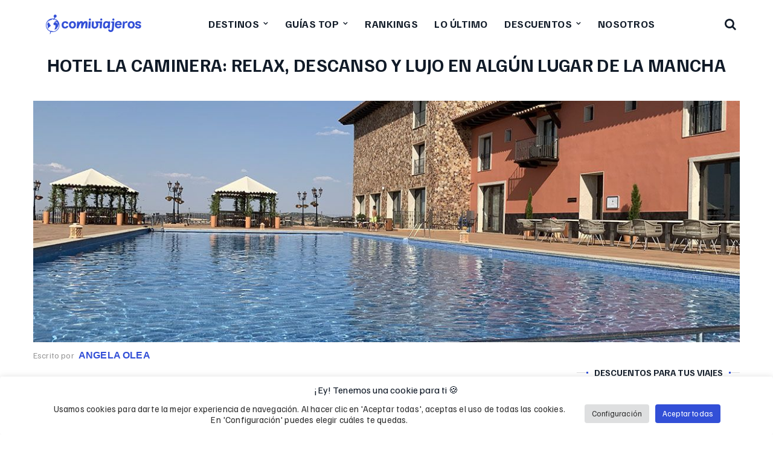

--- FILE ---
content_type: text/html; charset=UTF-8
request_url: https://comiviajeros.com/hotel-la-caminera-opinion/
body_size: 39536
content:
<!DOCTYPE html>
<html lang="es" prefix="og: https://ogp.me/ns#">
<head>
    <!-- TradeDoubler site verification 2989836 -->
    <meta http-equiv="Content-Type" content="text/html; charset=UTF-8">
    <meta name="viewport" content="width=device-width, initial-scale=1">
    <meta http-equiv="X-UA-Compatible" content="IE=Edge">
    <meta name="verification" content="17fbe13a771355b1d82ff62c64bd5e75" />
	<meta name="google-site-verification" content="hjiW_pE1rAuPK_CJ_mJVA7sybXaTlkxa_7UDVu4AIWg" />
	<link rel="alternate icon" href="/favicon_comiviajeros.ico?v=3" type="image/x-icon" sizes="any">
	<link rel="icon" href="/favicon_comiviajeros.svg?v=3" type="image/svg+xml" sizes="any">
	<link rel="apple-touch-icon" href="/favicon_comiviajeros_apple.png" sizes="180x180">
	<link rel="manifest" href="/site.webmanifest">
	<meta name="theme-color" content="#324fd7">
    <link rel="pingback" href="https://comiviajeros.com/xmlrpc.php">

    <script type="text/javascript">
        var cstheme_ajaxurl = "https://comiviajeros.com/wp-admin/admin-ajax.php";
    </script>
	
	<link rel="preload" as="font" type="font/woff2" href="/wp-content/themes/voyager/fonts/familjengrotesk/familjengrotesk_latin-ext_normal.woff2" crossorigin>
	<link rel="preload" as="font" type="font/woff2" href="/wp-content/themes/voyager/fonts/familjengrotesk/familjengrotesk_latin_normal.woff2" crossorigin>
	
	
<!-- Google Tag Manager for WordPress by gtm4wp.com -->
<script data-cfasync="false" data-pagespeed-no-defer>
	var gtm4wp_datalayer_name = "dataLayer";
	var dataLayer = dataLayer || [];

	const gtm4wp_scrollerscript_debugmode         = false;
	const gtm4wp_scrollerscript_callbacktime      = 100;
	const gtm4wp_scrollerscript_readerlocation    = 150;
	const gtm4wp_scrollerscript_contentelementid  = "content";
	const gtm4wp_scrollerscript_scannertime       = 60;
</script>
<!-- End Google Tag Manager for WordPress by gtm4wp.com -->
<!-- Optimización para motores de búsqueda de Rank Math -  https://rankmath.com/ -->
<link media="all" href="https://comiviajeros.com/wp-content/cache/autoptimize/css/autoptimize_0dff4040a7239691a8011273d52c818f.css" rel="stylesheet"><title>Hotel La Caminera: relax, descanso y lujo en algún lugar de la Mancha</title>
<meta name="description" content="¿Merece la pena alojarse en el hotel La Caminera de Torrenueva (Ciudad Real)? Contestamos a esta pregunta y te damos las razones con pelos y señales."/>
<meta name="robots" content="follow, index, max-snippet:-1, max-video-preview:-1, max-image-preview:large"/>
<link rel="canonical" href="https://comiviajeros.com/hotel-la-caminera-opinion/" />
<meta property="og:locale" content="es_ES" />
<meta property="og:type" content="article" />
<meta property="og:title" content="Hotel La Caminera: relax, descanso y lujo en algún lugar de la Mancha" />
<meta property="og:description" content="¿Merece la pena alojarse en el hotel La Caminera de Torrenueva (Ciudad Real)? Contestamos a esta pregunta y te damos las razones con pelos y señales." />
<meta property="og:url" content="https://comiviajeros.com/hotel-la-caminera-opinion/" />
<meta property="og:site_name" content="Comiviajeros || SÚPER Guías de Viaje - Rutas en Coche" />
<meta property="article:publisher" content="https://www.facebook.com/comiviajeros/" />
<meta property="article:tag" content="Castilla La Mancha" />
<meta property="article:tag" content="Ciudad Real" />
<meta property="article:tag" content="España" />
<meta property="article:section" content="Viajes por España" />
<meta property="og:updated_time" content="2025-04-03T19:17:07+02:00" />
<meta property="og:image" content="https://comiviajeros.com/wp-content/uploads/2019/07/piscina-1.jpg" />
<meta property="og:image:secure_url" content="https://comiviajeros.com/wp-content/uploads/2019/07/piscina-1.jpg" />
<meta property="og:image:width" content="1200" />
<meta property="og:image:height" content="900" />
<meta property="og:image:alt" content="Piscina del hotel La Caminera" />
<meta property="og:image:type" content="image/jpeg" />
<meta property="article:published_time" content="2019-08-10T13:51:23+02:00" />
<meta property="article:modified_time" content="2025-04-03T19:17:07+02:00" />
<meta name="twitter:card" content="summary_large_image" />
<meta name="twitter:title" content="Hotel La Caminera: relax, descanso y lujo en algún lugar de la Mancha" />
<meta name="twitter:description" content="¿Merece la pena alojarse en el hotel La Caminera de Torrenueva (Ciudad Real)? Contestamos a esta pregunta y te damos las razones con pelos y señales." />
<meta name="twitter:site" content="@comiviajeros" />
<meta name="twitter:creator" content="@comiviajeros" />
<meta name="twitter:image" content="https://comiviajeros.com/wp-content/uploads/2019/07/piscina-1.jpg" />
<meta name="twitter:label1" content="Escrito por" />
<meta name="twitter:data1" content="Angela Olea" />
<meta name="twitter:label2" content="Tiempo de lectura" />
<meta name="twitter:data2" content="12 minutos" />
<script type="application/ld+json" class="rank-math-schema">{"@context":"https://schema.org","@graph":[{"@type":"Organization","@id":"https://comiviajeros.com/#organization","name":"Comiviajeros","sameAs":["https://www.facebook.com/comiviajeros/","https://twitter.com/comiviajeros","https://www.instagram.com/comiviajeros/","https://www.linkedin.com/company/comiviajeros/"],"logo":{"@type":"ImageObject","@id":"https://comiviajeros.com/#logo","url":"https://comiviajeros.com/wp-content/uploads/2017/08/logo_web.png","contentUrl":"https://comiviajeros.com/wp-content/uploads/2017/08/logo_web.png","caption":"Comiviajeros || S\u00daPER Gu\u00edas de Viaje - Rutas en Coche","inLanguage":"es","width":"256","height":"256"}},{"@type":"WebSite","@id":"https://comiviajeros.com/#website","url":"https://comiviajeros.com","name":"Comiviajeros || S\u00daPER Gu\u00edas de Viaje - Rutas en Coche","alternateName":"Comiviajeros","publisher":{"@id":"https://comiviajeros.com/#organization"},"inLanguage":"es"},{"@type":"ImageObject","@id":"https://comiviajeros.com/wp-content/uploads/2019/07/piscina-1.jpg","url":"https://comiviajeros.com/wp-content/uploads/2019/07/piscina-1.jpg","width":"1200","height":"900","caption":"Piscina del hotel La Caminera","inLanguage":"es"},{"@type":"WebPage","@id":"https://comiviajeros.com/hotel-la-caminera-opinion/#webpage","url":"https://comiviajeros.com/hotel-la-caminera-opinion/","name":"Hotel La Caminera: relax, descanso y lujo en alg\u00fan lugar de la Mancha","datePublished":"2019-08-10T13:51:23+02:00","dateModified":"2025-04-03T19:17:07+02:00","isPartOf":{"@id":"https://comiviajeros.com/#website"},"primaryImageOfPage":{"@id":"https://comiviajeros.com/wp-content/uploads/2019/07/piscina-1.jpg"},"inLanguage":"es"},{"@type":"Person","@id":"https://comiviajeros.com/author/angelaolea/","name":"Angela Olea","url":"https://comiviajeros.com/author/angelaolea/","image":{"@type":"ImageObject","@id":"https://secure.gravatar.com/avatar/164182075c9648c169278e01118d150de1160abf359b9f7183051ce7dedb8ec4?s=96&amp;d=mm&amp;r=g","url":"https://secure.gravatar.com/avatar/164182075c9648c169278e01118d150de1160abf359b9f7183051ce7dedb8ec4?s=96&amp;d=mm&amp;r=g","caption":"Angela Olea","inLanguage":"es"},"sameAs":["https://www.linkedin.com/in/angelaoleacomiviajeros/"],"worksFor":{"@id":"https://comiviajeros.com/#organization"}},{"@type":"BlogPosting","headline":"Hotel La Caminera: relax, descanso y lujo en alg\u00fan lugar de la Mancha","keywords":"Hotel La Caminera","datePublished":"2019-08-10T13:51:23+02:00","dateModified":"2025-04-03T19:17:07+02:00","articleSection":"Viajes por Espa\u00f1a","author":{"@id":"https://comiviajeros.com/author/angelaolea/","name":"Angela Olea"},"publisher":{"@id":"https://comiviajeros.com/#organization"},"description":"\u00bfMerece la pena alojarse en el hotel La Caminera de Torrenueva (Ciudad Real)? Contestamos a esta pregunta y te damos las razones con pelos y se\u00f1ales.","name":"Hotel La Caminera: relax, descanso y lujo en alg\u00fan lugar de la Mancha","@id":"https://comiviajeros.com/hotel-la-caminera-opinion/#richSnippet","isPartOf":{"@id":"https://comiviajeros.com/hotel-la-caminera-opinion/#webpage"},"image":{"@id":"https://comiviajeros.com/wp-content/uploads/2019/07/piscina-1.jpg"},"inLanguage":"es","mainEntityOfPage":{"@id":"https://comiviajeros.com/hotel-la-caminera-opinion/#webpage"}}]}</script>
<!-- /Plugin Rank Math WordPress SEO -->


<link rel="alternate" type="application/rss+xml" title="Comiviajeros || SÚPER Guías de Viaje - Rutas en Coche &raquo; Feed" href="https://comiviajeros.com/feed/" />
<link rel="alternate" type="application/rss+xml" title="Comiviajeros || SÚPER Guías de Viaje - Rutas en Coche &raquo; Feed de los comentarios" href="https://comiviajeros.com/comments/feed/" />
<link rel="alternate" type="application/rss+xml" title="Comiviajeros || SÚPER Guías de Viaje - Rutas en Coche &raquo; Comentario Hotel La Caminera: relax, descanso y lujo en algún lugar de la Mancha del feed" href="https://comiviajeros.com/hotel-la-caminera-opinion/feed/" />
<link rel="alternate" title="oEmbed (JSON)" type="application/json+oembed" href="https://comiviajeros.com/wp-json/oembed/1.0/embed?url=https%3A%2F%2Fcomiviajeros.com%2Fhotel-la-caminera-opinion%2F" />
<link rel="alternate" title="oEmbed (XML)" type="text/xml+oembed" href="https://comiviajeros.com/wp-json/oembed/1.0/embed?url=https%3A%2F%2Fcomiviajeros.com%2Fhotel-la-caminera-opinion%2F&#038;format=xml" />
<meta property='og:site_name' content='Comiviajeros || SÚPER Guías de Viaje - Rutas en Coche'/><meta property='og:url' content='https://comiviajeros.com/hotel-la-caminera-opinion/'/><meta property='og:title' content='Hotel La Caminera: relax, descanso y lujo en algún lugar de la Mancha'/><meta property='og:type' content='article'/><meta property='og:image' content='https://comiviajeros.com/wp-content/uploads/2019/07/piscina-1-1024x768.jpg'/>














<script type="text/javascript" src="https://comiviajeros.com/wp-includes/js/jquery/jquery.min.js?ver=3.7.1" id="jquery-core-js"></script>

<script type="text/javascript" id="cookie-law-info-js-extra">
/* <![CDATA[ */
var Cli_Data = {"nn_cookie_ids":["bkng","test_cookie","NID","IDE","YSC","VISITOR_INFO1_LIVE","_pxhd","BT","_ga","_gid","_gat_UA-105242769-1","__gads","bp_user-role","bp_user-registered","bp_ut_session","CONSENT","yt-remote-device-id","yt-remote-connected-devices"],"cookielist":[],"non_necessary_cookies":{"functional":["bp_user-role","bp_user-registered","bp_ut_session"],"analytics":["_ga","_gid","_gat_UA-105242769-1","__gads"],"others":["bkng","CONSENT","yt-remote-device-id","yt-remote-connected-devices"],"advertisement":["test_cookie","NID","IDE","YSC","VISITOR_INFO1_LIVE","_pxhd","BT"]},"ccpaEnabled":"","ccpaRegionBased":"","ccpaBarEnabled":"","strictlyEnabled":["necessary","obligatoire"],"ccpaType":"gdpr","js_blocking":"1","custom_integration":"","triggerDomRefresh":"","secure_cookies":""};
var cli_cookiebar_settings = {"animate_speed_hide":"500","animate_speed_show":"500","background":"#ffffff","border":"#b1a6a6c2","border_on":"","button_1_button_colour":"#61a229","button_1_button_hover":"#4e8221","button_1_link_colour":"#fff","button_1_as_button":"1","button_1_new_win":"","button_2_button_colour":"#333","button_2_button_hover":"#292929","button_2_link_colour":"#444","button_2_as_button":"","button_2_hidebar":"","button_3_button_colour":"#dedfe0","button_3_button_hover":"#b2b2b3","button_3_link_colour":"#333333","button_3_as_button":"1","button_3_new_win":"","button_4_button_colour":"#dedfe0","button_4_button_hover":"#b2b2b3","button_4_link_colour":"#333333","button_4_as_button":"1","button_7_button_colour":"#324fd7","button_7_button_hover":"#283fac","button_7_link_colour":"#fff","button_7_as_button":"1","button_7_new_win":"","font_family":"inherit","header_fix":"","notify_animate_hide":"","notify_animate_show":"","notify_div_id":"#cookie-law-info-bar","notify_position_horizontal":"right","notify_position_vertical":"bottom","scroll_close":"","scroll_close_reload":"","accept_close_reload":"","reject_close_reload":"","showagain_tab":"","showagain_background":"#fff","showagain_border":"#000","showagain_div_id":"#cookie-law-info-again","showagain_x_position":"100px","text":"#333333","show_once_yn":"","show_once":"10000","logging_on":"","as_popup":"","popup_overlay":"1","bar_heading_text":"\u00a1Ey! Tenemos una cookie para ti \ud83c\udf6a","cookie_bar_as":"banner","popup_showagain_position":"bottom-right","widget_position":"left"};
var log_object = {"ajax_url":"https://comiviajeros.com/wp-admin/admin-ajax.php"};
//# sourceURL=cookie-law-info-js-extra
/* ]]> */
</script>


<link rel="https://api.w.org/" href="https://comiviajeros.com/wp-json/" /><link rel="alternate" title="JSON" type="application/json" href="https://comiviajeros.com/wp-json/wp/v2/posts/18286" /><link rel="EditURI" type="application/rsd+xml" title="RSD" href="https://comiviajeros.com/xmlrpc.php?rsd" />
<link rel='shortlink' href='https://comiviajeros.com/?p=18286' />
<script>document.createElement( "picture" );if(!window.HTMLPictureElement && document.addEventListener) {window.addEventListener("DOMContentLoaded", function() {var s = document.createElement("script");s.src = "https://comiviajeros.com/wp-content/plugins/webp-express/js/picturefill.min.js";document.body.appendChild(s);});}</script>
<!-- Google Tag Manager for WordPress by gtm4wp.com -->
<!-- GTM Container placement set to automatic -->
<script data-cfasync="false" data-pagespeed-no-defer>
	var dataLayer_content = {"pageTitle":"Hotel La Caminera: relax, descanso y lujo en algún lugar de la Mancha","pagePostType":"post","pagePostType2":"single-post","pageCategory":["viajes-espana"],"pageAttributes":["castilla-la-mancha","ciudad-real","espana"],"pagePostAuthor":"Angela Olea","pagePostDate":"10\/08\/2019","pagePostDateYear":2019,"pagePostDateMonth":8,"pagePostDateDay":10,"pagePostDateDayName":"sábado","pagePostDateHour":13,"pagePostDateMinute":51,"pagePostDateIso":"2019-08-10T13:51:23+02:00","pagePostDateUnix":1565445083,"postCountOnPage":1,"postCountTotal":1};
	dataLayer.push( dataLayer_content );
</script>
<script data-cfasync="false" data-pagespeed-no-defer>
(function(w,d,s,l,i){w[l]=w[l]||[];w[l].push({'gtm.start':
new Date().getTime(),event:'gtm.js'});var f=d.getElementsByTagName(s)[0],
j=d.createElement(s),dl=l!='dataLayer'?'&l='+l:'';j.async=true;j.src=
'//www.googletagmanager.com/gtm.js?id='+i+dl;f.parentNode.insertBefore(j,f);
})(window,document,'script','dataLayer','GTM-WHG8MJ7');
</script>
<!-- End Google Tag Manager for WordPress by gtm4wp.com --><script>
//Function checks if a given script is already loaded
function isScriptLoaded(src){
    return document.querySelector('script[src="' + src + '"]') ? true : false;
}
//When a reply link is clicked, check if reply-script is loaded. If not, load it and emulate the click
var repLinks = document.getElementsByClassName("comment-reply-link");
for (var i=0; i < repLinks.length; i++) {
    repLinks[i].onclick = function() { 
    if(!(isScriptLoaded("/wp-includes/js/comment-reply.min.js"))){
        var script = document.createElement('script');
        script.src = "/wp-includes/js/comment-reply.min.js";
    script.onload = emRepClick(event.target.getAttribute('data-commentid'));        
        document.head.appendChild(script);
    }
}
};
//Function waits 50 ms before it emulates a click on the relevant reply link now that the reply script is loaded
function emRepClick(comId) {
sleep(50).then(() => {
document.querySelectorAll('[data-commentid="'+comId+'"]')[0].dispatchEvent(new Event('click'));
});
}
//Function does nothing, for a given amount of time
function sleep (time) {
  return new Promise((resolve) => setTimeout(resolve, time));
}
</script>
    <link rel="icon" href="https://comiviajeros.com/wp-content/uploads/2025/10/cropped-Isotipo-fondo-celeste-azul@4x-scaled-1-32x32.png" sizes="32x32" />
<link rel="icon" href="https://comiviajeros.com/wp-content/uploads/2025/10/cropped-Isotipo-fondo-celeste-azul@4x-scaled-1-192x192.png" sizes="192x192" />
<link rel="apple-touch-icon" href="https://comiviajeros.com/wp-content/uploads/2025/10/cropped-Isotipo-fondo-celeste-azul@4x-scaled-1-180x180.png" />
<meta name="msapplication-TileImage" content="https://comiviajeros.com/wp-content/uploads/2025/10/cropped-Isotipo-fondo-celeste-azul@4x-scaled-1-270x270.png" />
<noscript><style id="rocket-lazyload-nojs-css">.rll-youtube-player, [data-lazy-src]{display:none !important;}</style></noscript>
	<script src="https://analytics.ahrefs.com/analytics.js" data-key="YkBGp666Fv/GvNetkeb+8Q" defer="true"></script>
	<script>
		jQuery.event.special.touchstart = {
        	setup: function( _, ns, handle ){
            	this.addEventListener("touchstart", handle, { passive: true });
        	}
    	};
	</script>
		
	
	
	
			
	
<meta name="generator" content="WP Rocket 3.20.2" data-wpr-features="wpr_defer_js wpr_lazyload_images wpr_lazyload_iframes wpr_image_dimensions wpr_preload_links wpr_desktop" /></head>
<!--
                               @@@@@@             
                             @@@@@@@@@@           
                            @@@@@@@@@@@           
                            @@@@@@@@@@@           
                            @@@@@@@@@@@           
                             @@@@@@@@@            
                              @@@@                
                              @@@                 
                @@@@@@@@@@@@@@@@@@                
            @@@@@@@@@@@@@@@@   @@@@@@@            
          @@@@@     @@@@@@@@@@@@@@@@@@@@          
        @@@@  @@@@@@@@@@@@@@@@@@@@@@@@@@@@        
      @@@@@@@@@@@@@@@@@@@@@@@@@@@@@@@@@ @@@@      
    @@@@@@@@@@@@@@@@@@@@@@@@@@@@@@@       @@@@    
   @@@@@@@@@@@@@@@@@@@@@@@@@@@@@@ @@@@@    @@@@   
   @@@@@@@@@@@@@@@@@@@@@@@@@@@@@   @@@@@@@@@@@@   
  @@@@@@   @@@@@@@@@@@@@@@@@@@       @@@@@@  @@@  
 @@@@@@      @@@@@@@@@@@@@@@@            @@   @@@ 
 @@@@@@       @@@@@@@@@@@@@@               @ @@@@ 
@@@@@@         @@@@@@@@@@@@@@              @ @@@@@
@@@@@@          @@@@@@@@@@@@@@             @@ @@@@
@@@@@@@           @@@@@@@@@@@@@@@@@         @@@@@@
@@@@@@@@        @@@@@@@@@@@@@@@@@@@@         @@@@@
 @@@@@@@       @@@@@@@@@@@@@@@@@@@@         @@@@@ 
 @@@@@@     @@@@@@@@@@@@@@@@@@@@@@@       @@@@@@@ 
  @@@@@    @@@@@@@@@@@@@@@@@@@@@@@@      @@@@@@@  
   @@@@@ @@@@@@@@@@@@@@@@@@@@@@@@@      @@@@@@@@  
   @@@@@@@@@@@@@@@@@@@@@@@@@@@@@@     @@@@@@@@@   
    @@@@@@@@@@@@@@@@@@@@@@@@@@@@@   @@@@@@@@@@    
      @@@@@@@@@@@@@@@@@@@@@@@@@@ @@@@@@@@@@@      
       @@@@@@@@@@@@@@@@@@@@@@@@@@@@@@@@@@@@       
         @@@@@@@@@@@@@@@@@@@@@@@@@@@@@@@@         
            @@@@@@  @@@@@@@@@@@@@@@@@@            
                @@@@@@@@@@@@@@@@@@                
                @@@    @@@@                       
               @@@@                               
               @@@                                
               @@                                 
               @                                  

-->
<body class="wp-singular post-template-default single single-post postid-18286 single-format-standard wp-theme-voyager wp-child-theme-voyager-child-theme aawp-custom sp-easy-accordion-enabled top_slider_disable header_type2">
	
		
		
		
	<div data-rocket-location-hash="5e50d0069458a977932f04d1a0ffce9c" id="page-wrap">
		
		<header data-rocket-location-hash="391aba6eb697f7fac001d99ad8814ffa" class="cv_header">
	<div data-rocket-location-hash="40f22408a88335a0945fffe944caafc3" class="container">
				<div class="cv_logo"><a href="https://comiviajeros.com/" class="site-logo-link" rel="home"><picture><source type="image/webp" media="(max-width: 767px)" srcset="https://comiviajeros.com/wp-content/uploads/2025/09/logo_comiviajeros.png.webp 1x, https://comiviajeros.com/wp-content/uploads/2025/09/logo_comiviajeros.png.webp 2x" sizes="175px"><source media="(max-width: 767px)" srcset="https://comiviajeros.com/wp-content/uploads/2025/09/logo_comiviajeros.png 1x, https://comiviajeros.com/wp-content/uploads/2025/09/logo_comiviajeros.png 2x" sizes="175px"><source type="image/webp" media="(min-width: 768px)" srcset="https://comiviajeros.com/wp-content/uploads/2025/09/logo_comiviajeros.png.webp 1x, https://comiviajeros.com/wp-content/uploads/2025/09/logo_comiviajeros.png.webp 2x" sizes="200px"><source media="(min-width: 768px)" srcset="https://comiviajeros.com/wp-content/uploads/2025/09/logo_comiviajeros.png 1x, https://comiviajeros.com/wp-content/uploads/2025/09/logo_comiviajeros.png 2x" sizes="200px"><img class="site-logo" src="https://comiviajeros.com/wp-content/uploads/2025/09/logo_comiviajeros.png" alt="Comiviajeros || SÚPER Guías de Viaje - Rutas en Coche" width="400" height="74" loading="eager" decoding="async" fetchpriority="high"></picture></a></div>
		<div class="menu-primary-menu-container-wrap heading_font">
			<a class="mobile_menu_btn" href="javascript:void(0)">Menú</a>
			<ul id="menu-menu-superior" class="nav-menu"><li id="menu-item-33627" class="menu-item menu-item-type-custom menu-item-object-custom menu-item-has-children menu-item-33627"><a href="https://comiviajeros.com/mundo/">Destinos</a>


<ul class="sub-menu ">
	<li id="menu-item-8887" class="menu-item menu-item-type-post_type menu-item-object-page menu-item-has-children menu-item-8887"><a href="https://comiviajeros.com/europa/">Europa</a>
	<ul class="sub-menu ">
		<li id="menu-item-33616" class="menu-item menu-item-type-post_type menu-item-object-page menu-item-33616"><a href="https://comiviajeros.com/europa/espana/">España</a></li>
		<li id="menu-item-33618" class="menu-item menu-item-type-post_type menu-item-object-page menu-item-33618"><a href="https://comiviajeros.com/europa/portugal/">Portugal</a></li>
		<li id="menu-item-37823" class="menu-item menu-item-type-post_type menu-item-object-page menu-item-37823"><a href="https://comiviajeros.com/europa/italia/">Italia</a></li>
		<li id="menu-item-33617" class="menu-item menu-item-type-post_type menu-item-object-page menu-item-33617"><a href="https://comiviajeros.com/europa/francia/">Francia</a></li>
		<li id="menu-item-73840" class="menu-item menu-item-type-post_type menu-item-object-page menu-item-73840"><a href="https://comiviajeros.com/europa/inglaterra/">Inglaterra</a></li>
		<li id="menu-item-35170" class="menu-item menu-item-type-post_type menu-item-object-page menu-item-35170"><a href="https://comiviajeros.com/europa/suiza/">Suiza</a></li>
		<li id="menu-item-52808" class="menu-item menu-item-type-post_type menu-item-object-page menu-item-52808"><a href="https://comiviajeros.com/europa/noruega/">Noruega</a></li>
		<li id="menu-item-35819" class="menu-item menu-item-type-post_type menu-item-object-page menu-item-35819"><a href="https://comiviajeros.com/europa/alemania/">Alemania</a></li>
		<li id="menu-item-33631" class="menu-item menu-item-type-post_type menu-item-object-page menu-item-33631"><a href="https://comiviajeros.com/europa/escocia/">Escocia</a></li>
		<li id="menu-item-33633" class="menu-item menu-item-type-post_type menu-item-object-page menu-item-33633"><a href="https://comiviajeros.com/europa/irlanda/">Irlanda</a></li>
		<li id="menu-item-33632" class="menu-item menu-item-type-post_type menu-item-object-page menu-item-33632"><a href="https://comiviajeros.com/europa/hungria/">Hungría</a></li>
		<li id="menu-item-33661" class="menu-item menu-item-type-post_type menu-item-object-page menu-item-33661"><a href="https://comiviajeros.com/europa/belgica/">Bélgica</a></li>
		<li id="menu-item-33621" class="menu-item menu-item-type-custom menu-item-object-custom menu-item-33621"><a href="https://comiviajeros.com/europa/">OTROS PAÍSES</a></li>
	</ul>
</li>
	<li id="menu-item-8885" class="menu-item menu-item-type-post_type menu-item-object-page menu-item-has-children menu-item-8885"><a href="https://comiviajeros.com/america/">América</a>
	<ul class="sub-menu ">
		<li id="menu-item-33613" class="menu-item menu-item-type-post_type menu-item-object-page menu-item-33613"><a href="https://comiviajeros.com/america/estados-unidos/">Estados Unidos</a></li>
		<li id="menu-item-47967" class="menu-item menu-item-type-post_type menu-item-object-page menu-item-47967"><a href="https://comiviajeros.com/america/costa-oeste-eeuu/">Costa Oeste</a></li>
		<li id="menu-item-33624" class="menu-item menu-item-type-post_type menu-item-object-page menu-item-33624"><a href="https://comiviajeros.com/nueva-york/">Nueva York</a></li>
		<li id="menu-item-33623" class="menu-item menu-item-type-post_type menu-item-object-page menu-item-33623"><a href="https://comiviajeros.com/ruta-66/">Ruta 66</a></li>
		<li id="menu-item-63332" class="menu-item menu-item-type-post_type menu-item-object-page menu-item-63332"><a href="https://comiviajeros.com/america/costa-rica/">Costa Rica</a></li>
		<li id="menu-item-35948" class="menu-item menu-item-type-post_type menu-item-object-page menu-item-35948"><a href="https://comiviajeros.com/america/mexico/">México</a></li>
		<li id="menu-item-33622" class="menu-item menu-item-type-custom menu-item-object-custom menu-item-33622"><a href="https://comiviajeros.com/america/">OTROS PAÍSES</a></li>
	</ul>
</li>
	<li id="menu-item-8886" class="menu-item menu-item-type-post_type menu-item-object-page menu-item-has-children menu-item-8886"><a href="https://comiviajeros.com/asia/">Asia</a>
	<ul class="sub-menu ">
		<li id="menu-item-43600" class="menu-item menu-item-type-post_type menu-item-object-page menu-item-43600"><a href="https://comiviajeros.com/asia/camboya/">Camboya</a></li>
		<li id="menu-item-56413" class="menu-item menu-item-type-post_type menu-item-object-page menu-item-56413"><a href="https://comiviajeros.com/asia/corea-del-sur/">Corea del Sur</a></li>
		<li id="menu-item-44818" class="menu-item menu-item-type-post_type menu-item-object-page menu-item-44818"><a href="https://comiviajeros.com/asia/indonesia/">Indonesia</a></li>
		<li id="menu-item-53703" class="menu-item menu-item-type-post_type menu-item-object-page menu-item-53703"><a href="https://comiviajeros.com/asia/maldivas/">Maldivas</a></li>
		<li id="menu-item-33614" class="menu-item menu-item-type-post_type menu-item-object-page menu-item-33614"><a href="https://comiviajeros.com/asia/japon/">Japón</a></li>
		<li id="menu-item-33615" class="menu-item menu-item-type-post_type menu-item-object-page menu-item-33615"><a href="https://comiviajeros.com/asia/jordania/">Jordania</a></li>
		<li id="menu-item-43601" class="menu-item menu-item-type-post_type menu-item-object-page menu-item-43601"><a href="https://comiviajeros.com/asia/singapur/">Singapur</a></li>
		<li id="menu-item-33625" class="menu-item menu-item-type-post_type menu-item-object-page menu-item-33625"><a href="https://comiviajeros.com/asia/tailandia/">Tailandia</a></li>
		<li id="menu-item-43592" class="menu-item menu-item-type-post_type menu-item-object-page menu-item-43592"><a href="https://comiviajeros.com/asia/vietnam/">Vietnam</a></li>
		<li id="menu-item-33626" class="menu-item menu-item-type-custom menu-item-object-custom menu-item-33626"><a href="https://comiviajeros.com/asia/">OTROS PAÍSES</a></li>
	</ul>
</li>
	<li id="menu-item-8884" class="menu-item menu-item-type-post_type menu-item-object-page menu-item-has-children menu-item-8884"><a href="https://comiviajeros.com/africa/">África</a>
	<ul class="sub-menu ">
		<li id="menu-item-33628" class="menu-item menu-item-type-post_type menu-item-object-page menu-item-33628"><a href="https://comiviajeros.com/africa/marruecos/">Marruecos</a></li>
		<li id="menu-item-33629" class="menu-item menu-item-type-custom menu-item-object-custom menu-item-33629"><a href="https://comiviajeros.com/africa/">OTROS PAÍSES</a></li>
	</ul>
</li>
	<li id="menu-item-8889" class="menu-item menu-item-type-post_type menu-item-object-page menu-item-has-children menu-item-8889"><a href="https://comiviajeros.com/oceania/">Oceanía</a>
	<ul class="sub-menu ">
		<li id="menu-item-33619" class="menu-item menu-item-type-post_type menu-item-object-page menu-item-33619"><a href="https://comiviajeros.com/oceania/australia/">Australia</a></li>
		<li id="menu-item-33620" class="menu-item menu-item-type-post_type menu-item-object-page menu-item-33620"><a href="https://comiviajeros.com/oceania/nueva-zelanda/">Nueva Zelanda</a></li>
		<li id="menu-item-33663" class="menu-item menu-item-type-custom menu-item-object-custom menu-item-33663"><a href="https://comiviajeros.com/oceania/">OTROS PAÍSES</a></li>
	</ul>
</li>
	<li id="menu-item-75156" class="menu-item menu-item-type-post_type menu-item-object-page menu-item-75156"><a href="https://comiviajeros.com/donde-viajar-segun-el-mes/">Dónde viajar según el mes</a></li>
</ul>
</li>
<li id="menu-item-61400" class="menu-item menu-item-type-custom menu-item-object-custom menu-item-has-children menu-item-61400"><a href="https://comiviajeros.com/tag/grandes-viajes/">Guías Top</a>


<ul class="sub-menu ">
	<li id="menu-item-61401" class="menu-item menu-item-type-post_type menu-item-object-post menu-item-61401"><a href="https://comiviajeros.com/guia-de-japon/">Guía Japón</a></li>
	<li id="menu-item-66467" class="menu-item menu-item-type-post_type menu-item-object-post menu-item-66467"><a href="https://comiviajeros.com/viaje-a-corea-del-sur-por-libre/">Guía Corea del Sur</a></li>
	<li id="menu-item-61402" class="menu-item menu-item-type-post_type menu-item-object-post menu-item-61402"><a href="https://comiviajeros.com/ruta-por-noruega-en-camper/">Ruta por Noruega</a></li>
	<li id="menu-item-61403" class="menu-item menu-item-type-post_type menu-item-object-post menu-item-61403"><a href="https://comiviajeros.com/ruta-por-la-costa-oeste/">Ruta Costa Oeste</a></li>
	<li id="menu-item-61408" class="menu-item menu-item-type-post_type menu-item-object-post menu-item-61408"><a href="https://comiviajeros.com/guia-de-nueva-york-que-ver/">Guía de Nueva York</a></li>
	<li id="menu-item-61404" class="menu-item menu-item-type-post_type menu-item-object-post menu-item-61404"><a href="https://comiviajeros.com/viaje-a-vietnam-por-libre/">Guía Vietnam</a></li>
	<li id="menu-item-61405" class="menu-item menu-item-type-post_type menu-item-object-post menu-item-61405"><a href="https://comiviajeros.com/ruta-por-suiza/">Ruta por Suiza</a></li>
	<li id="menu-item-65826" class="menu-item menu-item-type-post_type menu-item-object-post menu-item-65826"><a href="https://comiviajeros.com/viaje-a-costa-rica-por-libre/">Guía Costa Rica</a></li>
	<li id="menu-item-61411" class="menu-item menu-item-type-post_type menu-item-object-post menu-item-61411"><a href="https://comiviajeros.com/guia-de-la-ruta-66/">Guía Ruta 66</a></li>
	<li id="menu-item-61406" class="menu-item menu-item-type-post_type menu-item-object-post menu-item-61406"><a href="https://comiviajeros.com/super-guia-de-jordania-que-ver/">Guía Jordania</a></li>
	<li id="menu-item-61407" class="menu-item menu-item-type-post_type menu-item-object-post menu-item-61407"><a href="https://comiviajeros.com/ruta-por-nueva-zelanda/">Ruta Nueva Zelanda</a></li>
	<li id="menu-item-61409" class="menu-item menu-item-type-post_type menu-item-object-post menu-item-61409"><a href="https://comiviajeros.com/ruta-por-irlanda/">Ruta por Irlanda</a></li>
	<li id="menu-item-61412" class="menu-item menu-item-type-post_type menu-item-object-post menu-item-61412"><a href="https://comiviajeros.com/guia-de-escocia/">Guía Escocia</a></li>
	<li id="menu-item-61410" class="menu-item menu-item-type-post_type menu-item-object-post menu-item-61410"><a href="https://comiviajeros.com/guia-de-tailandia/">Guía Tailandia</a></li>
</ul>
</li>
<li id="menu-item-41217" class="menu-item menu-item-type-post_type menu-item-object-page menu-item-41217"><a href="https://comiviajeros.com/rankings-viajeros/">Rankings</a></li>
<li id="menu-item-35232" class="menu-item menu-item-type-post_type menu-item-object-page menu-item-35232"><a href="https://comiviajeros.com/blog/">Lo último</a></li>
<li id="menu-item-52342" class="menu-item menu-item-type-post_type menu-item-object-page menu-item-has-children menu-item-52342"><a href="https://comiviajeros.com/descuentos-para-viajar/">Descuentos</a>


<ul class="sub-menu ">
	<li id="menu-item-59593" class="menu-item menu-item-type-post_type menu-item-object-post menu-item-59593"><a href="https://comiviajeros.com/descuento-heymondo-seguro-de-viaje-barato/">Descuento Heymondo &#8211; Hasta un 45%</a></li>
	<li id="menu-item-59595" class="menu-item menu-item-type-post_type menu-item-object-post menu-item-59595"><a href="https://comiviajeros.com/descuento-iati-seguros/">Descuento IATI &#8211; Hasta un 30%</a></li>
	<li id="menu-item-59596" class="menu-item menu-item-type-post_type menu-item-object-post menu-item-59596"><a href="https://comiviajeros.com/descuento-intermundial/">Descuento Intermundial &#8211; Hasta un 40%</a></li>
	<li id="menu-item-63576" class="menu-item menu-item-type-post_type menu-item-object-post menu-item-63576"><a href="https://comiviajeros.com/descuento-booking/">Descuento Booking &#8211; Hasta un 30%</a></li>
	<li id="menu-item-63577" class="menu-item menu-item-type-post_type menu-item-object-post menu-item-63577"><a href="https://comiviajeros.com/descuento-holafly/">Descuento Holafly &#8211; Hasta un 25%</a></li>
	<li id="menu-item-74376" class="menu-item menu-item-type-post_type menu-item-object-post menu-item-74376"><a href="https://comiviajeros.com/descuento-civitatis/">Descuento Civitatis &#8211; Hasta un 40%</a></li>
	<li id="menu-item-74622" class="menu-item menu-item-type-post_type menu-item-object-post menu-item-74622"><a href="https://comiviajeros.com/descuento-get-your-guide/">Descuento Get Your Guide &#8211; Hasta un 50%</a></li>
	<li id="menu-item-65957" class="menu-item menu-item-type-post_type menu-item-object-post menu-item-65957"><a href="https://comiviajeros.com/descuento-skyscanner/">Descuento Skyscanner &#8211; Hasta un 75%</a></li>
	<li id="menu-item-64341" class="menu-item menu-item-type-post_type menu-item-object-post menu-item-64341"><a href="https://comiviajeros.com/descuento-rentalcars/">Descuento Rentalcars &#8211; hasta un 30%</a></li>
	<li id="menu-item-69036" class="menu-item menu-item-type-post_type menu-item-object-post menu-item-69036"><a href="https://comiviajeros.com/descuento-omio/">Descuento Omio &#8211; Hasta un 90%</a></li>
	<li id="menu-item-74478" class="menu-item menu-item-type-post_type menu-item-object-post menu-item-74478"><a href="https://comiviajeros.com/descuento-chapka/">Descuento Chapka &#8211; Hasta un 15%</a></li>
	<li id="menu-item-74657" class="menu-item menu-item-type-post_type menu-item-object-post menu-item-74657"><a href="https://comiviajeros.com/seguro-barkibu/">Descuento Barkibu &#8211; 25€ menos aquí</a></li>
</ul>
</li>
<li id="menu-item-20" class="menu-item menu-item-type-post_type menu-item-object-page menu-item-20"><a href="https://comiviajeros.com/quienes-somos/">Nosotros</a></li>
</ul>		</div>
		<div class="header_bottom_wrap clearfix">
										<div class="header_search pull-left">
					<div class="search_form_wrap">
	<form name="search_form" method="get" action="https://comiviajeros.com/" class="search_form">
		<label class="heading_font">BUSCAR</label>
		<input class="search-field" type="text" name="s" placeholder="¿Qué estás buscando?" value="" />
		<input class="search-submit" type="submit" value="" />
	</form>
	<i class="fa fa-search"></i>
</div>				</div>
					</div>
	</div>
</header>		
				<div data-rocket-location-hash="5f4568609aaeea3049749ff82c4f2d65" id="header_mobile_wrap">
			<header data-rocket-location-hash="6d4e69a25c3ef3a1640b7d5582b96279" class="mobile_header">
				<div data-rocket-location-hash="e6eb6fcccd8ab4e0754c54f80a5d14c0" class="container">
					<div id="mobile_elements_wrap" class="mobile_elements_wrap">
						<div class="cstheme-logo">
							<a href="https://comiviajeros.com/" class="site-logo-link" rel="home"><picture><source type="image/webp" media="(max-width: 767px)" srcset="https://comiviajeros.com/wp-content/uploads/2025/09/logo_comiviajeros.png.webp 1x, https://comiviajeros.com/wp-content/uploads/2025/09/logo_comiviajeros.png.webp 2x" sizes="175px"><source media="(max-width: 767px)" srcset="https://comiviajeros.com/wp-content/uploads/2025/09/logo_comiviajeros.png 1x, https://comiviajeros.com/wp-content/uploads/2025/09/logo_comiviajeros.png 2x" sizes="175px"><source type="image/webp" media="(min-width: 768px)" srcset="https://comiviajeros.com/wp-content/uploads/2025/09/logo_comiviajeros.png.webp 1x, https://comiviajeros.com/wp-content/uploads/2025/09/logo_comiviajeros.png.webp 2x" sizes="200px"><source media="(min-width: 768px)" srcset="https://comiviajeros.com/wp-content/uploads/2025/09/logo_comiviajeros.png 1x, https://comiviajeros.com/wp-content/uploads/2025/09/logo_comiviajeros.png 2x" sizes="200px"><img class="site-logo" src="https://comiviajeros.com/wp-content/uploads/2025/09/logo_comiviajeros.png" alt="Comiviajeros || SÚPER Guías de Viaje - Rutas en Coche" width="400" height="74" loading="eager" decoding="async" fetchpriority="high"></picture></a>						</div>
													<div class="social_links_wrap">
								<a href="https://www.facebook.com/comiviajeros/" target="_blank" class="social_link facebook"><i class="fa fa-facebook"></i></a><a href="https://twitter.com/comiviajeros" target="_blank" class="social_link twitter"><i class="fa fa-twitter"></i></a><a href="https://instagram.com/comiviajeros" target="_blank" class="social_link instagram"><i class="fa fa-instagram"></i></a><a href="https://www.pinterest.es/comiviajeros/" target="_blank" class="social_link pinterest"><i class="fa fa-pinterest"></i></a><a href="https://www.youtube.com/channel/UCCqW9pPk4Cye4DMRPUwjEWA?gl=ES" target="_blank" class="social_link youtube"><i class="fa fa-youtube"></i></a><a href="https://www.linkedin.com/company/27010733/" target="_blank" class="social_link linkedin"><i class="fa fa-linkedin"></i></a>							</div>
																									<div class="header_search">
								<div class="search_form_wrap">
	<form name="search_form" method="get" action="https://comiviajeros.com/" class="search_form">
		<label class="heading_font">BUSCAR</label>
		<input class="search-field" type="text" name="s" placeholder="¿Qué estás buscando?" value="" />
		<input class="search-submit" type="submit" value="" />
	</form>
	<i class="fa fa-search"></i>
</div>							</div>
												<a class="mobile_menu_btn heading_font" href="javascript:void(0)" aria-label="Abrir menú"><i class="fa fa-bars"></i></a>
					</div>
					<div id="mobile_elements_wrap_menu" class="menu-primary-menu-container-wrap heading_font">
						<div class="menu-menu-superior-container"><ul id="menu-menu-superior-1" class="nav-menu"><li class="menu-item menu-item-type-custom menu-item-object-custom menu-item-has-children menu-item-33627"><a href="https://comiviajeros.com/mundo/">Destinos</a>
<ul class="sub-menu">
	<li class="menu-item menu-item-type-post_type menu-item-object-page menu-item-has-children menu-item-8887"><a href="https://comiviajeros.com/europa/">Europa</a>
	<ul class="sub-menu">
		<li class="menu-item menu-item-type-post_type menu-item-object-page menu-item-33616"><a href="https://comiviajeros.com/europa/espana/">España</a></li>
		<li class="menu-item menu-item-type-post_type menu-item-object-page menu-item-33618"><a href="https://comiviajeros.com/europa/portugal/">Portugal</a></li>
		<li class="menu-item menu-item-type-post_type menu-item-object-page menu-item-37823"><a href="https://comiviajeros.com/europa/italia/">Italia</a></li>
		<li class="menu-item menu-item-type-post_type menu-item-object-page menu-item-33617"><a href="https://comiviajeros.com/europa/francia/">Francia</a></li>
		<li class="menu-item menu-item-type-post_type menu-item-object-page menu-item-73840"><a href="https://comiviajeros.com/europa/inglaterra/">Inglaterra</a></li>
		<li class="menu-item menu-item-type-post_type menu-item-object-page menu-item-35170"><a href="https://comiviajeros.com/europa/suiza/">Suiza</a></li>
		<li class="menu-item menu-item-type-post_type menu-item-object-page menu-item-52808"><a href="https://comiviajeros.com/europa/noruega/">Noruega</a></li>
		<li class="menu-item menu-item-type-post_type menu-item-object-page menu-item-35819"><a href="https://comiviajeros.com/europa/alemania/">Alemania</a></li>
		<li class="menu-item menu-item-type-post_type menu-item-object-page menu-item-33631"><a href="https://comiviajeros.com/europa/escocia/">Escocia</a></li>
		<li class="menu-item menu-item-type-post_type menu-item-object-page menu-item-33633"><a href="https://comiviajeros.com/europa/irlanda/">Irlanda</a></li>
		<li class="menu-item menu-item-type-post_type menu-item-object-page menu-item-33632"><a href="https://comiviajeros.com/europa/hungria/">Hungría</a></li>
		<li class="menu-item menu-item-type-post_type menu-item-object-page menu-item-33661"><a href="https://comiviajeros.com/europa/belgica/">Bélgica</a></li>
		<li class="menu-item menu-item-type-custom menu-item-object-custom menu-item-33621"><a href="https://comiviajeros.com/europa/">OTROS PAÍSES</a></li>
	</ul>
</li>
	<li class="menu-item menu-item-type-post_type menu-item-object-page menu-item-has-children menu-item-8885"><a href="https://comiviajeros.com/america/">América</a>
	<ul class="sub-menu">
		<li class="menu-item menu-item-type-post_type menu-item-object-page menu-item-33613"><a href="https://comiviajeros.com/america/estados-unidos/">Estados Unidos</a></li>
		<li class="menu-item menu-item-type-post_type menu-item-object-page menu-item-47967"><a href="https://comiviajeros.com/america/costa-oeste-eeuu/">Costa Oeste</a></li>
		<li class="menu-item menu-item-type-post_type menu-item-object-page menu-item-33624"><a href="https://comiviajeros.com/nueva-york/">Nueva York</a></li>
		<li class="menu-item menu-item-type-post_type menu-item-object-page menu-item-33623"><a href="https://comiviajeros.com/ruta-66/">Ruta 66</a></li>
		<li class="menu-item menu-item-type-post_type menu-item-object-page menu-item-63332"><a href="https://comiviajeros.com/america/costa-rica/">Costa Rica</a></li>
		<li class="menu-item menu-item-type-post_type menu-item-object-page menu-item-35948"><a href="https://comiviajeros.com/america/mexico/">México</a></li>
		<li class="menu-item menu-item-type-custom menu-item-object-custom menu-item-33622"><a href="https://comiviajeros.com/america/">OTROS PAÍSES</a></li>
	</ul>
</li>
	<li class="menu-item menu-item-type-post_type menu-item-object-page menu-item-has-children menu-item-8886"><a href="https://comiviajeros.com/asia/">Asia</a>
	<ul class="sub-menu">
		<li class="menu-item menu-item-type-post_type menu-item-object-page menu-item-43600"><a href="https://comiviajeros.com/asia/camboya/">Camboya</a></li>
		<li class="menu-item menu-item-type-post_type menu-item-object-page menu-item-56413"><a href="https://comiviajeros.com/asia/corea-del-sur/">Corea del Sur</a></li>
		<li class="menu-item menu-item-type-post_type menu-item-object-page menu-item-44818"><a href="https://comiviajeros.com/asia/indonesia/">Indonesia</a></li>
		<li class="menu-item menu-item-type-post_type menu-item-object-page menu-item-53703"><a href="https://comiviajeros.com/asia/maldivas/">Maldivas</a></li>
		<li class="menu-item menu-item-type-post_type menu-item-object-page menu-item-33614"><a href="https://comiviajeros.com/asia/japon/">Japón</a></li>
		<li class="menu-item menu-item-type-post_type menu-item-object-page menu-item-33615"><a href="https://comiviajeros.com/asia/jordania/">Jordania</a></li>
		<li class="menu-item menu-item-type-post_type menu-item-object-page menu-item-43601"><a href="https://comiviajeros.com/asia/singapur/">Singapur</a></li>
		<li class="menu-item menu-item-type-post_type menu-item-object-page menu-item-33625"><a href="https://comiviajeros.com/asia/tailandia/">Tailandia</a></li>
		<li class="menu-item menu-item-type-post_type menu-item-object-page menu-item-43592"><a href="https://comiviajeros.com/asia/vietnam/">Vietnam</a></li>
		<li class="menu-item menu-item-type-custom menu-item-object-custom menu-item-33626"><a href="https://comiviajeros.com/asia/">OTROS PAÍSES</a></li>
	</ul>
</li>
	<li class="menu-item menu-item-type-post_type menu-item-object-page menu-item-has-children menu-item-8884"><a href="https://comiviajeros.com/africa/">África</a>
	<ul class="sub-menu">
		<li class="menu-item menu-item-type-post_type menu-item-object-page menu-item-33628"><a href="https://comiviajeros.com/africa/marruecos/">Marruecos</a></li>
		<li class="menu-item menu-item-type-custom menu-item-object-custom menu-item-33629"><a href="https://comiviajeros.com/africa/">OTROS PAÍSES</a></li>
	</ul>
</li>
	<li class="menu-item menu-item-type-post_type menu-item-object-page menu-item-has-children menu-item-8889"><a href="https://comiviajeros.com/oceania/">Oceanía</a>
	<ul class="sub-menu">
		<li class="menu-item menu-item-type-post_type menu-item-object-page menu-item-33619"><a href="https://comiviajeros.com/oceania/australia/">Australia</a></li>
		<li class="menu-item menu-item-type-post_type menu-item-object-page menu-item-33620"><a href="https://comiviajeros.com/oceania/nueva-zelanda/">Nueva Zelanda</a></li>
		<li class="menu-item menu-item-type-custom menu-item-object-custom menu-item-33663"><a href="https://comiviajeros.com/oceania/">OTROS PAÍSES</a></li>
	</ul>
</li>
	<li class="menu-item menu-item-type-post_type menu-item-object-page menu-item-75156"><a href="https://comiviajeros.com/donde-viajar-segun-el-mes/">Dónde viajar según el mes</a></li>
</ul>
</li>
<li class="menu-item menu-item-type-custom menu-item-object-custom menu-item-has-children menu-item-61400"><a href="https://comiviajeros.com/tag/grandes-viajes/">Guías Top</a>
<ul class="sub-menu">
	<li class="menu-item menu-item-type-post_type menu-item-object-post menu-item-61401"><a href="https://comiviajeros.com/guia-de-japon/">Guía Japón</a></li>
	<li class="menu-item menu-item-type-post_type menu-item-object-post menu-item-66467"><a href="https://comiviajeros.com/viaje-a-corea-del-sur-por-libre/">Guía Corea del Sur</a></li>
	<li class="menu-item menu-item-type-post_type menu-item-object-post menu-item-61402"><a href="https://comiviajeros.com/ruta-por-noruega-en-camper/">Ruta por Noruega</a></li>
	<li class="menu-item menu-item-type-post_type menu-item-object-post menu-item-61403"><a href="https://comiviajeros.com/ruta-por-la-costa-oeste/">Ruta Costa Oeste</a></li>
	<li class="menu-item menu-item-type-post_type menu-item-object-post menu-item-61408"><a href="https://comiviajeros.com/guia-de-nueva-york-que-ver/">Guía de Nueva York</a></li>
	<li class="menu-item menu-item-type-post_type menu-item-object-post menu-item-61404"><a href="https://comiviajeros.com/viaje-a-vietnam-por-libre/">Guía Vietnam</a></li>
	<li class="menu-item menu-item-type-post_type menu-item-object-post menu-item-61405"><a href="https://comiviajeros.com/ruta-por-suiza/">Ruta por Suiza</a></li>
	<li class="menu-item menu-item-type-post_type menu-item-object-post menu-item-65826"><a href="https://comiviajeros.com/viaje-a-costa-rica-por-libre/">Guía Costa Rica</a></li>
	<li class="menu-item menu-item-type-post_type menu-item-object-post menu-item-61411"><a href="https://comiviajeros.com/guia-de-la-ruta-66/">Guía Ruta 66</a></li>
	<li class="menu-item menu-item-type-post_type menu-item-object-post menu-item-61406"><a href="https://comiviajeros.com/super-guia-de-jordania-que-ver/">Guía Jordania</a></li>
	<li class="menu-item menu-item-type-post_type menu-item-object-post menu-item-61407"><a href="https://comiviajeros.com/ruta-por-nueva-zelanda/">Ruta Nueva Zelanda</a></li>
	<li class="menu-item menu-item-type-post_type menu-item-object-post menu-item-61409"><a href="https://comiviajeros.com/ruta-por-irlanda/">Ruta por Irlanda</a></li>
	<li class="menu-item menu-item-type-post_type menu-item-object-post menu-item-61412"><a href="https://comiviajeros.com/guia-de-escocia/">Guía Escocia</a></li>
	<li class="menu-item menu-item-type-post_type menu-item-object-post menu-item-61410"><a href="https://comiviajeros.com/guia-de-tailandia/">Guía Tailandia</a></li>
</ul>
</li>
<li class="menu-item menu-item-type-post_type menu-item-object-page menu-item-41217"><a href="https://comiviajeros.com/rankings-viajeros/">Rankings</a></li>
<li class="menu-item menu-item-type-post_type menu-item-object-page menu-item-35232"><a href="https://comiviajeros.com/blog/">Lo último</a></li>
<li class="menu-item menu-item-type-post_type menu-item-object-page menu-item-has-children menu-item-52342"><a href="https://comiviajeros.com/descuentos-para-viajar/">Descuentos</a>
<ul class="sub-menu">
	<li class="menu-item menu-item-type-post_type menu-item-object-post menu-item-59593"><a href="https://comiviajeros.com/descuento-heymondo-seguro-de-viaje-barato/">Descuento Heymondo &#8211; Hasta un 45%</a></li>
	<li class="menu-item menu-item-type-post_type menu-item-object-post menu-item-59595"><a href="https://comiviajeros.com/descuento-iati-seguros/">Descuento IATI &#8211; Hasta un 30%</a></li>
	<li class="menu-item menu-item-type-post_type menu-item-object-post menu-item-59596"><a href="https://comiviajeros.com/descuento-intermundial/">Descuento Intermundial &#8211; Hasta un 40%</a></li>
	<li class="menu-item menu-item-type-post_type menu-item-object-post menu-item-63576"><a href="https://comiviajeros.com/descuento-booking/">Descuento Booking &#8211; Hasta un 30%</a></li>
	<li class="menu-item menu-item-type-post_type menu-item-object-post menu-item-63577"><a href="https://comiviajeros.com/descuento-holafly/">Descuento Holafly &#8211; Hasta un 25%</a></li>
	<li class="menu-item menu-item-type-post_type menu-item-object-post menu-item-74376"><a href="https://comiviajeros.com/descuento-civitatis/">Descuento Civitatis &#8211; Hasta un 40%</a></li>
	<li class="menu-item menu-item-type-post_type menu-item-object-post menu-item-74622"><a href="https://comiviajeros.com/descuento-get-your-guide/">Descuento Get Your Guide &#8211; Hasta un 50%</a></li>
	<li class="menu-item menu-item-type-post_type menu-item-object-post menu-item-65957"><a href="https://comiviajeros.com/descuento-skyscanner/">Descuento Skyscanner &#8211; Hasta un 75%</a></li>
	<li class="menu-item menu-item-type-post_type menu-item-object-post menu-item-64341"><a href="https://comiviajeros.com/descuento-rentalcars/">Descuento Rentalcars &#8211; hasta un 30%</a></li>
	<li class="menu-item menu-item-type-post_type menu-item-object-post menu-item-69036"><a href="https://comiviajeros.com/descuento-omio/">Descuento Omio &#8211; Hasta un 90%</a></li>
	<li class="menu-item menu-item-type-post_type menu-item-object-post menu-item-74478"><a href="https://comiviajeros.com/descuento-chapka/">Descuento Chapka &#8211; Hasta un 15%</a></li>
	<li class="menu-item menu-item-type-post_type menu-item-object-post menu-item-74657"><a href="https://comiviajeros.com/seguro-barkibu/">Descuento Barkibu &#8211; 25€ menos aquí</a></li>
</ul>
</li>
<li class="menu-item menu-item-type-post_type menu-item-object-page menu-item-20"><a href="https://comiviajeros.com/quienes-somos/">Nosotros</a></li>
</ul></div>					</div>
				</div>
			</header>
			<div data-rocket-location-hash="e922b778cdf1c5ca85e095ae54849441" class="header_wrap_bg"></div>
		</div>






<script>
	jQuery(document).ready(function($) {
		var prevScrollpos = window.pageYOffset;
		window.onscroll = function() {
			var currentScrollPos = window.pageYOffset;
			var closed = true;
			if (prevScrollpos > currentScrollPos || currentScrollPos < 200) {
				document.getElementById("mobile_elements_wrap").style.top = '0';
			} else {
				document.getElementById("mobile_elements_wrap").style.top = '-140px';
				if($('#mobile_elements_wrap_menu').css('display') === 'block')	{
					$('#mobile_elements_wrap_menu').css('display', 'none');
				}
			}
			prevScrollpos = currentScrollPos;
		}
	});
</script>		
		<div data-rocket-location-hash="ca3782572fc9e8b8e0f459f3eb3eff2f" id="page-content">
		
		<div data-rocket-location-hash="f9357140ee36883ea6064de5d7279a99" class="container">
			
							
				<div id="blog-single-wrap" class="format- featured_img_ clearfix">
					
											
						<div class="single_post_header">
							<h1 class="single-post-title">Hotel La Caminera: relax, descanso y lujo en algún lugar de la Mancha</h1>
						</div>
					
													
							<div class="post_format_content mb55 mb55image text-center">
								
			<div class="post-image">
							<img width="533" height="400" src="https://comiviajeros.com/wp-content/uploads/2019/07/piscina-1.jpg" class="hero-image no-lazy" alt="Hotel La Caminera: relax, descanso y lujo en algún lugar de la Mancha" sizes="(min-width: 992px) 1170px, (min-width: 500px) 768px, 100vw" fetchpriority="high" loading="eager" decoding="async" srcset="https://comiviajeros.com/wp-content/uploads/2019/07/piscina-1.jpg 1200w, https://comiviajeros.com/wp-content/uploads/2019/07/piscina-1-300x225.jpg 300w, https://comiviajeros.com/wp-content/uploads/2019/07/piscina-1-768x576.jpg 768w, https://comiviajeros.com/wp-content/uploads/2019/07/piscina-1-1024x768.jpg 1024w" />					</div>
								</div>
							
													<div class="row single_post_header_bottom">
								<div class="col-md-8 text-left">
																			<div class="single_post_meta_author">Escrito por <a class="heading_font"  target="_blank" href="https://comiviajeros.com/author/angelaolea/">Angela Olea</a></div>
																			
								</div>
								<div class="col-md-4 text-right">
								</div>
							</div>
					
											
						<div class="row">
							<div class="col-md-9 ">
				
														
																
								<div class="single-post-content clearfix">
									<blockquote class="blockquote_rojo">
										<p>✈️ No viajes <strong>sin un buen seguro</strong>. Nosotros SIEMPRE usamos y recomendamos el <strong><a href="https://comiviajeros.com/descuento-heymondo-seguro-de-viaje-barato/" target="_blank" rel="noopener">seguro de viaje Heymondo</a></strong>, uno de los <strong><a href="https://comiviajeros.com/mejor-seguro-de-viaje/" target="_blank" rel="noopener">mejores seguros de viaje</a></strong>. Y no lo decimos solo nosotros, mira las <strong><a href="https://comiviajeros.com/heymondo-opiniones/" target="_blank" rel="noopener">opiniones de Heymondo</a></strong>. Con <strong><a href="https://comiviajeros.com/go/mondo-superior-post/" target="_blank" rel="nofollow noopener">nuestro enlace</a></strong> puedes <strong>conseguir hasta un 45% de descuento</strong>.</p>
									</blockquote>
									<p>En un lugar de La Mancha&#8230; de <strong>cuyo nombre sí que quiero acordarme</strong>, se encuentra el <a href="https://www.booking.com/hotel/es/salles-la-caminera-golf-spa-resort.en.html?aid=1374122&amp;no_rooms=1&amp;group_adults=1" target="_blank" rel="noopener noreferrer">hotel La Caminera</a>, <strong>un oasis de lujo en medio de olivares y viñedos manchegos</strong>. ¡Y qué oasis! Ojalá pudiéramos pasar allí todos los fines de semana. En este post vamos a contarte <strong>cómo vivimos nuestra experiencia en La Caminera</strong> con pelos y señales: la habitación, el spa, los masajes, la piscina, el desayuno, la gastronomía&#8230;</p>
<figure id="attachment_18558" aria-describedby="caption-attachment-18558" style="width: 1024px" class="wp-caption aligncenter"><img decoding="async" class="size-large wp-image-18558" src="data:image/svg+xml,%3Csvg%20xmlns='http://www.w3.org/2000/svg'%20viewBox='0%200%201024%20740'%3E%3C/svg%3E" alt="Alrededores del hotel La Caminera" width="1024" height="740" title="Hotel La Caminera: relax, descanso y lujo en algún lugar de la Mancha 1" data-lazy-srcset="https://comiviajeros.com/wp-content/uploads/2019/08/paisaje-1024x740.jpg 1024w, https://comiviajeros.com/wp-content/uploads/2019/08/paisaje-300x217.jpg 300w, https://comiviajeros.com/wp-content/uploads/2019/08/paisaje-768x555.jpg 768w, https://comiviajeros.com/wp-content/uploads/2019/08/paisaje.jpg 1200w" data-lazy-sizes="(max-width: 1024px) 100vw, 1024px" data-lazy-src="https://comiviajeros.com/wp-content/uploads/2019/08/paisaje-1024x740.jpg" /><noscript><img decoding="async" class="size-large wp-image-18558" src="https://comiviajeros.com/wp-content/uploads/2019/08/paisaje-1024x740.jpg" alt="Alrededores del hotel La Caminera" width="1024" height="740" title="Hotel La Caminera: relax, descanso y lujo en algún lugar de la Mancha 1" srcset="https://comiviajeros.com/wp-content/uploads/2019/08/paisaje-1024x740.jpg 1024w, https://comiviajeros.com/wp-content/uploads/2019/08/paisaje-300x217.jpg 300w, https://comiviajeros.com/wp-content/uploads/2019/08/paisaje-768x555.jpg 768w, https://comiviajeros.com/wp-content/uploads/2019/08/paisaje.jpg 1200w" sizes="(max-width: 1024px) 100vw, 1024px" /></noscript><figcaption id="caption-attachment-18558" class="wp-caption-text">Alrededores del hotel La Caminera</figcaption></figure>
<p>Aprovechando que necesitábamos un fin de semana de relax y desconexión buscamos <strong>un lugar molón en el que pudiéramos juntar el descanso con la gastronomía</strong>. ¡Y encontramos <a href="https://www.booking.com/hotel/es/salles-la-caminera-golf-spa-resort.en.html?aid=1374122&amp;no_rooms=1&amp;group_adults=1" target="_blank" rel="noopener noreferrer">el hotel La Caminera</a>! Este remanso de paz manchego se encuentra en el municipio de Torrenueva, a unos 15 minutos de Valdepeñas y a unos 2 horas y media de Madrid en coche. Así que es perfecto para una escapada de fin de semana si como nosotros vives en la capital o alrededores.</p>
<div id="toc_container" class="no_bullets"><p class="toc_title">Resumen de contenido de este post</p><ul class="toc_list"><li><a href="#Por_que_es_especial_el_hotel_La_Caminera">¿Por qué es especial el hotel La Caminera?</a></li><li><a href="#Nuestra_experiencia_en_el_hotel_La_Caminera">Nuestra experiencia en el hotel La Caminera</a><ul><li><a href="#La_llegada_a_La_Caminera">La llegada a La Caminera</a></li><li><a href="#Nuestra_habitacion">Nuestra habitación</a></li><li><a href="#El_spa_del_hotel_La_Caminera">El spa del hotel La Caminera</a></li><li><a href="#Los_masajes_en_La_Caminera">Los masajes en La Caminera</a></li><li><a href="#La_piscina_del_hotel_La_Caminera">La piscina del hotel La Caminera</a></li><li><a href="#El_desayuno_de_La_Caminera">El desayuno de La Caminera</a></li><li><a href="#Otros_servicios_del_hotel_que_nosotros_no_probamos">Otros servicios del hotel que nosotros no probamos</a></li><li><a href="#Detalles_que_nos_encantaron_del_hotel_La_Caminera">Detalles que nos encantaron del hotel La Caminera</a></li></ul></li><li><a href="#La_parte_gastronomica_del_hotel_La_Caminera">La parte gastronómica del hotel La Caminera</a><ul><li><a href="#Restaurante_Retama">Restaurante Retama</a></li><li><a href="#Restaurante_El_Prado_Cafe_Lounge">Restaurante El Prado Cafe Lounge</a></li></ul></li><li><a href="#Cuanto_cuesta_alojarse_en_el_hotel_La_Caminera">¿Cuánto cuesta alojarse en el hotel La Caminera?</a></li><li><a href="#Otros_contenidos_que_probablemente_te_interesen">Otros contenidos que probablemente te interesen:</a></li></ul></div>
<h2><span id="Por_que_es_especial_el_hotel_La_Caminera">¿Por qué es especial el hotel La Caminera?</span></h2>
<p>El <a href="https://www.booking.com/hotel/es/salles-la-caminera-golf-spa-resort.en.html?aid=1374122&amp;no_rooms=1&amp;group_adults=1" target="_blank" rel="noopener noreferrer">hotel La Caminera</a> para nosotros ha sido especial porque <strong>nos ha hecho sentir especiales, como en casa</strong>. Recibimos un trato brutal. En serio, pocas veces nos hemos sentido tan bien tratados en un hotel (y no es la primera vez que nos alojamos en hotel de 5 estrellas). El personal, que aunque joven está bien preparado, está <strong>siempre pendiente de todo</strong>, hasta de los detalles más pequeños.</p>
<figure id="attachment_18559" aria-describedby="caption-attachment-18559" style="width: 1024px" class="wp-caption aligncenter"><img decoding="async" class="size-large wp-image-18559" src="data:image/svg+xml,%3Csvg%20xmlns='http://www.w3.org/2000/svg'%20viewBox='0%200%201024%20768'%3E%3C/svg%3E" alt="Entrada del hotel La Caminera" width="1024" height="768" title="Hotel La Caminera: relax, descanso y lujo en algún lugar de la Mancha 2" data-lazy-srcset="https://comiviajeros.com/wp-content/uploads/2019/08/entrada-1024x768.jpg 1024w, https://comiviajeros.com/wp-content/uploads/2019/08/entrada-300x225.jpg 300w, https://comiviajeros.com/wp-content/uploads/2019/08/entrada-768x576.jpg 768w, https://comiviajeros.com/wp-content/uploads/2019/08/entrada.jpg 1200w" data-lazy-sizes="(max-width: 1024px) 100vw, 1024px" data-lazy-src="https://comiviajeros.com/wp-content/uploads/2019/08/entrada-1024x768.jpg" /><noscript><img decoding="async" class="size-large wp-image-18559" src="https://comiviajeros.com/wp-content/uploads/2019/08/entrada-1024x768.jpg" alt="Entrada del hotel La Caminera" width="1024" height="768" title="Hotel La Caminera: relax, descanso y lujo en algún lugar de la Mancha 2" srcset="https://comiviajeros.com/wp-content/uploads/2019/08/entrada-1024x768.jpg 1024w, https://comiviajeros.com/wp-content/uploads/2019/08/entrada-300x225.jpg 300w, https://comiviajeros.com/wp-content/uploads/2019/08/entrada-768x576.jpg 768w, https://comiviajeros.com/wp-content/uploads/2019/08/entrada.jpg 1200w" sizes="(max-width: 1024px) 100vw, 1024px" /></noscript><figcaption id="caption-attachment-18559" class="wp-caption-text">Entrada del hotel La Caminera</figcaption></figure>
<p>Podemos decir que sin ninguna duda <strong>se merece cada una de las 5 estrellas que ostenta</strong>. Y cuando pagas el precio que cuesta alojarse en un hotel como este, pero no te importa pagarlo porque cada euro merece la pena, pues <strong>es un éxito seguro</strong>. Es más, estamos deseando volver 😉</p>
<h2><span id="Nuestra_experiencia_en_el_hotel_La_Caminera">Nuestra experiencia en el hotel La Caminera</span></h2>
<p class="p1">Viernes. 15:00 horas. Fran sale de trabajar, le recojo con el coche en su ofi y ponemos rumbo al hotel La Caminera, <strong>situado en una recóndita zona de Ciudad Real y rodeado de olivares y viñas</strong>. Después de sufrir los atascos habituales de los viernes por la tarde para salir de Madrid y tras 2 horas y media de viaje, llegamos al paraíso.</p>
<p class="p1">Ya desde la carretera vemos <strong>presidiendo en lo alto de una pequeña colina el edificio del hotel</strong>. Y es verdad que en ese momento todavía no nos hacíamos una idea de lo a gusto que íbamos a estar esos dos días que pasamos allí.</p>
<blockquote class="bloque_destacado bloque_promo_otros">
<p class="titulo">Dónde aparcar en Ciudad Real 🚘</p>
<p>💡 Si necesitas un lugar en el que aparcar el coche y quedarte tranquilo/a durante tu estancia en Ciudad Real, <a href="https://parkimeter.com/es/parking-ciudad-real?affiliate=comiviajeros.com" target="_blank" rel="nofollow noopener noreferrer">échale un ojo a Parkimeter</a>. Tienen un montón de parkings asociados, podrás reservar con antelación y los precios están genial 😉</p></blockquote>
<h3><span id="La_llegada_a_La_Caminera">La llegada a La Caminera</span></h3>
<p>Nada más entrar al edificio, te das cuenta de que es como sumergirse en la <strong>típica hacienda de campo tan habitual en las telenovelas latinoamericanas</strong>, con un gran patio presidido por una fuente en el centro que conecta los cuatro pasillos principales del hotel y que forma un cuadrado.</p>
<figure id="attachment_18560" aria-describedby="caption-attachment-18560" style="width: 1024px" class="wp-caption aligncenter"><img decoding="async" class="size-large wp-image-18560" src="data:image/svg+xml,%3Csvg%20xmlns='http://www.w3.org/2000/svg'%20viewBox='0%200%201024%20768'%3E%3C/svg%3E" alt="Recepción del hotel La Caminera" width="1024" height="768" title="Hotel La Caminera: relax, descanso y lujo en algún lugar de la Mancha 3" data-lazy-srcset="https://comiviajeros.com/wp-content/uploads/2019/08/recepción-1-1024x768.jpg 1024w, https://comiviajeros.com/wp-content/uploads/2019/08/recepción-1-300x225.jpg 300w, https://comiviajeros.com/wp-content/uploads/2019/08/recepción-1-768x576.jpg 768w, https://comiviajeros.com/wp-content/uploads/2019/08/recepción-1.jpg 1200w" data-lazy-sizes="(max-width: 1024px) 100vw, 1024px" data-lazy-src="https://comiviajeros.com/wp-content/uploads/2019/08/recepción-1-1024x768.jpg" /><noscript><img decoding="async" class="size-large wp-image-18560" src="https://comiviajeros.com/wp-content/uploads/2019/08/recepción-1-1024x768.jpg" alt="Recepción del hotel La Caminera" width="1024" height="768" title="Hotel La Caminera: relax, descanso y lujo en algún lugar de la Mancha 3" srcset="https://comiviajeros.com/wp-content/uploads/2019/08/recepción-1-1024x768.jpg 1024w, https://comiviajeros.com/wp-content/uploads/2019/08/recepción-1-300x225.jpg 300w, https://comiviajeros.com/wp-content/uploads/2019/08/recepción-1-768x576.jpg 768w, https://comiviajeros.com/wp-content/uploads/2019/08/recepción-1.jpg 1200w" sizes="(max-width: 1024px) 100vw, 1024px" /></noscript><figcaption id="caption-attachment-18560" class="wp-caption-text">Recepción del hotel La Caminera</figcaption></figure>
<figure id="attachment_18561" aria-describedby="caption-attachment-18561" style="width: 1024px" class="wp-caption aligncenter"><img decoding="async" class="size-large wp-image-18561" src="data:image/svg+xml,%3Csvg%20xmlns='http://www.w3.org/2000/svg'%20viewBox='0%200%201024%20768'%3E%3C/svg%3E" alt="Recepción del hotel La Caminera" width="1024" height="768" title="Hotel La Caminera: relax, descanso y lujo en algún lugar de la Mancha 4" data-lazy-srcset="https://comiviajeros.com/wp-content/uploads/2019/08/recepción-2-1024x768.jpg 1024w, https://comiviajeros.com/wp-content/uploads/2019/08/recepción-2-300x225.jpg 300w, https://comiviajeros.com/wp-content/uploads/2019/08/recepción-2-768x576.jpg 768w, https://comiviajeros.com/wp-content/uploads/2019/08/recepción-2.jpg 1200w" data-lazy-sizes="(max-width: 1024px) 100vw, 1024px" data-lazy-src="https://comiviajeros.com/wp-content/uploads/2019/08/recepción-2-1024x768.jpg" /><noscript><img decoding="async" class="size-large wp-image-18561" src="https://comiviajeros.com/wp-content/uploads/2019/08/recepción-2-1024x768.jpg" alt="Recepción del hotel La Caminera" width="1024" height="768" title="Hotel La Caminera: relax, descanso y lujo en algún lugar de la Mancha 4" srcset="https://comiviajeros.com/wp-content/uploads/2019/08/recepción-2-1024x768.jpg 1024w, https://comiviajeros.com/wp-content/uploads/2019/08/recepción-2-300x225.jpg 300w, https://comiviajeros.com/wp-content/uploads/2019/08/recepción-2-768x576.jpg 768w, https://comiviajeros.com/wp-content/uploads/2019/08/recepción-2.jpg 1200w" sizes="(max-width: 1024px) 100vw, 1024px" /></noscript><figcaption id="caption-attachment-18561" class="wp-caption-text">Recepción del hotel La Caminera</figcaption></figure>
<p><strong>El hall es espectacular y está decorado con muchísimo gusto</strong>. Nada más entrar, a la izquierda encontrarás <a href="https://comiviajeros.com/retama-ciudad-real-opinion/" target="_blank" rel="noopener noreferrer">La Retama</a> (restaurante del que ya te hemos hablado en el blog), a la derecha la tienda del Club de Golf y de frente el mostrador para hacer el check-in. Tras hacer todas las gestiones rápidamente y con una amabilidad que siempre se agradece, nos acompañaron a nuestra habitación para mostrarnos el camino.</p>
<figure id="attachment_18568" aria-describedby="caption-attachment-18568" style="width: 1024px" class="wp-caption aligncenter"><img decoding="async" class="size-large wp-image-18568" src="data:image/svg+xml,%3Csvg%20xmlns='http://www.w3.org/2000/svg'%20viewBox='0%200%201024%20724'%3E%3C/svg%3E" alt="Patio del hotel La Caminera" width="1024" height="724" title="Hotel La Caminera: relax, descanso y lujo en algún lugar de la Mancha 5" data-lazy-srcset="https://comiviajeros.com/wp-content/uploads/2019/08/patio-2-1024x724.jpg 1024w, https://comiviajeros.com/wp-content/uploads/2019/08/patio-2-300x212.jpg 300w, https://comiviajeros.com/wp-content/uploads/2019/08/patio-2-768x543.jpg 768w, https://comiviajeros.com/wp-content/uploads/2019/08/patio-2.jpg 1200w" data-lazy-sizes="(max-width: 1024px) 100vw, 1024px" data-lazy-src="https://comiviajeros.com/wp-content/uploads/2019/08/patio-2-1024x724.jpg" /><noscript><img decoding="async" class="size-large wp-image-18568" src="https://comiviajeros.com/wp-content/uploads/2019/08/patio-2-1024x724.jpg" alt="Patio del hotel La Caminera" width="1024" height="724" title="Hotel La Caminera: relax, descanso y lujo en algún lugar de la Mancha 5" srcset="https://comiviajeros.com/wp-content/uploads/2019/08/patio-2-1024x724.jpg 1024w, https://comiviajeros.com/wp-content/uploads/2019/08/patio-2-300x212.jpg 300w, https://comiviajeros.com/wp-content/uploads/2019/08/patio-2-768x543.jpg 768w, https://comiviajeros.com/wp-content/uploads/2019/08/patio-2.jpg 1200w" sizes="(max-width: 1024px) 100vw, 1024px" /></noscript><figcaption id="caption-attachment-18568" class="wp-caption-text">Patio del hotel La Caminera</figcaption></figure>
<h3><span id="Nuestra_habitacion">Nuestra habitación</span></h3>
<p>La habitación que escogimos <strong>era sencilla</strong>. No optamos por una suite porque sabíamos que una habitación &#8216;normal&#8217; sería suficiente. Y no nos equivocábamos. La habitación está <strong>presidida por una cama ENORME y súper cómoda</strong>. De verdad, es de las camas más cómodas que hemos probado nunca.</p>
<figure id="attachment_18562" aria-describedby="caption-attachment-18562" style="width: 1024px" class="wp-caption aligncenter"><img decoding="async" class="size-large wp-image-18562" src="data:image/svg+xml,%3Csvg%20xmlns='http://www.w3.org/2000/svg'%20viewBox='0%200%201024%20768'%3E%3C/svg%3E" alt="Nuestra habitación en el hotel La Caminera" width="1024" height="768" title="Hotel La Caminera: relax, descanso y lujo en algún lugar de la Mancha 6" data-lazy-srcset="https://comiviajeros.com/wp-content/uploads/2019/08/habitación-1-1024x768.jpg 1024w, https://comiviajeros.com/wp-content/uploads/2019/08/habitación-1-300x225.jpg 300w, https://comiviajeros.com/wp-content/uploads/2019/08/habitación-1-768x576.jpg 768w, https://comiviajeros.com/wp-content/uploads/2019/08/habitación-1.jpg 1200w" data-lazy-sizes="(max-width: 1024px) 100vw, 1024px" data-lazy-src="https://comiviajeros.com/wp-content/uploads/2019/08/habitación-1-1024x768.jpg" /><noscript><img decoding="async" class="size-large wp-image-18562" src="https://comiviajeros.com/wp-content/uploads/2019/08/habitación-1-1024x768.jpg" alt="Nuestra habitación en el hotel La Caminera" width="1024" height="768" title="Hotel La Caminera: relax, descanso y lujo en algún lugar de la Mancha 6" srcset="https://comiviajeros.com/wp-content/uploads/2019/08/habitación-1-1024x768.jpg 1024w, https://comiviajeros.com/wp-content/uploads/2019/08/habitación-1-300x225.jpg 300w, https://comiviajeros.com/wp-content/uploads/2019/08/habitación-1-768x576.jpg 768w, https://comiviajeros.com/wp-content/uploads/2019/08/habitación-1.jpg 1200w" sizes="(max-width: 1024px) 100vw, 1024px" /></noscript><figcaption id="caption-attachment-18562" class="wp-caption-text">Nuestra habitación en el hotel La Caminera</figcaption></figure>
<figure id="attachment_18563" aria-describedby="caption-attachment-18563" style="width: 1024px" class="wp-caption aligncenter"><img decoding="async" class="size-large wp-image-18563" src="data:image/svg+xml,%3Csvg%20xmlns='http://www.w3.org/2000/svg'%20viewBox='0%200%201024%20768'%3E%3C/svg%3E" alt="Nuestra habitación en el hotel La Caminera" width="1024" height="768" title="Hotel La Caminera: relax, descanso y lujo en algún lugar de la Mancha 7" data-lazy-srcset="https://comiviajeros.com/wp-content/uploads/2019/08/habitación-2-1024x768.jpg 1024w, https://comiviajeros.com/wp-content/uploads/2019/08/habitación-2-300x225.jpg 300w, https://comiviajeros.com/wp-content/uploads/2019/08/habitación-2-768x576.jpg 768w, https://comiviajeros.com/wp-content/uploads/2019/08/habitación-2.jpg 1200w" data-lazy-sizes="(max-width: 1024px) 100vw, 1024px" data-lazy-src="https://comiviajeros.com/wp-content/uploads/2019/08/habitación-2-1024x768.jpg" /><noscript><img decoding="async" class="size-large wp-image-18563" src="https://comiviajeros.com/wp-content/uploads/2019/08/habitación-2-1024x768.jpg" alt="Nuestra habitación en el hotel La Caminera" width="1024" height="768" title="Hotel La Caminera: relax, descanso y lujo en algún lugar de la Mancha 7" srcset="https://comiviajeros.com/wp-content/uploads/2019/08/habitación-2-1024x768.jpg 1024w, https://comiviajeros.com/wp-content/uploads/2019/08/habitación-2-300x225.jpg 300w, https://comiviajeros.com/wp-content/uploads/2019/08/habitación-2-768x576.jpg 768w, https://comiviajeros.com/wp-content/uploads/2019/08/habitación-2.jpg 1200w" sizes="(max-width: 1024px) 100vw, 1024px" /></noscript><figcaption id="caption-attachment-18563" class="wp-caption-text">Nuestra habitación en el hotel La Caminera</figcaption></figure>
<figure id="attachment_18564" aria-describedby="caption-attachment-18564" style="width: 1024px" class="wp-caption aligncenter"><img decoding="async" class="size-large wp-image-18564" src="data:image/svg+xml,%3Csvg%20xmlns='http://www.w3.org/2000/svg'%20viewBox='0%200%201024%20768'%3E%3C/svg%3E" alt="Nuestra habitación en el hotel La Caminera" width="1024" height="768" title="Hotel La Caminera: relax, descanso y lujo en algún lugar de la Mancha 8" data-lazy-srcset="https://comiviajeros.com/wp-content/uploads/2019/08/habitación-3-1024x768.jpg 1024w, https://comiviajeros.com/wp-content/uploads/2019/08/habitación-3-300x225.jpg 300w, https://comiviajeros.com/wp-content/uploads/2019/08/habitación-3-768x576.jpg 768w, https://comiviajeros.com/wp-content/uploads/2019/08/habitación-3.jpg 1200w" data-lazy-sizes="(max-width: 1024px) 100vw, 1024px" data-lazy-src="https://comiviajeros.com/wp-content/uploads/2019/08/habitación-3-1024x768.jpg" /><noscript><img decoding="async" class="size-large wp-image-18564" src="https://comiviajeros.com/wp-content/uploads/2019/08/habitación-3-1024x768.jpg" alt="Nuestra habitación en el hotel La Caminera" width="1024" height="768" title="Hotel La Caminera: relax, descanso y lujo en algún lugar de la Mancha 8" srcset="https://comiviajeros.com/wp-content/uploads/2019/08/habitación-3-1024x768.jpg 1024w, https://comiviajeros.com/wp-content/uploads/2019/08/habitación-3-300x225.jpg 300w, https://comiviajeros.com/wp-content/uploads/2019/08/habitación-3-768x576.jpg 768w, https://comiviajeros.com/wp-content/uploads/2019/08/habitación-3.jpg 1200w" sizes="(max-width: 1024px) 100vw, 1024px" /></noscript><figcaption id="caption-attachment-18564" class="wp-caption-text">Nuestra habitación en el hotel La Caminera</figcaption></figure>
<figure id="attachment_18565" aria-describedby="caption-attachment-18565" style="width: 1024px" class="wp-caption aligncenter"><img decoding="async" class="size-large wp-image-18565" src="data:image/svg+xml,%3Csvg%20xmlns='http://www.w3.org/2000/svg'%20viewBox='0%200%201024%20768'%3E%3C/svg%3E" alt="Nuestra habitación en el hotel La Caminera" width="1024" height="768" title="Hotel La Caminera: relax, descanso y lujo en algún lugar de la Mancha 9" data-lazy-srcset="https://comiviajeros.com/wp-content/uploads/2019/08/habitación-4-1024x768.jpg 1024w, https://comiviajeros.com/wp-content/uploads/2019/08/habitación-4-300x225.jpg 300w, https://comiviajeros.com/wp-content/uploads/2019/08/habitación-4-768x576.jpg 768w, https://comiviajeros.com/wp-content/uploads/2019/08/habitación-4.jpg 1200w" data-lazy-sizes="(max-width: 1024px) 100vw, 1024px" data-lazy-src="https://comiviajeros.com/wp-content/uploads/2019/08/habitación-4-1024x768.jpg" /><noscript><img decoding="async" class="size-large wp-image-18565" src="https://comiviajeros.com/wp-content/uploads/2019/08/habitación-4-1024x768.jpg" alt="Nuestra habitación en el hotel La Caminera" width="1024" height="768" title="Hotel La Caminera: relax, descanso y lujo en algún lugar de la Mancha 9" srcset="https://comiviajeros.com/wp-content/uploads/2019/08/habitación-4-1024x768.jpg 1024w, https://comiviajeros.com/wp-content/uploads/2019/08/habitación-4-300x225.jpg 300w, https://comiviajeros.com/wp-content/uploads/2019/08/habitación-4-768x576.jpg 768w, https://comiviajeros.com/wp-content/uploads/2019/08/habitación-4.jpg 1200w" sizes="(max-width: 1024px) 100vw, 1024px" /></noscript><figcaption id="caption-attachment-18565" class="wp-caption-text">Nuestra habitación en el hotel La Caminera</figcaption></figure>
<figure id="attachment_18566" aria-describedby="caption-attachment-18566" style="width: 1024px" class="wp-caption aligncenter"><img decoding="async" class="size-large wp-image-18566" src="data:image/svg+xml,%3Csvg%20xmlns='http://www.w3.org/2000/svg'%20viewBox='0%200%201024%20768'%3E%3C/svg%3E" alt="Nuestra habitación en el hotel La Caminera" width="1024" height="768" title="Hotel La Caminera: relax, descanso y lujo en algún lugar de la Mancha 10" data-lazy-srcset="https://comiviajeros.com/wp-content/uploads/2019/08/habitación-5-1024x768.jpg 1024w, https://comiviajeros.com/wp-content/uploads/2019/08/habitación-5-300x225.jpg 300w, https://comiviajeros.com/wp-content/uploads/2019/08/habitación-5-768x576.jpg 768w, https://comiviajeros.com/wp-content/uploads/2019/08/habitación-5.jpg 1200w" data-lazy-sizes="(max-width: 1024px) 100vw, 1024px" data-lazy-src="https://comiviajeros.com/wp-content/uploads/2019/08/habitación-5-1024x768.jpg" /><noscript><img decoding="async" class="size-large wp-image-18566" src="https://comiviajeros.com/wp-content/uploads/2019/08/habitación-5-1024x768.jpg" alt="Nuestra habitación en el hotel La Caminera" width="1024" height="768" title="Hotel La Caminera: relax, descanso y lujo en algún lugar de la Mancha 10" srcset="https://comiviajeros.com/wp-content/uploads/2019/08/habitación-5-1024x768.jpg 1024w, https://comiviajeros.com/wp-content/uploads/2019/08/habitación-5-300x225.jpg 300w, https://comiviajeros.com/wp-content/uploads/2019/08/habitación-5-768x576.jpg 768w, https://comiviajeros.com/wp-content/uploads/2019/08/habitación-5.jpg 1200w" sizes="(max-width: 1024px) 100vw, 1024px" /></noscript><figcaption id="caption-attachment-18566" class="wp-caption-text">Nuestra habitación en el hotel La Caminera</figcaption></figure>
<p>Tiene un armario amplio que alberga además <strong>un minibar con productos bastante caros</strong> (como en todos los minibares de los hoteles), una televisión enorme, un sofá con una mesita perfecto para sentarse a leer, por ejemplo, y <strong>una pequeña terraza que da al patio principal</strong>.</p>
<p><strong>El baño es muy amplio</strong>, bastante más que la habitación en comparación. Tiene doble lavabo, una bañera con hidromasaje y una ducha amplísima y súper cómoda.</p>
<h3><span id="El_spa_del_hotel_La_Caminera">El spa del hotel La Caminera</span></h3>
<p>Uno de los principales reclamos del <a href="https://www.booking.com/hotel/es/salles-la-caminera-golf-spa-resort.en.html?aid=1374122&amp;no_rooms=1&amp;group_adults=1" target="_blank" rel="noopener noreferrer">hotel La Caminera</a> es su spa. Y tiene todo el sentido del mundo porque es maravilloso. No es muy grande, pero tiene todo lo que se le puede pedir a un spa, incluida la tranquilidad y el espacio para la relajación.</p>
<p>Además de la <strong>piscina principal con todos los chorros, el jacuzzi y las camas de burbujas, tiene baño turco, sauna, duchas temáticas</strong> (con diferentes olores y colores), <strong>fuente de hielo y una sala con tumbonas &#8216;calefactables&#8217;</strong>.</p>
<figure id="attachment_18569" aria-describedby="caption-attachment-18569" style="width: 1024px" class="wp-caption aligncenter"><img decoding="async" class="size-large wp-image-18569" src="data:image/svg+xml,%3Csvg%20xmlns='http://www.w3.org/2000/svg'%20viewBox='0%200%201024%20674'%3E%3C/svg%3E" alt="Spa del hotel La Caminera" width="1024" height="674" title="Hotel La Caminera: relax, descanso y lujo en algún lugar de la Mancha 11" data-lazy-srcset="https://comiviajeros.com/wp-content/uploads/2019/08/spa-1024x674.jpg 1024w, https://comiviajeros.com/wp-content/uploads/2019/08/spa-300x198.jpg 300w, https://comiviajeros.com/wp-content/uploads/2019/08/spa-768x506.jpg 768w, https://comiviajeros.com/wp-content/uploads/2019/08/spa.jpg 1200w" data-lazy-sizes="(max-width: 1024px) 100vw, 1024px" data-lazy-src="https://comiviajeros.com/wp-content/uploads/2019/08/spa-1024x674.jpg" /><noscript><img decoding="async" class="size-large wp-image-18569" src="https://comiviajeros.com/wp-content/uploads/2019/08/spa-1024x674.jpg" alt="Spa del hotel La Caminera" width="1024" height="674" title="Hotel La Caminera: relax, descanso y lujo en algún lugar de la Mancha 11" srcset="https://comiviajeros.com/wp-content/uploads/2019/08/spa-1024x674.jpg 1024w, https://comiviajeros.com/wp-content/uploads/2019/08/spa-300x198.jpg 300w, https://comiviajeros.com/wp-content/uploads/2019/08/spa-768x506.jpg 768w, https://comiviajeros.com/wp-content/uploads/2019/08/spa.jpg 1200w" sizes="(max-width: 1024px) 100vw, 1024px" /></noscript><figcaption id="caption-attachment-18569" class="wp-caption-text">Spa del hotel La Caminera</figcaption></figure>
<p>Lo que más nos gustó del spa, además del spa en sí, es que <strong>todo lo que necesites para usarlo</strong> (gorro, chanclas, albornoz, toallas, etc&#8230;) <strong>te lo proporcionan allí y no tienes que pagar absolutamente nada</strong>. Además, al ser obligatorio reservar para poder hacer el circuito, te aseguras que <strong>en ningún momento está masificado</strong>. La vez que más gente había a la vez que nosotros estábamos 5 personas en total. Y eso, la verdad, es un gustazo.</p>
<h3><span id="Los_masajes_en_La_Caminera">Los masajes en La Caminera</span></h3>
<p>El servicio de spa, a parte de la zona de agua, <strong>ofrece también un servicio de masajes, tanto relajantes como terapéuticos</strong>. Y aquí es donde vamos a ponerle el primer &#8216;pero&#8217; al hotel.</p>
<p>Como nuestra idea era hacer un fin de semana lo más relajante posible, no dudamos en <strong>contratar un masaje para los dos la tarde del sábado</strong>. Elegimos un masaje &#8216;temático&#8217; en el cuál haces una cata de aceite previa para elegir la línea de productos con la que luego trabajarán los masajistas. La verdad es que este ritual previo es entretenido, porque pruebas el aceite, te cuentan las propiedades y te explican cómo son los productos que usarán en tu masaje y que están inspirados en ese aceite.</p>
<p>El masaje es genial, pero <strong>se nos hizo algo caro. Pagamos 240 euros los dos</strong> (120 euros por persona y hora de masaje). Hemos hecho uso de este servicio en otros hoteles y establecimientos y la realidad es que <strong>nos pareció excesivo</strong>.</p>
<p><strong>Quizá te interese leer |</strong> <a href="https://comiviajeros.com/hoteles-con-encanto-en-castilla-la-mancha/" target="_blank" rel="noopener">10 hoteles con encanto en Castilla-La Mancha</a></p>
<h3><span id="La_piscina_del_hotel_La_Caminera">La piscina del hotel La Caminera</span></h3>
<p>Y dejando atrás el único inconveniente al que nos enfrentamos en el hotel, vamos a <strong>uno de los puntos fuertes: la piscina</strong>.</p>
<figure id="attachment_18570" aria-describedby="caption-attachment-18570" style="width: 1024px" class="wp-caption aligncenter"><img decoding="async" class="size-large wp-image-18570" src="data:image/svg+xml,%3Csvg%20xmlns='http://www.w3.org/2000/svg'%20viewBox='0%200%201024%20768'%3E%3C/svg%3E" alt="Piscina del hotel La Caminera" width="1024" height="768" title="Hotel La Caminera: relax, descanso y lujo en algún lugar de la Mancha 12" data-lazy-srcset="https://comiviajeros.com/wp-content/uploads/2019/08/piscina-1-1024x768.jpg 1024w, https://comiviajeros.com/wp-content/uploads/2019/08/piscina-1-300x225.jpg 300w, https://comiviajeros.com/wp-content/uploads/2019/08/piscina-1-768x576.jpg 768w, https://comiviajeros.com/wp-content/uploads/2019/08/piscina-1.jpg 1200w" data-lazy-sizes="(max-width: 1024px) 100vw, 1024px" data-lazy-src="https://comiviajeros.com/wp-content/uploads/2019/08/piscina-1-1024x768.jpg" /><noscript><img decoding="async" class="size-large wp-image-18570" src="https://comiviajeros.com/wp-content/uploads/2019/08/piscina-1-1024x768.jpg" alt="Piscina del hotel La Caminera" width="1024" height="768" title="Hotel La Caminera: relax, descanso y lujo en algún lugar de la Mancha 12" srcset="https://comiviajeros.com/wp-content/uploads/2019/08/piscina-1-1024x768.jpg 1024w, https://comiviajeros.com/wp-content/uploads/2019/08/piscina-1-300x225.jpg 300w, https://comiviajeros.com/wp-content/uploads/2019/08/piscina-1-768x576.jpg 768w, https://comiviajeros.com/wp-content/uploads/2019/08/piscina-1.jpg 1200w" sizes="(max-width: 1024px) 100vw, 1024px" /></noscript><figcaption id="caption-attachment-18570" class="wp-caption-text">Piscina del hotel La Caminera</figcaption></figure>
<figure id="attachment_18571" aria-describedby="caption-attachment-18571" style="width: 1024px" class="wp-caption aligncenter"><img decoding="async" class="size-large wp-image-18571" src="data:image/svg+xml,%3Csvg%20xmlns='http://www.w3.org/2000/svg'%20viewBox='0%200%201024%20768'%3E%3C/svg%3E" alt="Piscina del hotel La Caminera" width="1024" height="768" title="Hotel La Caminera: relax, descanso y lujo en algún lugar de la Mancha 13" data-lazy-srcset="https://comiviajeros.com/wp-content/uploads/2019/08/piscina-2-1024x768.jpg 1024w, https://comiviajeros.com/wp-content/uploads/2019/08/piscina-2-300x225.jpg 300w, https://comiviajeros.com/wp-content/uploads/2019/08/piscina-2-768x576.jpg 768w, https://comiviajeros.com/wp-content/uploads/2019/08/piscina-2.jpg 1200w" data-lazy-sizes="(max-width: 1024px) 100vw, 1024px" data-lazy-src="https://comiviajeros.com/wp-content/uploads/2019/08/piscina-2-1024x768.jpg" /><noscript><img decoding="async" class="size-large wp-image-18571" src="https://comiviajeros.com/wp-content/uploads/2019/08/piscina-2-1024x768.jpg" alt="Piscina del hotel La Caminera" width="1024" height="768" title="Hotel La Caminera: relax, descanso y lujo en algún lugar de la Mancha 13" srcset="https://comiviajeros.com/wp-content/uploads/2019/08/piscina-2-1024x768.jpg 1024w, https://comiviajeros.com/wp-content/uploads/2019/08/piscina-2-300x225.jpg 300w, https://comiviajeros.com/wp-content/uploads/2019/08/piscina-2-768x576.jpg 768w, https://comiviajeros.com/wp-content/uploads/2019/08/piscina-2.jpg 1200w" sizes="(max-width: 1024px) 100vw, 1024px" /></noscript><figcaption id="caption-attachment-18571" class="wp-caption-text">Piscina del hotel La Caminera</figcaption></figure>
<figure id="attachment_18572" aria-describedby="caption-attachment-18572" style="width: 1024px" class="wp-caption aligncenter"><img decoding="async" class="size-large wp-image-18572" src="data:image/svg+xml,%3Csvg%20xmlns='http://www.w3.org/2000/svg'%20viewBox='0%200%201024%20768'%3E%3C/svg%3E" alt="Piscina del hotel La Caminera" width="1024" height="768" title="Hotel La Caminera: relax, descanso y lujo en algún lugar de la Mancha 14" data-lazy-srcset="https://comiviajeros.com/wp-content/uploads/2019/08/piscina-4-1024x768.jpg 1024w, https://comiviajeros.com/wp-content/uploads/2019/08/piscina-4-300x225.jpg 300w, https://comiviajeros.com/wp-content/uploads/2019/08/piscina-4-768x576.jpg 768w, https://comiviajeros.com/wp-content/uploads/2019/08/piscina-4.jpg 1200w" data-lazy-sizes="(max-width: 1024px) 100vw, 1024px" data-lazy-src="https://comiviajeros.com/wp-content/uploads/2019/08/piscina-4-1024x768.jpg" /><noscript><img decoding="async" class="size-large wp-image-18572" src="https://comiviajeros.com/wp-content/uploads/2019/08/piscina-4-1024x768.jpg" alt="Piscina del hotel La Caminera" width="1024" height="768" title="Hotel La Caminera: relax, descanso y lujo en algún lugar de la Mancha 14" srcset="https://comiviajeros.com/wp-content/uploads/2019/08/piscina-4-1024x768.jpg 1024w, https://comiviajeros.com/wp-content/uploads/2019/08/piscina-4-300x225.jpg 300w, https://comiviajeros.com/wp-content/uploads/2019/08/piscina-4-768x576.jpg 768w, https://comiviajeros.com/wp-content/uploads/2019/08/piscina-4.jpg 1200w" sizes="(max-width: 1024px) 100vw, 1024px" /></noscript><figcaption id="caption-attachment-18572" class="wp-caption-text">Piscina del hotel La Caminera</figcaption></figure>
<figure id="attachment_18573" aria-describedby="caption-attachment-18573" style="width: 1024px" class="wp-caption aligncenter"><img decoding="async" class="size-large wp-image-18573" src="data:image/svg+xml,%3Csvg%20xmlns='http://www.w3.org/2000/svg'%20viewBox='0%200%201024%20778'%3E%3C/svg%3E" alt="Piscina del hotel La Caminera" width="1024" height="778" title="Hotel La Caminera: relax, descanso y lujo en algún lugar de la Mancha 15" data-lazy-srcset="https://comiviajeros.com/wp-content/uploads/2019/08/piscina-5-1024x778.jpg 1024w, https://comiviajeros.com/wp-content/uploads/2019/08/piscina-5-300x228.jpg 300w, https://comiviajeros.com/wp-content/uploads/2019/08/piscina-5-768x584.jpg 768w, https://comiviajeros.com/wp-content/uploads/2019/08/piscina-5.jpg 1200w" data-lazy-sizes="(max-width: 1024px) 100vw, 1024px" data-lazy-src="https://comiviajeros.com/wp-content/uploads/2019/08/piscina-5-1024x778.jpg" /><noscript><img decoding="async" class="size-large wp-image-18573" src="https://comiviajeros.com/wp-content/uploads/2019/08/piscina-5-1024x778.jpg" alt="Piscina del hotel La Caminera" width="1024" height="778" title="Hotel La Caminera: relax, descanso y lujo en algún lugar de la Mancha 15" srcset="https://comiviajeros.com/wp-content/uploads/2019/08/piscina-5-1024x778.jpg 1024w, https://comiviajeros.com/wp-content/uploads/2019/08/piscina-5-300x228.jpg 300w, https://comiviajeros.com/wp-content/uploads/2019/08/piscina-5-768x584.jpg 768w, https://comiviajeros.com/wp-content/uploads/2019/08/piscina-5.jpg 1200w" sizes="(max-width: 1024px) 100vw, 1024px" /></noscript><figcaption id="caption-attachment-18573" class="wp-caption-text">Piscina del hotel La Caminera</figcaption></figure>
<p>La piscina exterior es estupenda, sobre todo por el servicio. Cuenta con hamacas (súper cómodas) y sombrillas y de 12:00 a 20:00 horas está <strong>atendida por un chico encantador que está pendiente de lo que necesitas en todo momento</strong>. Puedes tomar bebidas y picar algo si te apetece.</p>
<h3><span id="El_desayuno_de_La_Caminera">El desayuno de La Caminera</span></h3>
<p>Como no podía ser de otra manera, el desayuno en el <a href="https://www.booking.com/hotel/es/salles-la-caminera-golf-spa-resort.en.html?aid=1374122&amp;no_rooms=1&amp;group_adults=1" target="_blank" rel="noopener noreferrer">hotel La Caminera</a> es fantástico. Cuentan con <strong>un buffet súper completo</strong> y además puedes pedir algún otro plato para que te lo hagan en el momento. Eso sí, quizá si lo pides el domingo como nosotros (cuando hay menos personal) no puedan preparártelo. Nosotros pedimos unos huevos revueltos y nos quedamos con las ganas.</p>
<figure id="attachment_18574" aria-describedby="caption-attachment-18574" style="width: 1024px" class="wp-caption aligncenter"><img decoding="async" class="size-large wp-image-18574" src="data:image/svg+xml,%3Csvg%20xmlns='http://www.w3.org/2000/svg'%20viewBox='0%200%201024%20768'%3E%3C/svg%3E" alt="Desayuno del hotel La Caminera" width="1024" height="768" title="Hotel La Caminera: relax, descanso y lujo en algún lugar de la Mancha 16" data-lazy-srcset="https://comiviajeros.com/wp-content/uploads/2019/08/desayuno-1-1024x768.jpg 1024w, https://comiviajeros.com/wp-content/uploads/2019/08/desayuno-1-300x225.jpg 300w, https://comiviajeros.com/wp-content/uploads/2019/08/desayuno-1-768x576.jpg 768w, https://comiviajeros.com/wp-content/uploads/2019/08/desayuno-1.jpg 1200w" data-lazy-sizes="(max-width: 1024px) 100vw, 1024px" data-lazy-src="https://comiviajeros.com/wp-content/uploads/2019/08/desayuno-1-1024x768.jpg" /><noscript><img decoding="async" class="size-large wp-image-18574" src="https://comiviajeros.com/wp-content/uploads/2019/08/desayuno-1-1024x768.jpg" alt="Desayuno del hotel La Caminera" width="1024" height="768" title="Hotel La Caminera: relax, descanso y lujo en algún lugar de la Mancha 16" srcset="https://comiviajeros.com/wp-content/uploads/2019/08/desayuno-1-1024x768.jpg 1024w, https://comiviajeros.com/wp-content/uploads/2019/08/desayuno-1-300x225.jpg 300w, https://comiviajeros.com/wp-content/uploads/2019/08/desayuno-1-768x576.jpg 768w, https://comiviajeros.com/wp-content/uploads/2019/08/desayuno-1.jpg 1200w" sizes="(max-width: 1024px) 100vw, 1024px" /></noscript><figcaption id="caption-attachment-18574" class="wp-caption-text">Desayuno del hotel La Caminera</figcaption></figure>
<figure id="attachment_18575" aria-describedby="caption-attachment-18575" style="width: 1024px" class="wp-caption aligncenter"><img decoding="async" class="size-large wp-image-18575" src="data:image/svg+xml,%3Csvg%20xmlns='http://www.w3.org/2000/svg'%20viewBox='0%200%201024%20768'%3E%3C/svg%3E" alt="Desayuno del hotel La Caminera" width="1024" height="768" title="Hotel La Caminera: relax, descanso y lujo en algún lugar de la Mancha 17" data-lazy-srcset="https://comiviajeros.com/wp-content/uploads/2019/08/desayuno-2-1024x768.jpg 1024w, https://comiviajeros.com/wp-content/uploads/2019/08/desayuno-2-300x225.jpg 300w, https://comiviajeros.com/wp-content/uploads/2019/08/desayuno-2-768x576.jpg 768w, https://comiviajeros.com/wp-content/uploads/2019/08/desayuno-2.jpg 1200w" data-lazy-sizes="(max-width: 1024px) 100vw, 1024px" data-lazy-src="https://comiviajeros.com/wp-content/uploads/2019/08/desayuno-2-1024x768.jpg" /><noscript><img decoding="async" class="size-large wp-image-18575" src="https://comiviajeros.com/wp-content/uploads/2019/08/desayuno-2-1024x768.jpg" alt="Desayuno del hotel La Caminera" width="1024" height="768" title="Hotel La Caminera: relax, descanso y lujo en algún lugar de la Mancha 17" srcset="https://comiviajeros.com/wp-content/uploads/2019/08/desayuno-2-1024x768.jpg 1024w, https://comiviajeros.com/wp-content/uploads/2019/08/desayuno-2-300x225.jpg 300w, https://comiviajeros.com/wp-content/uploads/2019/08/desayuno-2-768x576.jpg 768w, https://comiviajeros.com/wp-content/uploads/2019/08/desayuno-2.jpg 1200w" sizes="(max-width: 1024px) 100vw, 1024px" /></noscript><figcaption id="caption-attachment-18575" class="wp-caption-text">Desayuno del hotel La Caminera</figcaption></figure>
<figure id="attachment_18576" aria-describedby="caption-attachment-18576" style="width: 1024px" class="wp-caption aligncenter"><img decoding="async" class="size-large wp-image-18576" src="data:image/svg+xml,%3Csvg%20xmlns='http://www.w3.org/2000/svg'%20viewBox='0%200%201024%20768'%3E%3C/svg%3E" alt="Desayuno del hotel La Caminera" width="1024" height="768" title="Hotel La Caminera: relax, descanso y lujo en algún lugar de la Mancha 18" data-lazy-srcset="https://comiviajeros.com/wp-content/uploads/2019/08/desayuno-3-1024x768.jpg 1024w, https://comiviajeros.com/wp-content/uploads/2019/08/desayuno-3-300x225.jpg 300w, https://comiviajeros.com/wp-content/uploads/2019/08/desayuno-3-768x576.jpg 768w, https://comiviajeros.com/wp-content/uploads/2019/08/desayuno-3.jpg 1200w" data-lazy-sizes="(max-width: 1024px) 100vw, 1024px" data-lazy-src="https://comiviajeros.com/wp-content/uploads/2019/08/desayuno-3-1024x768.jpg" /><noscript><img decoding="async" class="size-large wp-image-18576" src="https://comiviajeros.com/wp-content/uploads/2019/08/desayuno-3-1024x768.jpg" alt="Desayuno del hotel La Caminera" width="1024" height="768" title="Hotel La Caminera: relax, descanso y lujo en algún lugar de la Mancha 18" srcset="https://comiviajeros.com/wp-content/uploads/2019/08/desayuno-3-1024x768.jpg 1024w, https://comiviajeros.com/wp-content/uploads/2019/08/desayuno-3-300x225.jpg 300w, https://comiviajeros.com/wp-content/uploads/2019/08/desayuno-3-768x576.jpg 768w, https://comiviajeros.com/wp-content/uploads/2019/08/desayuno-3.jpg 1200w" sizes="(max-width: 1024px) 100vw, 1024px" /></noscript><figcaption id="caption-attachment-18576" class="wp-caption-text">Desayuno del hotel La Caminera</figcaption></figure>
<figure id="attachment_18577" aria-describedby="caption-attachment-18577" style="width: 1024px" class="wp-caption aligncenter"><img decoding="async" class="size-large wp-image-18577" src="data:image/svg+xml,%3Csvg%20xmlns='http://www.w3.org/2000/svg'%20viewBox='0%200%201024%20768'%3E%3C/svg%3E" alt="Desayuno del hotel La Caminera" width="1024" height="768" title="Hotel La Caminera: relax, descanso y lujo en algún lugar de la Mancha 19" data-lazy-srcset="https://comiviajeros.com/wp-content/uploads/2019/08/desayuno-4-1024x768.jpg 1024w, https://comiviajeros.com/wp-content/uploads/2019/08/desayuno-4-300x225.jpg 300w, https://comiviajeros.com/wp-content/uploads/2019/08/desayuno-4-768x576.jpg 768w, https://comiviajeros.com/wp-content/uploads/2019/08/desayuno-4.jpg 1200w" data-lazy-sizes="(max-width: 1024px) 100vw, 1024px" data-lazy-src="https://comiviajeros.com/wp-content/uploads/2019/08/desayuno-4-1024x768.jpg" /><noscript><img decoding="async" class="size-large wp-image-18577" src="https://comiviajeros.com/wp-content/uploads/2019/08/desayuno-4-1024x768.jpg" alt="Desayuno del hotel La Caminera" width="1024" height="768" title="Hotel La Caminera: relax, descanso y lujo en algún lugar de la Mancha 19" srcset="https://comiviajeros.com/wp-content/uploads/2019/08/desayuno-4-1024x768.jpg 1024w, https://comiviajeros.com/wp-content/uploads/2019/08/desayuno-4-300x225.jpg 300w, https://comiviajeros.com/wp-content/uploads/2019/08/desayuno-4-768x576.jpg 768w, https://comiviajeros.com/wp-content/uploads/2019/08/desayuno-4.jpg 1200w" sizes="(max-width: 1024px) 100vw, 1024px" /></noscript><figcaption id="caption-attachment-18577" class="wp-caption-text">Desayuno del hotel La Caminera</figcaption></figure>
<p>En la sección de los salados hay migas, tortilla de patata, verduras asadas, migas, embutidos&#8230; Y en la de los dulces hay prácticamente de todo lo que te puedas imaginar. También hay una gran variedad de panes y muchas opciones si lo tuyo es el desayuno saludable 😉</p>
<h3><span id="Otros_servicios_del_hotel_que_nosotros_no_probamos">Otros servicios del hotel que nosotros no probamos</span></h3>
<p>Como te hemos comentado durante todo el post, el hotel La Caminera es un alojamiento súper completo y además de todos los servicios que nosotros probamos, hubo otros de los que no hicimos uso pero que merece la pena comentar:</p>
<ol>
<li><strong>Pista de aterrizaje</strong>. No sé si tienes un avión privado, pero si es así, debes saber que en La Caminera tienen una pista de aterrizaje propia en la que podrás llegar con tu <em>jet</em>.</li>
<li><strong>Campo de golf</strong>. Si eres un amante de este deporte el hotel cuenta también con un club de golf de 18 hoyos rodeado de olivos.</li>
<li><strong>Experiencias organizadas por el hotel</strong>. Para estancias más largas que un fin de semana, tienes la posibilidad de algunas experiencias propuestas por el hotel como catas de vinos, atardeceres en lugares idílicos o yoga al aire libre. En este enlace puedes encontrar <a href="https://www.hotellacaminera.com/experiencias/" target="_blank" rel="noopener noreferrer">más info</a>.</li>
</ol>
<figure id="attachment_18578" aria-describedby="caption-attachment-18578" style="width: 1024px" class="wp-caption aligncenter"><img decoding="async" class="size-large wp-image-18578" src="data:image/svg+xml,%3Csvg%20xmlns='http://www.w3.org/2000/svg'%20viewBox='0%200%201024%20683'%3E%3C/svg%3E" alt="Pista de aterrizaje del hotel La Caminera" width="1024" height="683" title="Hotel La Caminera: relax, descanso y lujo en algún lugar de la Mancha 20" data-lazy-srcset="https://comiviajeros.com/wp-content/uploads/2019/08/aeropuerto-1024x683.jpg 1024w, https://comiviajeros.com/wp-content/uploads/2019/08/aeropuerto-300x200.jpg 300w, https://comiviajeros.com/wp-content/uploads/2019/08/aeropuerto-768x512.jpg 768w, https://comiviajeros.com/wp-content/uploads/2019/08/aeropuerto.jpg 1200w" data-lazy-sizes="(max-width: 1024px) 100vw, 1024px" data-lazy-src="https://comiviajeros.com/wp-content/uploads/2019/08/aeropuerto-1024x683.jpg" /><noscript><img decoding="async" class="size-large wp-image-18578" src="https://comiviajeros.com/wp-content/uploads/2019/08/aeropuerto-1024x683.jpg" alt="Pista de aterrizaje del hotel La Caminera" width="1024" height="683" title="Hotel La Caminera: relax, descanso y lujo en algún lugar de la Mancha 20" srcset="https://comiviajeros.com/wp-content/uploads/2019/08/aeropuerto-1024x683.jpg 1024w, https://comiviajeros.com/wp-content/uploads/2019/08/aeropuerto-300x200.jpg 300w, https://comiviajeros.com/wp-content/uploads/2019/08/aeropuerto-768x512.jpg 768w, https://comiviajeros.com/wp-content/uploads/2019/08/aeropuerto.jpg 1200w" sizes="(max-width: 1024px) 100vw, 1024px" /></noscript><figcaption id="caption-attachment-18578" class="wp-caption-text">Pista de aterrizaje del hotel La Caminera</figcaption></figure>
<h3><span id="Detalles_que_nos_encantaron_del_hotel_La_Caminera">Detalles que nos encantaron del hotel La Caminera</span></h3>
<ul>
<li><strong>El trato es exquisito</strong>. Y además de súper correcto, es un trato cercano. Te sientes como en casa y como si estuvieras en familia. El personal está continuamente atento de todo lo que necesitas y te recuerdan a la hora de hacer peticiones.</li>
<li>Antes de dormir, mientras estás cenando, van a la habitación, <strong>te abren la cama, te colocan las zapatillas a los pies de la cama y te dejan un cuenquito con unos poquitos dulces</strong> para que te vayas a dormir con buen sabor de boca.</li>
<li><strong>Las amenities son de L&#8217;Occitane</strong> y eso siempre es un acierto.</li>
<li><strong>El spa es maravilloso</strong>, está súper limpio y tiene unas vistas estupendas. Además, al tener que reservarlo es posible disfrutar de él casi en soledad.</li>
<li>Todo lo que necesites para el spa (chanclas, gorros, toallas) <strong>te lo proporcionan en el hotel de manera gratuita</strong>.</li>
<li>La experiencia es redonda y súper completa, porque además de descansar y desconectar, puedes <strong>disfrutar de una gastronomía exquisita sin salir del hotel</strong>.</li>
<li><strong>El colchón de la cama es casi como tocar el cielo</strong>. En serio, ojalá pudiera traérmelo a casa. Además, también tienes carta de almohadas, que siempre es un plus.</li>
</ul>
<h2><span id="La_parte_gastronomica_del_hotel_La_Caminera">La parte gastronómica del hotel La Caminera</span></h2>
<h3><span id="Restaurante_Retama"><a href="https://comiviajeros.com/retama-ciudad-real-opinion/" target="_blank" rel="noopener noreferrer">Restaurante Retama</a></span></h3>
<p>El sábado a la hora de comer pudimos disfrutar de <strong>una exquisita comida en el Restaurante Retama</strong>, que se encuentra dentro del hotel pero que se puede visitar aunque no te alojes en el mismo. Hemos escrito <a href="https://comiviajeros.com/retama-ciudad-real-opinion/" target="_blank" rel="noopener noreferrer">un post independiente sobre el restaurante</a> para contártelo todo bien, pero el resumen es que comimos de lujo y pagamos <strong>130 euros por persona</strong> por una comida de más de 10 platos y el maridaje.</p>
<figure id="attachment_18304" aria-describedby="caption-attachment-18304" style="width: 1024px" class="wp-caption aligncenter"><img decoding="async" class="size-large wp-image-18304" src="data:image/svg+xml,%3Csvg%20xmlns='http://www.w3.org/2000/svg'%20viewBox='0%200%201024%20703'%3E%3C/svg%3E" alt="Retama: taco de caballa" width="1024" height="703" title="Hotel La Caminera: relax, descanso y lujo en algún lugar de la Mancha 21" data-lazy-srcset="https://comiviajeros.com/wp-content/uploads/2019/07/taco-de-caballa-1024x703.jpg 1024w, https://comiviajeros.com/wp-content/uploads/2019/07/taco-de-caballa-300x206.jpg 300w, https://comiviajeros.com/wp-content/uploads/2019/07/taco-de-caballa-768x527.jpg 768w, https://comiviajeros.com/wp-content/uploads/2019/07/taco-de-caballa.jpg 1200w" data-lazy-sizes="(max-width: 1024px) 100vw, 1024px" data-lazy-src="https://comiviajeros.com/wp-content/uploads/2019/07/taco-de-caballa-1024x703.jpg" /><noscript><img decoding="async" class="size-large wp-image-18304" src="https://comiviajeros.com/wp-content/uploads/2019/07/taco-de-caballa-1024x703.jpg" alt="Retama: taco de caballa" width="1024" height="703" title="Hotel La Caminera: relax, descanso y lujo en algún lugar de la Mancha 21" srcset="https://comiviajeros.com/wp-content/uploads/2019/07/taco-de-caballa-1024x703.jpg 1024w, https://comiviajeros.com/wp-content/uploads/2019/07/taco-de-caballa-300x206.jpg 300w, https://comiviajeros.com/wp-content/uploads/2019/07/taco-de-caballa-768x527.jpg 768w, https://comiviajeros.com/wp-content/uploads/2019/07/taco-de-caballa.jpg 1200w" sizes="(max-width: 1024px) 100vw, 1024px" /></noscript><figcaption id="caption-attachment-18304" class="wp-caption-text">Retama: taco de caballa</figcaption></figure>
<figure id="attachment_18303" aria-describedby="caption-attachment-18303" style="width: 1024px" class="wp-caption aligncenter"><img decoding="async" class="size-large wp-image-18303" src="data:image/svg+xml,%3Csvg%20xmlns='http://www.w3.org/2000/svg'%20viewBox='0%200%201024%20768'%3E%3C/svg%3E" alt="Retama: chocolate, avellana y naranja" width="1024" height="768" title="Hotel La Caminera: relax, descanso y lujo en algún lugar de la Mancha 22" data-lazy-srcset="https://comiviajeros.com/wp-content/uploads/2019/07/chocolate-avellana-y-naranja-1024x768.jpg 1024w, https://comiviajeros.com/wp-content/uploads/2019/07/chocolate-avellana-y-naranja-300x225.jpg 300w, https://comiviajeros.com/wp-content/uploads/2019/07/chocolate-avellana-y-naranja-768x576.jpg 768w, https://comiviajeros.com/wp-content/uploads/2019/07/chocolate-avellana-y-naranja.jpg 1200w" data-lazy-sizes="(max-width: 1024px) 100vw, 1024px" data-lazy-src="https://comiviajeros.com/wp-content/uploads/2019/07/chocolate-avellana-y-naranja-1024x768.jpg" /><noscript><img decoding="async" class="size-large wp-image-18303" src="https://comiviajeros.com/wp-content/uploads/2019/07/chocolate-avellana-y-naranja-1024x768.jpg" alt="Retama: chocolate, avellana y naranja" width="1024" height="768" title="Hotel La Caminera: relax, descanso y lujo en algún lugar de la Mancha 22" srcset="https://comiviajeros.com/wp-content/uploads/2019/07/chocolate-avellana-y-naranja-1024x768.jpg 1024w, https://comiviajeros.com/wp-content/uploads/2019/07/chocolate-avellana-y-naranja-300x225.jpg 300w, https://comiviajeros.com/wp-content/uploads/2019/07/chocolate-avellana-y-naranja-768x576.jpg 768w, https://comiviajeros.com/wp-content/uploads/2019/07/chocolate-avellana-y-naranja.jpg 1200w" sizes="(max-width: 1024px) 100vw, 1024px" /></noscript><figcaption id="caption-attachment-18303" class="wp-caption-text">Retama: chocolate, avellana y naranja</figcaption></figure>
<p>Además, excepto el pescado, <strong>todos los productos son de la tierra, y eso nos parece maravilloso</strong>. Si tuviéramos que ponerle una pega, sería que <strong>no entendemos que en pleno siglo XXI haya que ir a un restaurante arreglado para que te den de comer</strong>. ¿De verdad es necesario?</p>
<h3><span id="Restaurante_El_Prado_Cafe_Lounge">Restaurante El Prado Cafe Lounge</span></h3>
<p>Además de Retama, el hotel cuenta con <strong>otra opción para comer y cenar algo más informal y también más barata</strong>: el restaurante El Prado Cafe Lounge.</p>
<p>Nosotros cenamos allí las dos noches que pasamos en el hotel (no cogimos el coche para nada durante nuestra estancia) y la verdad es que <strong>comimos muy bien</strong>. Cuando he dicho más barata, obviamente es en comparación con Retama, porque barata del todo no es 😉</p>
<figure id="attachment_18579" aria-describedby="caption-attachment-18579" style="width: 768px" class="wp-caption aligncenter"><img decoding="async" class="size-large wp-image-18579" src="data:image/svg+xml,%3Csvg%20xmlns='http://www.w3.org/2000/svg'%20viewBox='0%200%20768%201024'%3E%3C/svg%3E" alt="Restaurante El Prado" width="768" height="1024" title="Hotel La Caminera: relax, descanso y lujo en algún lugar de la Mancha 23" data-lazy-srcset="https://comiviajeros.com/wp-content/uploads/2019/08/restaurante-el-prado-1-768x1024.jpg 768w, https://comiviajeros.com/wp-content/uploads/2019/08/restaurante-el-prado-1-225x300.jpg 225w, https://comiviajeros.com/wp-content/uploads/2019/08/restaurante-el-prado-1.jpg 900w" data-lazy-sizes="(max-width: 768px) 100vw, 768px" data-lazy-src="https://comiviajeros.com/wp-content/uploads/2019/08/restaurante-el-prado-1-768x1024.jpg" /><noscript><img decoding="async" class="size-large wp-image-18579" src="https://comiviajeros.com/wp-content/uploads/2019/08/restaurante-el-prado-1-768x1024.jpg" alt="Restaurante El Prado" width="768" height="1024" title="Hotel La Caminera: relax, descanso y lujo en algún lugar de la Mancha 23" srcset="https://comiviajeros.com/wp-content/uploads/2019/08/restaurante-el-prado-1-768x1024.jpg 768w, https://comiviajeros.com/wp-content/uploads/2019/08/restaurante-el-prado-1-225x300.jpg 225w, https://comiviajeros.com/wp-content/uploads/2019/08/restaurante-el-prado-1.jpg 900w" sizes="(max-width: 768px) 100vw, 768px" /></noscript><figcaption id="caption-attachment-18579" class="wp-caption-text">Restaurante El Prado</figcaption></figure>
<figure id="attachment_18580" aria-describedby="caption-attachment-18580" style="width: 1024px" class="wp-caption aligncenter"><img decoding="async" class="size-large wp-image-18580" src="data:image/svg+xml,%3Csvg%20xmlns='http://www.w3.org/2000/svg'%20viewBox='0%200%201024%20737'%3E%3C/svg%3E" alt="Restaurante El Prado" width="1024" height="737" title="Hotel La Caminera: relax, descanso y lujo en algún lugar de la Mancha 24" data-lazy-srcset="https://comiviajeros.com/wp-content/uploads/2019/08/restaurante-el-prado-2-1024x737.jpg 1024w, https://comiviajeros.com/wp-content/uploads/2019/08/restaurante-el-prado-2-300x216.jpg 300w, https://comiviajeros.com/wp-content/uploads/2019/08/restaurante-el-prado-2-768x553.jpg 768w, https://comiviajeros.com/wp-content/uploads/2019/08/restaurante-el-prado-2.jpg 1200w" data-lazy-sizes="(max-width: 1024px) 100vw, 1024px" data-lazy-src="https://comiviajeros.com/wp-content/uploads/2019/08/restaurante-el-prado-2-1024x737.jpg" /><noscript><img decoding="async" class="size-large wp-image-18580" src="https://comiviajeros.com/wp-content/uploads/2019/08/restaurante-el-prado-2-1024x737.jpg" alt="Restaurante El Prado" width="1024" height="737" title="Hotel La Caminera: relax, descanso y lujo en algún lugar de la Mancha 24" srcset="https://comiviajeros.com/wp-content/uploads/2019/08/restaurante-el-prado-2-1024x737.jpg 1024w, https://comiviajeros.com/wp-content/uploads/2019/08/restaurante-el-prado-2-300x216.jpg 300w, https://comiviajeros.com/wp-content/uploads/2019/08/restaurante-el-prado-2-768x553.jpg 768w, https://comiviajeros.com/wp-content/uploads/2019/08/restaurante-el-prado-2.jpg 1200w" sizes="(max-width: 1024px) 100vw, 1024px" /></noscript><figcaption id="caption-attachment-18580" class="wp-caption-text">Restaurante El Prado</figcaption></figure>
<figure id="attachment_18581" aria-describedby="caption-attachment-18581" style="width: 1024px" class="wp-caption aligncenter"><img decoding="async" class="size-large wp-image-18581" src="data:image/svg+xml,%3Csvg%20xmlns='http://www.w3.org/2000/svg'%20viewBox='0%200%201024%20768'%3E%3C/svg%3E" alt="Restaurante El Prado" width="1024" height="768" title="Hotel La Caminera: relax, descanso y lujo en algún lugar de la Mancha 25" data-lazy-srcset="https://comiviajeros.com/wp-content/uploads/2019/08/restaurante-el-prado-3-1024x768.jpg 1024w, https://comiviajeros.com/wp-content/uploads/2019/08/restaurante-el-prado-3-300x225.jpg 300w, https://comiviajeros.com/wp-content/uploads/2019/08/restaurante-el-prado-3-768x576.jpg 768w, https://comiviajeros.com/wp-content/uploads/2019/08/restaurante-el-prado-3.jpg 1200w" data-lazy-sizes="(max-width: 1024px) 100vw, 1024px" data-lazy-src="https://comiviajeros.com/wp-content/uploads/2019/08/restaurante-el-prado-3-1024x768.jpg" /><noscript><img decoding="async" class="size-large wp-image-18581" src="https://comiviajeros.com/wp-content/uploads/2019/08/restaurante-el-prado-3-1024x768.jpg" alt="Restaurante El Prado" width="1024" height="768" title="Hotel La Caminera: relax, descanso y lujo en algún lugar de la Mancha 25" srcset="https://comiviajeros.com/wp-content/uploads/2019/08/restaurante-el-prado-3-1024x768.jpg 1024w, https://comiviajeros.com/wp-content/uploads/2019/08/restaurante-el-prado-3-300x225.jpg 300w, https://comiviajeros.com/wp-content/uploads/2019/08/restaurante-el-prado-3-768x576.jpg 768w, https://comiviajeros.com/wp-content/uploads/2019/08/restaurante-el-prado-3.jpg 1200w" sizes="(max-width: 1024px) 100vw, 1024px" /></noscript><figcaption id="caption-attachment-18581" class="wp-caption-text">Restaurante El Prado</figcaption></figure>
<figure id="attachment_18582" aria-describedby="caption-attachment-18582" style="width: 1024px" class="wp-caption aligncenter"><img decoding="async" class="size-large wp-image-18582" src="data:image/svg+xml,%3Csvg%20xmlns='http://www.w3.org/2000/svg'%20viewBox='0%200%201024%20768'%3E%3C/svg%3E" alt="Restaurante El Prado" width="1024" height="768" title="Hotel La Caminera: relax, descanso y lujo en algún lugar de la Mancha 26" data-lazy-srcset="https://comiviajeros.com/wp-content/uploads/2019/08/restaurante-el-prado-4-1024x768.jpg 1024w, https://comiviajeros.com/wp-content/uploads/2019/08/restaurante-el-prado-4-300x225.jpg 300w, https://comiviajeros.com/wp-content/uploads/2019/08/restaurante-el-prado-4-768x576.jpg 768w, https://comiviajeros.com/wp-content/uploads/2019/08/restaurante-el-prado-4.jpg 1200w" data-lazy-sizes="(max-width: 1024px) 100vw, 1024px" data-lazy-src="https://comiviajeros.com/wp-content/uploads/2019/08/restaurante-el-prado-4-1024x768.jpg" /><noscript><img decoding="async" class="size-large wp-image-18582" src="https://comiviajeros.com/wp-content/uploads/2019/08/restaurante-el-prado-4-1024x768.jpg" alt="Restaurante El Prado" width="1024" height="768" title="Hotel La Caminera: relax, descanso y lujo en algún lugar de la Mancha 26" srcset="https://comiviajeros.com/wp-content/uploads/2019/08/restaurante-el-prado-4-1024x768.jpg 1024w, https://comiviajeros.com/wp-content/uploads/2019/08/restaurante-el-prado-4-300x225.jpg 300w, https://comiviajeros.com/wp-content/uploads/2019/08/restaurante-el-prado-4-768x576.jpg 768w, https://comiviajeros.com/wp-content/uploads/2019/08/restaurante-el-prado-4.jpg 1200w" sizes="(max-width: 1024px) 100vw, 1024px" /></noscript><figcaption id="caption-attachment-18582" class="wp-caption-text">Restaurante El Prado</figcaption></figure>
<figure id="attachment_18583" aria-describedby="caption-attachment-18583" style="width: 1024px" class="wp-caption aligncenter"><img decoding="async" class="size-large wp-image-18583" src="data:image/svg+xml,%3Csvg%20xmlns='http://www.w3.org/2000/svg'%20viewBox='0%200%201024%20768'%3E%3C/svg%3E" alt="Restaurante El Prado" width="1024" height="768" title="Hotel La Caminera: relax, descanso y lujo en algún lugar de la Mancha 27" data-lazy-srcset="https://comiviajeros.com/wp-content/uploads/2019/08/restaurante-el-prado-6-1024x768.jpg 1024w, https://comiviajeros.com/wp-content/uploads/2019/08/restaurante-el-prado-6-300x225.jpg 300w, https://comiviajeros.com/wp-content/uploads/2019/08/restaurante-el-prado-6-768x576.jpg 768w, https://comiviajeros.com/wp-content/uploads/2019/08/restaurante-el-prado-6.jpg 1200w" data-lazy-sizes="(max-width: 1024px) 100vw, 1024px" data-lazy-src="https://comiviajeros.com/wp-content/uploads/2019/08/restaurante-el-prado-6-1024x768.jpg" /><noscript><img decoding="async" class="size-large wp-image-18583" src="https://comiviajeros.com/wp-content/uploads/2019/08/restaurante-el-prado-6-1024x768.jpg" alt="Restaurante El Prado" width="1024" height="768" title="Hotel La Caminera: relax, descanso y lujo en algún lugar de la Mancha 27" srcset="https://comiviajeros.com/wp-content/uploads/2019/08/restaurante-el-prado-6-1024x768.jpg 1024w, https://comiviajeros.com/wp-content/uploads/2019/08/restaurante-el-prado-6-300x225.jpg 300w, https://comiviajeros.com/wp-content/uploads/2019/08/restaurante-el-prado-6-768x576.jpg 768w, https://comiviajeros.com/wp-content/uploads/2019/08/restaurante-el-prado-6.jpg 1200w" sizes="(max-width: 1024px) 100vw, 1024px" /></noscript><figcaption id="caption-attachment-18583" class="wp-caption-text">Restaurante El Prado</figcaption></figure>
<figure id="attachment_18584" aria-describedby="caption-attachment-18584" style="width: 1024px" class="wp-caption aligncenter"><img decoding="async" class="size-large wp-image-18584" src="data:image/svg+xml,%3Csvg%20xmlns='http://www.w3.org/2000/svg'%20viewBox='0%200%201024%20768'%3E%3C/svg%3E" alt="Restaurante El Prado" width="1024" height="768" title="Hotel La Caminera: relax, descanso y lujo en algún lugar de la Mancha 28" data-lazy-srcset="https://comiviajeros.com/wp-content/uploads/2019/08/restaurante-el-prado-10-1024x768.jpg 1024w, https://comiviajeros.com/wp-content/uploads/2019/08/restaurante-el-prado-10-300x225.jpg 300w, https://comiviajeros.com/wp-content/uploads/2019/08/restaurante-el-prado-10-768x576.jpg 768w, https://comiviajeros.com/wp-content/uploads/2019/08/restaurante-el-prado-10.jpg 1200w" data-lazy-sizes="(max-width: 1024px) 100vw, 1024px" data-lazy-src="https://comiviajeros.com/wp-content/uploads/2019/08/restaurante-el-prado-10-1024x768.jpg" /><noscript><img decoding="async" class="size-large wp-image-18584" src="https://comiviajeros.com/wp-content/uploads/2019/08/restaurante-el-prado-10-1024x768.jpg" alt="Restaurante El Prado" width="1024" height="768" title="Hotel La Caminera: relax, descanso y lujo en algún lugar de la Mancha 28" srcset="https://comiviajeros.com/wp-content/uploads/2019/08/restaurante-el-prado-10-1024x768.jpg 1024w, https://comiviajeros.com/wp-content/uploads/2019/08/restaurante-el-prado-10-300x225.jpg 300w, https://comiviajeros.com/wp-content/uploads/2019/08/restaurante-el-prado-10-768x576.jpg 768w, https://comiviajeros.com/wp-content/uploads/2019/08/restaurante-el-prado-10.jpg 1200w" sizes="(max-width: 1024px) 100vw, 1024px" /></noscript><figcaption id="caption-attachment-18584" class="wp-caption-text">Restaurante El Prado</figcaption></figure>
<p>Tienen una <strong>carta de vinos súper amplia</strong> y aunque la carta de comida no es muy larga, <strong>todo lo que probamos estaba súper rico</strong>, sobre todo las croquetas y el steak tartar. No es barato, pero creo que relación calidad-precio está bastante correcto.</p>
<p>La primera noche pagamos <strong>89 euros</strong> (32 euros por una botella de vino) y la segunda <strong>60 euros</strong> (esta vez cenamos con agua).</p>
<h2><span id="Cuanto_cuesta_alojarse_en_el_hotel_La_Caminera">¿Cuánto cuesta alojarse en el hotel La Caminera?</span></h2>
<p>No te voy a engañar, si haces el fin de semana igual que nosotros <strong>sale BASTANTE caro</strong>, pero la verdad es que excepto los masajes, el resto de dinero que gastamos nos parece un dinero súper bien invertido. Pocas veces hemos tenido la sensación de estar de verdad en un hotel 5 estrellas estando en él. Y esta ha sido una de esas veces.</p>
<p><img decoding="async" class="aligncenter size-large wp-image-18585" src="data:image/svg+xml,%3Csvg%20xmlns='http://www.w3.org/2000/svg'%20viewBox='0%200%201024%20683'%3E%3C/svg%3E" alt="DSC00116 Hotel La Caminera" width="1024" height="683" title="Hotel La Caminera: relax, descanso y lujo en algún lugar de la Mancha 29" data-lazy-srcset="https://comiviajeros.com/wp-content/uploads/2019/08/DSC00116-1024x683.jpg 1024w, https://comiviajeros.com/wp-content/uploads/2019/08/DSC00116-300x200.jpg 300w, https://comiviajeros.com/wp-content/uploads/2019/08/DSC00116-768x512.jpg 768w, https://comiviajeros.com/wp-content/uploads/2019/08/DSC00116.jpg 1200w" data-lazy-sizes="(max-width: 1024px) 100vw, 1024px" data-lazy-src="https://comiviajeros.com/wp-content/uploads/2019/08/DSC00116-1024x683.jpg" /><noscript><img decoding="async" class="aligncenter size-large wp-image-18585" src="https://comiviajeros.com/wp-content/uploads/2019/08/DSC00116-1024x683.jpg" alt="DSC00116 Hotel La Caminera" width="1024" height="683" title="Hotel La Caminera: relax, descanso y lujo en algún lugar de la Mancha 29" srcset="https://comiviajeros.com/wp-content/uploads/2019/08/DSC00116-1024x683.jpg 1024w, https://comiviajeros.com/wp-content/uploads/2019/08/DSC00116-300x200.jpg 300w, https://comiviajeros.com/wp-content/uploads/2019/08/DSC00116-768x512.jpg 768w, https://comiviajeros.com/wp-content/uploads/2019/08/DSC00116.jpg 1200w" sizes="(max-width: 1024px) 100vw, 1024px" /></noscript></p>
<p>Voy a desglosarte un poco el precio para que sepas exactamente lo que cuesta cada cosa:</p>
<ul>
<li>Alojamiento y desayuno para dos personas durante dos noches: <strong>410 euros </strong>(el spa está incluido en el precio y puedes visitarlo todas las veces que quieras, aunque requiere reserva previa).</li>
<li>2 masajes de una hora para dos: <strong>240 euros</strong> (hay opciones más baratas y de menos tiempo, pero ya te digo que para nosotros los masajes no merecieron la pena).</li>
<li>Comida en el restaurante Retama con maridaje para dos personas: <strong>260 euros</strong>.</li>
<li>Cenas en el restaurante El Prado: <strong>149 euros</strong>.</li>
<li>Bebidas en la piscina durante todo el fin de semana: <strong>18 euros</strong>.</li>
</ul>
<p>Todo esto haría <strong>un total de 1.077 euros</strong>. Es un dineral, pero súper bien invertido. Además, si tienes un presupuesto un poco más bajo, puedes conocer el hotel, la piscina y el spa, por menos de la mitad 😉</p>
<p>Si te apetece pasar un finde como este, puedes reservar en La Caminera desde <a href="https://www.booking.com/hotel/es/salles-la-caminera-golf-spa-resort.en.html?aid=1374122&amp;no_rooms=1&amp;group_adults=1" target="_blank" rel="noopener noreferrer">este enlace</a>.</p>
<blockquote>
<h2><span id="Otros_contenidos_que_probablemente_te_interesen">Otros contenidos que probablemente te interesen:</span></h2>
<ul>
<li><a href="https://comiviajeros.com/hoteles-con-encanto-en-castilla-la-mancha/" target="_blank" rel="noopener">10 hoteles con encanto en Castilla-La Mancha</a></li>
<li><a href="https://comiviajeros.com/free-tours-por-toledo/" target="_blank" rel="noopener">Los MEJORES free tours por Toledo</a></li>
<li><a href="https://comiviajeros.com/free-tours-por-cuenca/" target="_blank" rel="noopener">Los MEJORES free tours por Cuenca</a></li>
<li><a href="https://comiviajeros.com/visitar-los-campos-de-lavanda-de-brihuega/" target="_blank" rel="noopener">Visitar los campos de lavanda de Brihuega: TODO lo que tienes que saber</a></li>
<li><a href="https://comiviajeros.com/que-ver-en-brihuega/" target="_blank" rel="noopener">Qué ver en Brihuega</a></li>
<li><a href="https://comiviajeros.com/que-ver-en-siguenza/" target="_blank" rel="noopener">Qué ver en Sigüenza</a></li>
<li><a href="https://comiviajeros.com/pueblos-mas-bonitos-de-guadalajara/" target="_blank" rel="noopener">Los 5 pueblos más bonitos de Guadalajara</a></li>
<li><a href="https://comiviajeros.com/pueblos-mas-bonitos-de-castilla-la-mancha/" target="_blank" rel="noopener">Los 10 pueblos más bonitos de Castilla-La Mancha</a></li>
<li><a href="https://comiviajeros.com/que-ver-en-madrid-en-un-dia/" target="_blank" rel="noopener noreferrer">Qué ver en Madrid</a></li>
<li><a class="row-title" href="https://comiviajeros.com/imprescindibles-en-madrid/" target="_blank" rel="noopener noreferrer" aria-label="«10 lugares imprescindibles en Madrid que tienes que visitar sí o sí» (Editar)">10 lugares imprescindibles en Madrid que tienes que visitar sí o sí</a></li>
</ul>
</blockquote>
<p>Si tienes más dudas sobre tu viajes por España no dudes en visitar nuestro <a href="https://www.facebook.com/groups/331683147320843/" target="_blank" rel="noopener noreferrer">grupo de facebook sobre España</a> en el que un montón de viajeros de todo el mundo cuentan sus experiencias y ayudan a los que se encuentran organizando su viaje.<br />
<a href="https://www.facebook.com/groups/331683147320843/" target="_blank" rel="noopener noreferrer"><img decoding="async" class="aligncenter wp-image-9760 size-full" src="data:image/svg+xml,%3Csvg%20xmlns='http://www.w3.org/2000/svg'%20viewBox='0%200%20500%20150'%3E%3C/svg%3E" alt="BOTON GRUPO FB ESPAÑA Hotel La Caminera" width="500" height="150" title="Hotel La Caminera: relax, descanso y lujo en algún lugar de la Mancha 30" data-lazy-srcset="https://comiviajeros.com/wp-content/uploads/2018/07/BOTON-GRUPO-FB-ESPAÑA.jpg 500w, https://comiviajeros.com/wp-content/uploads/2018/07/BOTON-GRUPO-FB-ESPAÑA-300x90.jpg 300w" data-lazy-sizes="(max-width: 500px) 100vw, 500px" data-lazy-src="https://comiviajeros.com/wp-content/uploads/2018/07/BOTON-GRUPO-FB-ESPAÑA.jpg" /><noscript><img decoding="async" class="aligncenter wp-image-9760 size-full" src="https://comiviajeros.com/wp-content/uploads/2018/07/BOTON-GRUPO-FB-ESPAÑA.jpg" alt="BOTON GRUPO FB ESPAÑA Hotel La Caminera" width="500" height="150" title="Hotel La Caminera: relax, descanso y lujo en algún lugar de la Mancha 30" srcset="https://comiviajeros.com/wp-content/uploads/2018/07/BOTON-GRUPO-FB-ESPAÑA.jpg 500w, https://comiviajeros.com/wp-content/uploads/2018/07/BOTON-GRUPO-FB-ESPAÑA-300x90.jpg 300w" sizes="(max-width: 500px) 100vw, 500px" /></noscript></a><br />
Esperamos que te haya gustado este post sobre nuestra opinión del hotel La Caminera y no olvides seguirnos en nuestros perfiles en redes sociales, en las que <strong>te lo contamos todo en directo</strong>:</p>
<ul>
<li><a href="http://bit.ly/2iPgfCL" target="_blank" rel="noopener noreferrer">Facebook</a></li>
<li><a href="http://bit.ly/2wsj2X6" target="_blank" rel="noopener noreferrer">Twitter</a></li>
<li><a href="http://bit.ly/2xF9tCQ" target="_blank" rel="noopener noreferrer">Instagram</a></li>
<li><a href="http://bit.ly/2ww9hWq" target="_blank" rel="noopener noreferrer">Youtube</a></li>
<li><a href="http://bit.ly/2yptVZn" target="_blank" rel="noopener noreferrer">Linkedin</a></li>
</ul>
<p><a href="https://comiviajeros.com/go/mondo/"><img decoding="async" class="aligncenter size-full wp-image-9759" src="data:image/svg+xml,%3Csvg%20xmlns='http://www.w3.org/2000/svg'%20viewBox='0%200%20728%2090'%3E%3C/svg%3E" alt="BANNER HEYMONDO ESPANA Hotel La Caminera" width="728" height="90" title="Hotel La Caminera: relax, descanso y lujo en algún lugar de la Mancha 31" data-lazy-src="https://comiviajeros.com/wp-content/uploads/2024/06/BANNER-HEYMONDO-ESPANA.png"><noscript><img decoding="async" class="aligncenter size-full wp-image-9759" src="https://comiviajeros.com/wp-content/uploads/2024/06/BANNER-HEYMONDO-ESPANA.png" alt="BANNER HEYMONDO ESPANA Hotel La Caminera" width="728" height="90" title="Hotel La Caminera: relax, descanso y lujo en algún lugar de la Mancha 31"></noscript></a></p>
								</div>

																
	<div class="cv2_author_bio">
		<div class="cv2_author_bio_head">
			<div class="cv2_author_bio_foto">
				<img src="data:image/svg+xml,%3Csvg%20xmlns='http://www.w3.org/2000/svg'%20viewBox='0%200%200%200'%3E%3C/svg%3E" alt="Angela Olea" data-lazy-src="https://secure.gravatar.com/avatar/164182075c9648c169278e01118d150de1160abf359b9f7183051ce7dedb8ec4?s=80&#038;d=mm&#038;r=g"><noscript><img src="https://secure.gravatar.com/avatar/164182075c9648c169278e01118d150de1160abf359b9f7183051ce7dedb8ec4?s=80&d=mm&r=g" loading="lazy" alt="Angela Olea"></noscript>
			</div>
			<div class="cv2_author_bio_title">
				<div class="cv2_author_bio_name">
					Escrito por <a class="cv2_author_bio_name_link"  target="_blank" href="https://comiviajeros.com/author/angelaolea/">Angela Olea</a>
				</div>
				<div class="cv2_author_bio_role">
					<a href="https://www.linkedin.com/in/angelaoleacomiviajeros/" target="_blank" class="social_link linkedin" aria-label="social_link linkedin" rel="noreferrer nofollow"><i class="fa fa-linkedin"></i>&nbsp;&nbsp;Cofundadora de Comiviajeros, periodista amante del SEO y viajera a tiempo completo</a>
				</div>
			</div>
		</div>
		<div class="cv2_author_bio_texto">
			<p><b>Cofundadora y editora jefe de Comiviajeros</b>, este blog de viajes independiente creado en 2017 con una misión clara: ayudarte a organizar tus viajes con información útil, honesta, transparente y 100% basada en nuestra propia experiencia ❤️ Llevo <b>más de 10 años viajando por el mundo</b> con Fran (aunque antes de conocerle también viajaba muchísimo), y he vivido y organizado más de 50 viajes en estos años.</p><p>Reviso personalmente letra a letra todo lo que publicamos para asegurarme de que sea <b>práctico, fiable y útil</b> para ti que nos lees y confías en nosotros 🔎 Y además de escribir, lidero nuestro equipo redacción y les ayudo a crear <b>contenido que, además de útil, conserve el alma comiviajera</b> 😊</p><p>Creo profundamente en <b>una forma de viajar sin postureo</b>, descubriendo cada destino con libertad, curiosidad y atención al detalle (y no solo por la foto). Si algo no lo hemos vivido en primera persona o no se lo recomendaríamos a nuestros/as mejores amigos/as, <b>no lo vas a encontrar aquí</b>, por mucho que esté de moda en Instagram. Y eso, <b>las miles personas que leen Comiviajeros</b> cada día, ya lo saben 😉</p>		</div>
	</div>

												</div>
							
							<div class="col-md-3">
								<div id="blog_sidebar"><aside id="text-9" class="widget widget_text"><h4 class="widget-title"><span>DESCUENTOS PARA TUS VIAJES</span></h4>			<div class="textwidget"><p><a class="fasc-button fasc-size-large fasc-type-flat ico-fa fasc-ico-after fa-unlock-alt fasc-style-bold" style="background-color: #34c280; color: #ffffff;" target="_blank" rel="nofollow noopener" href="https://comiviajeros.com/go/mondo-boton-sidebar/">5% DE DESCUENTO EN TU SEGURO DE VIAJE</a></p>
<p><a class="fasc-button fasc-size-large fasc-type-flat ico-fa fasc-ico-after fa-unlock-alt fasc-style-bold" style="background-color: #f5565b; color: #ffffff;" target="_blank" rel="nofollow noopener" href="https://comiviajeros.com/go/holafly-esim/">5% DE DESCUENTO EN ESIM PARA TENER INTERNET</a></p>
<p><a class="fasc-button fasc-size-large fasc-type-flat ico-fa fasc-ico-after fa-unlock-alt fasc-style-bold" style="background-color: #5c5a5a; color: #ffffff;" target="_blank" rel="nofollow noopener" href="https://comiviajeros.com/go/n26/">20 EUROS DE REGALO CON TU CUENTA N26</a></p>
<p><a class="fasc-button fasc-size-large fasc-type-flat ico-fa fasc-ico-after fa-unlock-alt fasc-style-bold" style="background-color: #a30ee8; color: #ffffff;" target="_blank" rel="nofollow noopener" href="https://comiviajeros.com/go/revolut/">10 EUROS DE REGALO CON TU CUENTA REVOLUT</a></p>
<p><a class="fasc-button fasc-size-large fasc-type-flat ico-fa fasc-ico-after fa-unlock-alt fasc-style-bold" style="background-color: #190da3; color: #ffffff;" target="_blank" rel="nofollow noopener" href="https://comiviajeros.com/go/rentalcars/"> HASTA UN 20% MENOS EN TU ALQUILER DE COCHE </a></p>
</div>
		</aside><aside id="search-3" class="widget widget_search"><h4 class="widget-title"><span>Búsqueda</span></h4><div class="search_form_wrap">
	<form name="search_form" method="get" action="https://comiviajeros.com/" class="search_form">
		<label class="heading_font">BUSCAR</label>
		<input class="search-field" type="text" name="s" placeholder="¿Qué estás buscando?" value="" />
		<input class="search-submit" type="submit" value="" />
	</form>
	<i class="fa fa-search"></i>
</div></aside><aside id="text-7" class="widget widget_text"><h4 class="widget-title"><span>PUEDES CONFIAR EN NOSOTROS</span></h4>			<div class="textwidget"><p><a class="fasc-button fasc-size-medium fasc-type-popout fasc-ico-after dashicons-arrow-right-alt2 fasc-style-bold" style="background-color: #2104b5; color: #ffffff;" target="_blank" rel="noopener" href="https://comiviajeros.com/codigo-de-confianza/">📁 NUESTRO CÓDIGO DE CONFIANZA</a></p>
</div>
		</aside><aside id="text-5" class="widget widget_text"><h4 class="widget-title"><span>ORGANIZA TU VIAJE</span></h4>			<div class="textwidget"><p><a class="fasc-button fasc-size-large fasc-type-flat fasc-ico-after dashicons-arrow-right-alt2 fasc-style-bold" style="background-color: #e000c2; color: #ffffff;" target="_blank" rel="noopener" href="https://comiviajeros.com/descuentos-para-viajar/">💰 LOS MEJORES DESCUENTOS PARA TU PRÓXIMO VIAJE</a></p>
<p><a class="fasc-button fasc-size-large fasc-type-flat fasc-ico-after dashicons-arrow-right-alt2 fasc-style-bold" style="background-color: #db8844; color: #ffffff;" target="_blank" rel="noopener" href="https://comiviajeros.com/mejores-webs-para-organizar-tu-viaje/">🗺️ LAS MEJORES WEBS PARA ORGANIZAR TU VIAJE</a></p>
<p><a class="fasc-button fasc-size-large fasc-type-flat fasc-ico-after dashicons-arrow-right-alt2 fasc-style-bold" style="background-color: #021394; color: #ffffff;" target="_blank" rel="noopener" href="https://comiviajeros.com/descuento-heymondo-seguro-de-viaje-barato/">🏥 5% DE DESCUENTO EN TU SEGURO DE VIAJE</a></p>
<p><a class="fasc-button fasc-size-large fasc-type-flat fasc-ico-after dashicons-arrow-right-alt2 fasc-style-bold" style="background-color: #b51b04; color: #ffffff;" target="_blank" rel="noopener" href="https://comiviajeros.com/mejores-tarjetas-para-viajar/">💳 LAS MEJORES TARJETAS PARA VIAJAR BARATO</a></p>
<p><a class="fasc-button fasc-size-large fasc-type-flat fasc-ico-after dashicons-arrow-right-alt2 fasc-style-bold" style="background-color: #087cc9; color: #ffffff;" target="_blank" rel="noopener" href="https://comiviajeros.com/como-conseguir-vuelos-baratos/">✈️ TRUCOS PARA CONSEGUIR VUELOS BARATOS</a></p>
<p><a class="fasc-button fasc-size-large fasc-type-flat fasc-ico-after dashicons-arrow-right-alt2 fasc-style-bold" style="background-color: #c20456; color: #ffffff;" target="_blank" rel="noopener" href="https://comiviajeros.com/como-encontrar-hoteles-baratos/">🛏️ TRUCOS PARA CONSEGUIR HOTELES BARATOS</a></p>
<p><a class="fasc-button fasc-size-large fasc-type-flat fasc-ico-after dashicons-arrow-right-alt2 fasc-style-bold" style="background-color: #057d57; color: #ffffff;" target="_blank" rel="noopener" href="https://comiviajeros.com/alquiler-de-coche-barato/">🚘 TRUCOS PARA ALQUILAR UN COCHE BARATO</a></p>
<p><a class="fasc-button fasc-size-large fasc-type-flat fasc-ico-after dashicons-arrow-right-alt2 fasc-style-bold" style="background-color: #11a4de; color: #ffffff;" target="_blank" href="https://comiviajeros.com/mejores-excursiones-y-tours-en-espanol/">⛵ LOS MEJORES TOURS Y EXCURSIONES</a></p>
<p><a class="fasc-button fasc-size-large fasc-type-flat fasc-ico-after dashicons-arrow-right-alt2 fasc-style-bold" style="background-color: #e0c604; color: #ffffff;" target="_blank" rel="noopener" href="https://comiviajeros.com/cambiar-dinero-al-mejor-precio-viajar/">💶 CÓMO Y DÓNDE CAMBIAR DINERO AL MEJOR PRECIO</a></p>
<p><a class="fasc-button fasc-size-large fasc-type-flat fasc-ico-after dashicons-arrow-right-alt2 fasc-style-bold" style="background-color: #f53176; color: #ffffff;" target="_blank" href="https://comiviajeros.com/descuento-holafly/"> 📱 TARJETAS eSIM PARA TENER SIEMPRE INTERNET</a></p>
<p><a class="fasc-button fasc-size-large fasc-type-flat fasc-ico-after dashicons-arrow-right-alt2 fasc-style-bold" style="background-color: #88bd02; color: #ffffff;" target="_blank" rel="noopener" href="https://comiviajeros.com/consejos-para-organizar-viajes-excel/">⭐ PLANTILLAS GRATIS PARA ORGANIZAR TU VIAJE</a></p>
</div>
		</aside><aside id="custom_html-13" class="widget_text widget widget_custom_html"><h4 class="widget-title"><span>VIAJA SEGURO</span></h4><div class="textwidget custom-html-widget"><iframe loading="lazy" scrolling="no" height="550px" width="400px" frameborder="0" sandbox="allow-same-origin allow-scripts allow-popups allow-forms" src="about:blank" data-rocket-lazyload="fitvidscompatible" data-lazy-src="https://heymondo.es/widget/indexProduction.php?identifier=b6d9383973f3d1c858bad217e4d97762acb2&#038;campaign=WIDGETSIDEBAR"></iframe><noscript><iframe scrolling="no" height="550px" width="400px" frameborder="0" sandbox="allow-same-origin allow-scripts allow-popups allow-forms" src="https://heymondo.es/widget/indexProduction.php?identifier=b6d9383973f3d1c858bad217e4d97762acb2&campaign=WIDGETSIDEBAR"></iframe></noscript></div></aside><aside id="text-6" class="widget widget_text"><h4 class="widget-title"><span>APOYA A COMIVIAJEROS</span></h4>			<div class="textwidget"><p><a class="fasc-button fasc-size-large fasc-type-flat fasc-rounded-medium ico-fa fasc-ico-after fa-coffee fasc-style-bold" style="background-color: #00b9fe; color: #ffffff;" target="_blank" rel="nofollow" href="https://ko-fi.com/comiviajeros">¡INVÍTANOS A UN CAFÉ! </a></p>
</div>
		</aside><aside id="custom_html-18" class="widget_text widget widget_custom_html"><h4 class="widget-title"><span>VIAJA SIN PAGAR COMISIONES</span></h4><div class="textwidget custom-html-widget"><a title="Promo N26" href="https://comiviajeros.com/go/n26/" target="blank" rel="nofollow"><picture><source data-lazy-srcset="https://comiviajeros.com/wp-content/uploads/2025/05/Banner-N26def.png.webp" type="image/webp"><img src="data:image/svg+xml,%3Csvg%20xmlns='http://www.w3.org/2000/svg'%20viewBox='0%200%200%200'%3E%3C/svg%3E" alt="Promo N26" class="webpexpress-processed" data-lazy-src="https://comiviajeros.com/wp-content/uploads/2025/05/Banner-N26def.png"><noscript><img loading="lazy" src="https://comiviajeros.com/wp-content/uploads/2025/05/Banner-N26def.png" alt="Promo N26" class="webpexpress-processed"></noscript></picture></a></div></aside><aside id="text-4" class="widget widget_text"><h4 class="widget-title"><span>Las Guías de Comiviajeros</span></h4>			<div class="textwidget"><p><a class="fasc-button fasc-size-large fasc-type-flat fasc-rounded-medium fasc-ico-after dashicons-arrow-right-alt2 fasc-style-bold" style="background-color: #3b14ff; color: #ffffff;" target="_blank" rel="noopener" href="https://comiviajeros.com/que-ver-en-espana/">QUÉ VER EN ESPAÑA</a></p>
<p><a class="fasc-button fasc-size-large fasc-type-flat fasc-rounded-medium fasc-ico-after dashicons-arrow-right-alt2 fasc-style-bold" style="background-color: #3b14ff; color: #ffffff;" target="_blank" rel="noopener" href="https://comiviajeros.com/que-ver-en-madrid-en-un-dia/">QUÉ VER EN MADRID</a></p>
<p><a class="fasc-button fasc-size-large fasc-type-flat fasc-rounded-medium fasc-ico-after dashicons-arrow-right-alt2 fasc-style-bold" style="background-color: #3b14ff; color: #ffffff;" target="_blank" rel="noopener" href="https://comiviajeros.com/que-ver-en-andalucia/">QUÉ VER EN ANDALUCÍA</a></p>
<p><a class="fasc-button fasc-size-large fasc-type-flat fasc-rounded-medium fasc-ico-after dashicons-arrow-right-alt2 fasc-style-bold" style="background-color: #3b14ff; color: #ffffff;" target="_blank" rel="noopener" href="https://comiviajeros.com/ruta-por-andalucia/">RUTA POR ANDALUCÍA</a></p>
<p><a class="fasc-button fasc-size-large fasc-type-flat fasc-rounded-medium fasc-ico-after dashicons-arrow-right-alt2 fasc-style-bold" style="background-color: #3b14ff; color: #ffffff;" target="_blank" rel="noopener" href="https://comiviajeros.com/que-ver-en-sevilla/">QUÉ VER EN SEVILLA</a></p>
<p><a class="fasc-button fasc-size-large fasc-type-flat fasc-rounded-medium fasc-ico-after dashicons-arrow-right-alt2 fasc-style-bold" style="background-color: #3b14ff; color: #ffffff;" target="_blank" rel="noopener" href="https://comiviajeros.com/que-ver-en-caceres-ciudad/">QUÉ VER EN CÁCERES</a></p>
<p><a class="fasc-button fasc-size-large fasc-type-flat fasc-rounded-medium fasc-ico-after dashicons-arrow-right-alt2 fasc-style-bold" style="background-color: #3b14ff; color: #ffffff;" target="_blank" rel="noopener" href="https://comiviajeros.com/que-ver-en-salamanca-en-un-dia/">QUÉ VER EN SALAMANCA</a></p>
<p><a class="fasc-button fasc-size-large fasc-type-flat fasc-rounded-medium fasc-ico-after dashicons-arrow-right-alt2 fasc-style-bold" style="background-color: #3b14ff; color: #ffffff;" target="_blank" rel="noopener" href="https://comiviajeros.com/que-ver-en-vitoria/">QUÉ VER EN VITORIA</a></p>
<p><a class="fasc-button fasc-size-large fasc-type-flat fasc-rounded-medium fasc-ico-after dashicons-arrow-right-alt2 fasc-style-bold" style="background-color: #3b14ff; color: #ffffff;" target="_blank" rel="noopener" href="https://comiviajeros.com/que-ver-en-alicante/">QUÉ VER EN ALICANTE</a></p>
<p><a class="fasc-button fasc-size-large fasc-type-flat fasc-rounded-medium fasc-ico-after dashicons-arrow-right-alt2 fasc-style-bold" style="background-color: #3b14ff; color: #ffffff;" target="_blank" rel="noopener" href="https://comiviajeros.com/que-ver-en-canarias/">QUÉ VER EN CANARIAS</a></p>
<p><a class="fasc-button fasc-size-large fasc-type-flat fasc-rounded-medium fasc-ico-after dashicons-arrow-right-alt2 fasc-style-bold" style="background-color: #3b14ff; color: #ffffff;" target="_blank" rel="noopener" href="https://comiviajeros.com/que-ver-en-tenerife/">QUÉ VER EN TENERIFE</a></p>
<p><a class="fasc-button fasc-size-large fasc-type-flat fasc-rounded-medium fasc-ico-after dashicons-arrow-right-alt2 fasc-style-bold" style="background-color: #3b14ff; color: #ffffff;" target="_blank" rel="noopener" href="https://comiviajeros.com/que-ver-en-ibiza-super-guia/">QUÉ VER EN IBIZA</a></p>
<p><a class="fasc-button fasc-size-large fasc-type-flat fasc-rounded-medium fasc-ico-after dashicons-arrow-right-alt2 fasc-style-bold" style="background-color: #882eb8; color: #ffffff;" target="_blank" rel="noopener" href="https://comiviajeros.com/que-ver-en-portugal-super-guia/">QUÉ VER EN PORTUGAL</a></p>
<p><a class="fasc-button fasc-size-large fasc-type-flat fasc-rounded-medium fasc-ico-after dashicons-arrow-right-alt2 fasc-style-bold" style="background-color: #882eb8; color: #ffffff;" target="_blank" rel="noopener" href="https://comiviajeros.com/que-ver-en-oporto-en-3-dias/">QUÉ VER EN OPORTO</a></p>
<p><a class="fasc-button fasc-size-large fasc-type-flat fasc-rounded-medium fasc-ico-after dashicons-arrow-right-alt2 fasc-style-bold" style="background-color: #882eb8; color: #ffffff;" target="_blank" rel="noopener" href="https://comiviajeros.com/que-ver-en-lisboa-en-3-dias/">QUÉ VER EN LISBOA</a></p>
<p><a class="fasc-button fasc-size-large fasc-type-flat fasc-rounded-medium fasc-ico-after dashicons-arrow-right-alt2 fasc-style-bold" style="background-color: #882eb8; color: #ffffff;" target="_blank" rel="noopener" href="https://comiviajeros.com/que-ver-en-el-algarve-super-guia/">QUÉ VER EN EL ALGARVE</a></p>
<p><a class="fasc-button fasc-size-large fasc-type-flat fasc-rounded-medium fasc-ico-after dashicons-arrow-right-alt2 fasc-style-bold" style="background-color: #882eb8; color: #ffffff;" target="_blank" rel="noopener" href="https://comiviajeros.com/que-ver-en-madeira-super-guia/">QUÉ VER EN MADEIRA</a></p>
<p><a class="fasc-button fasc-size-large fasc-type-flat fasc-rounded-medium fasc-ico-after dashicons-arrow-right-alt2 fasc-style-bold" style="background-color: #882eb8; color: #ffffff;" target="_blank" rel="noopener" href="https://comiviajeros.com/que-ver-en-sintra/">QUÉ VER EN SINTRA</a></p>
<p><a class="fasc-button fasc-size-large fasc-type-flat fasc-rounded-medium fasc-ico-after dashicons-arrow-right-alt2 fasc-style-bold" style="background-color: #882eb8; color: #ffffff;" target="_blank" rel="noopener" href="https://comiviajeros.com/que-ver-en-aveiro/">QUÉ VER EN AVEIRO</a></p>
<p><a class="fasc-button fasc-size-large fasc-type-flat fasc-rounded-medium fasc-ico-after dashicons-arrow-right-alt2 fasc-style-bold" style="background-color: #882eb8; color: #ffffff;" target="_blank" rel="noopener" href="https://comiviajeros.com/que-ver-en-braga/">QUÉ VER EN BRAGA</a></p>
<p><a class="fasc-button fasc-size-large fasc-type-flat fasc-rounded-medium fasc-ico-after dashicons-arrow-right-alt2 fasc-style-bold" style="background-color: #b80075; color: #ffffff;" target="_blank" rel="noopener" href="https://comiviajeros.com/ruta-por-el-sur-de-francia/">RUTA SUR DE FRANCIA</a></p>
<p><a class="fasc-button fasc-size-large fasc-type-flat fasc-rounded-medium fasc-ico-after dashicons-arrow-right-alt2 fasc-style-bold" style="background-color: #b80075; color: #ffffff;" target="_blank" rel="noopener" href="https://comiviajeros.com/que-ver-en-alsacia/">RUTA POR ALSACIA</a></p>
<p><a class="fasc-button fasc-size-large fasc-type-flat fasc-rounded-medium fasc-ico-after dashicons-arrow-right-alt2 fasc-style-bold" style="background-color: #c70258; color: #ffffff;" target="_blank" rel="noopener" href="https://comiviajeros.com/que-ver-en-paris-en-tres-dias/">QUÉ VER EN PARÍS</a></p>
<p><a class="fasc-button fasc-size-large fasc-type-flat fasc-rounded-medium fasc-ico-after dashicons-arrow-right-alt2 fasc-style-bold" style="background-color: #00b834; color: #ffffff;" target="_blank" rel="noopener" href="https://comiviajeros.com/que-ver-en-italia/">QUÉ VER EN ITALIA</a></p>
<p><a class="fasc-button fasc-size-large fasc-type-flat fasc-rounded-medium fasc-ico-after dashicons-arrow-right-alt2 fasc-style-bold" style="background-color: #00b834; color: #ffffff;" target="_blank" rel="noopener" href="https://comiviajeros.com/que-ver-en-roma/">QUÉ VER EN ROMA</a></p>
<p><a class="fasc-button fasc-size-large fasc-type-flat fasc-rounded-medium fasc-ico-after dashicons-arrow-right-alt2 fasc-style-bold" style="background-color: #00b834; color: #ffffff;" target="_blank" rel="noopener" href="https://comiviajeros.com/que-ver-en-florencia/">QUÉ VER EN FLORENCIA</a></p>
<p><a class="fasc-button fasc-size-large fasc-type-flat fasc-rounded-medium fasc-ico-after dashicons-arrow-right-alt2 fasc-style-bold" style="background-color: #00b834; color: #ffffff;" target="_blank" rel="noopener" href="https://comiviajeros.com/que-ver-en-venecia/">QUÉ VER EN VENECIA</a></p>
<p><a class="fasc-button fasc-size-large fasc-type-flat fasc-rounded-medium fasc-ico-after dashicons-arrow-right-alt2 fasc-style-bold" style="background-color: #00b834; color: #ffffff;" target="_blank" rel="noopener" href="https://comiviajeros.com/que-ver-en-milan/">QUÉ VER EN MILÁN</a></p>
<p><a class="fasc-button fasc-size-large fasc-type-flat fasc-rounded-medium fasc-ico-after dashicons-arrow-right-alt2 fasc-style-bold" style="background-color: #940011; color: #ffffff;" target="_blank" rel="noopener" href="https://comiviajeros.com/que-ver-en-londres/">QUÉ VER EN LONDRES</a></p>
<p><a class="fasc-button fasc-size-large fasc-type-flat fasc-rounded-medium fasc-ico-after dashicons-arrow-right-alt2 fasc-style-bold" style="background-color: #940011; color: #ffffff;" target="_blank" rel="noopener" href="https://comiviajeros.com/ruta-por-los-cotswolds/">RUTA POR LOS COTSWOLDS</a></p>
<p><a class="fasc-button fasc-size-large fasc-type-flat fasc-rounded-medium fasc-ico-after dashicons-arrow-right-alt2 fasc-style-bold" style="background-color: #acc700; color: #ffffff;" target="_blank" rel="noopener" href="https://comiviajeros.com/que-ver-en-viena/">QUÉ VER EN VIENA</a></p>
<p><a class="fasc-button fasc-size-large fasc-type-flat fasc-rounded-medium fasc-ico-after dashicons-arrow-right-alt2 fasc-style-bold" style="background-color: #1007bd; color: #ffffff;" target="_blank" rel="noopener" href="https://comiviajeros.com/que-ver-en-atenas/">QUÉ VER EN ATENAS</a></p>
<p><a class="fasc-button fasc-size-large fasc-type-flat fasc-rounded-medium fasc-ico-after dashicons-arrow-right-alt2 fasc-style-bold" style="background-color: #cc7c04; color: #ffffff;" target="_blank" rel="noopener" href="https://comiviajeros.com/que-ver-en-marrakech/">QUÉ VER EN MARRAKECH</a></p>
<p><a class="fasc-button fasc-size-large fasc-type-flat fasc-rounded-medium fasc-ico-after dashicons-arrow-right-alt2 fasc-style-bold" style="background-color: #000000; color: #ffffff;" target="_blank" rel="noopener" href="https://comiviajeros.com/que-ver-en-berlin/">QUÉ VER EN BERLÍN</a></p>
<p><a class="fasc-button fasc-size-large fasc-type-flat fasc-rounded-medium fasc-ico-after dashicons-arrow-right-alt2 fasc-style-bold" style="background-color: #000000; color: #ffffff;" target="_blank" rel="noopener" href="https://comiviajeros.com/ruta-por-la-selva-negra/">RUTA POR LA SELVA NEGRA</a></p>
<p><a class="fasc-button fasc-size-large fasc-type-flat fasc-rounded-medium fasc-ico-after dashicons-arrow-right-alt2 fasc-style-bold" style="background-color: #f08c09; color: #ffffff;" target="_blank" rel="noopener" href="https://comiviajeros.com/super-guia-de-jordania-que-ver/">RUTA POR JORDANIA</a></p>
<p><a class="fasc-button fasc-size-large fasc-type-flat fasc-rounded-medium fasc-ico-after dashicons-arrow-right-alt2 fasc-style-bold" style="background-color: #02d147; color: #ffffff;" target="_blank" rel="noopener" href="https://comiviajeros.com/ruta-por-suiza/">RUTA POR SUIZA</a></p>
<p><a class="fasc-button fasc-size-large fasc-type-flat fasc-rounded-medium fasc-ico-after dashicons-arrow-right-alt2 fasc-style-bold" style="background-color: #056ee6; color: #ffffff;" target="_blank" rel="noopener" href="https://comiviajeros.com/ruta-por-noruega-en-camper/">RUTA POR NORUEGA</a></p>
<p><a class="fasc-button fasc-size-large fasc-type-flat fasc-rounded-medium fasc-ico-after dashicons-arrow-right-alt2 fasc-style-bold" style="background-color: #129fb5; color: #ffffff;" target="_blank" rel="noopener" href="https://comiviajeros.com/ruta-por-nueva-zelanda/">RUTA POR NUEVA ZELANDA</a></p>
<p><a class="fasc-button fasc-size-large fasc-type-flat fasc-rounded-medium fasc-ico-after dashicons-arrow-right-alt2 fasc-style-bold" style="background-color: #b36104; color: #ffffff;" target="_blank" rel="noopener" href="https://comiviajeros.com/ruta-por-la-costa-oeste/">RUTA POR LA COSTA OESTE</a></p>
<p><a class="fasc-button fasc-size-large fasc-type-flat fasc-rounded-medium fasc-ico-after dashicons-arrow-right-alt2 fasc-style-bold" style="background-color: #d6cf08; color: #ffffff;" target="_blank" rel="noopener" href="https://comiviajeros.com/nueva-york/">QUÉ VER EN NUEVA YORK</a></p>
<p><a class="fasc-button fasc-size-large fasc-type-flat fasc-rounded-medium fasc-ico-after dashicons-arrow-right-alt2 fasc-style-bold" style="background-color: #000000; color: #ffffff;" target="_blank" rel="noopener" href="https://comiviajeros.com/guia-de-la-ruta-66/">GUÍA DE LA RUTA 66</a></p>
<p><a class="fasc-button fasc-size-large fasc-type-flat fasc-rounded-medium fasc-ico-after dashicons-arrow-right-alt2 fasc-style-bold" style="background-color: #009443; color: #ffffff;" target="_blank" rel="noopener" href="https://comiviajeros.com/viaje-a-costa-rica-por-libre/">GUÍA DE COSTA RICA</a></p>
<p><a class="fasc-button fasc-size-large fasc-type-flat fasc-rounded-medium fasc-ico-after dashicons-arrow-right-alt2 fasc-style-bold" style="background-color: #009443; color: #ffffff;" target="_blank" rel="noopener" href="https://comiviajeros.com/que-ver-en-costa-rica/">QUÉ VER EN COSTA RICA</a></p>
<p><a class="fasc-button fasc-size-large fasc-type-flat fasc-rounded-medium fasc-ico-after dashicons-arrow-right-alt2 fasc-style-bold" style="background-color: #bf0b2f; color: #ffffff;" target="_blank" rel="noopener" href="https://comiviajeros.com/asia/japon/">GUÍA DE JAPÓN</a></p>
<p><a class="fasc-button fasc-size-large fasc-type-flat fasc-rounded-medium fasc-ico-after dashicons-arrow-right-alt2 fasc-style-bold" style="background-color: #bf0b2f; color: #ffffff;" target="_blank" rel="noopener" href="https://comiviajeros.com/que-ver-en-tokio-guia-itinerario-video/">QUÉ VER EN TOKIO</a></p>
<p><a class="fasc-button fasc-size-large fasc-type-flat fasc-rounded-medium fasc-ico-after dashicons-arrow-right-alt2 fasc-style-bold" style="background-color: #9704db; color: #ffffff;" target="_blank" rel="noopener" href="https://comiviajeros.com/viaje-a-corea-del-sur-por-libre/">GUÍA DE COREA DEL SUR</a></p>
<p><a class="fasc-button fasc-size-large fasc-type-flat fasc-rounded-medium fasc-ico-after dashicons-arrow-right-alt2 fasc-style-bold" style="background-color: #9704db; color: #ffffff;" target="_blank" rel="noopener" href="https://comiviajeros.com/que-ver-en-seul/">QUÉ VER EN SEÚL</a></p>
<p><a class="fasc-button fasc-size-large fasc-type-flat fasc-rounded-medium fasc-ico-after dashicons-arrow-right-alt2 fasc-style-bold" style="background-color: #e01dc6; color: #ffffff;" target="_blank" rel="noopener" href="https://comiviajeros.com/asia/tailandia/">GUÍA DE TAILANDIA</a></p>
<p><a class="fasc-button fasc-size-large fasc-type-flat fasc-rounded-medium fasc-ico-after dashicons-arrow-right-alt2 fasc-style-bold" style="background-color: #677a66; color: #ffffff;" target="_blank" rel="noopener" href="https://comiviajeros.com/viaje-a-vietnam-por-libre/">GUÍA DE VIETNAM</a></p>
<p><a class="fasc-button fasc-size-large fasc-type-flat fasc-rounded-medium fasc-ico-after dashicons-arrow-right-alt2 fasc-style-bold" style="background-color: #b3099a; color: #ffffff;" target="_blank" rel="noopener" href="https://comiviajeros.com/que-ver-en-singapur/">QUÉ VER EN SINGAPUR</a></p>
<p><a class="fasc-button fasc-size-large fasc-type-flat fasc-rounded-medium fasc-ico-after dashicons-arrow-right-alt2 fasc-style-bold" style="background-color: #669e62; color: #ffffff;" target="_blank" rel="noopener" href="https://comiviajeros.com/que-ver-en-bali/">QUÉ VER EN BALI</a></p>
<p><a class="fasc-button fasc-size-large fasc-type-flat fasc-rounded-medium fasc-ico-after dashicons-arrow-right-alt2 fasc-style-bold" style="background-color: #183aab; color: #ffffff;" target="_blank" rel="noopener" href="https://comiviajeros.com/que-ver-en-budapest-guia-itinerario/">GUÍA DE BUDAPEST</a></p>
<p><a class="fasc-button fasc-size-large fasc-type-flat fasc-rounded-medium fasc-ico-after dashicons-arrow-right-alt2 fasc-style-bold" style="background-color: #0cad34; color: #ffffff;" target="_blank" rel="noopener" href="https://comiviajeros.com/ruta-por-irlanda/">GUÍA DE IRLANDA</a></p>
<p><a class="fasc-button fasc-size-large fasc-type-flat fasc-rounded-medium fasc-ico-after dashicons-arrow-right-alt2 fasc-style-bold" style="background-color: #0c611a; color: #ffffff;" target="_blank" rel="noopener" href="https://comiviajeros.com/guia-de-escocia/">GUÍA DE ESCOCIA</a></p>
<p><a class="fasc-button fasc-size-large fasc-type-flat fasc-rounded-medium fasc-ico-after dashicons-arrow-right-alt2 fasc-style-bold" style="background-color: #0d9479; color: #ffffff;" target="_blank" rel="noopener" href="https://comiviajeros.com/que-ver-en-copenhague-guia-itinerario/">GUÍA DE COPENHAGUE</a></p>
</div>
		</aside><aside id="custom_html-14" class="widget_text widget widget_custom_html"><h4 class="widget-title"><span>VIAJA SEGURO</span></h4><div class="textwidget custom-html-widget"><a title="Descuento Heymondo" href="https://comiviajeros.com/go/mondo-bl2/" target="blank" rel="nofollow"><picture><source data-lazy-srcset="https://comiviajeros.com/wp-content/uploads/2025/11/Banners_Comiviajeros_300x250.png.webp" type="image/webp"><img src="data:image/svg+xml,%3Csvg%20xmlns='http://www.w3.org/2000/svg'%20viewBox='0%200%200%200'%3E%3C/svg%3E" alt="Descuento Heymondo" class="webpexpress-processed" data-lazy-src="https://comiviajeros.com/wp-content/uploads/2025/11/Banners_Comiviajeros_300x250.png"><noscript><img loading="lazy" src="https://comiviajeros.com/wp-content/uploads/2025/11/Banners_Comiviajeros_300x250.png" alt="Descuento Heymondo" class="webpexpress-processed"></noscript></picture></a></div></aside><aside id="text-3" class="widget widget_text"><h4 class="widget-title"><span>CONTENIDO DESTACADO</span></h4>			<div class="textwidget"><p><a class="fasc-button fasc-size-medium fasc-type-flat" style="background-color: #139113; color: #ffffff;" target="_blank" href="https://comiviajeros.com/mejor-seguro-de-viaje/">¿Cuáles son los mejores seguros de viaje en 2026? DESCUENTO incluido</a></p>
<p><a class="fasc-button fasc-size-medium fasc-type-flat" style="background-color: #139113; color: #ffffff;" target="_blank" rel="noopener" href="https://comiviajeros.com/seguros-de-viaje-para-adultos-mayores/">¿Cuáles son los MEJORES seguros de viaje para personas mayores?</a></p>
<p><a class="fasc-button fasc-size-medium fasc-type-flat" style="background-color: #139113; color: #ffffff;" target="_blank" rel="noopener" href="https://comiviajeros.com/mejor-dia-para-comprar-vuelos/">¿Cuál es el MEJOR día para comprar vuelos? Este es el DÍA y la HORA clave</a></p>
<p><a class="fasc-button fasc-size-medium fasc-type-flat" style="background-color: #139113; color: #ffffff;" target="_blank" rel="noopener" href="https://comiviajeros.com/cuando-es-mejor-reservar-un-hotel/">¿Cuándo es mejor reservar un hotel? Este es el DÍA y la HORA clave</a></p>
<p><a class="fasc-button fasc-size-medium fasc-type-flat" style="background-color: #139113; color: #ffffff;" target="_blank" rel="noopener" href="https://comiviajeros.com/descuento-booking/">Descuento Booking de hasta el 30%: CÓMO conseguirlo y dónde utilizarlo</a></p>
<p><a class="fasc-button fasc-size-medium fasc-type-flat" style="background-color: #139113; color: #ffffff;" target="_blank" rel="noopener" href="https://comiviajeros.com/descuento-skyscanner/">Descuento Skyscanner de hasta el 75%: CÓMO conseguirlo y dónde utilizarlo</a></p>
<p><a class="fasc-button fasc-size-medium fasc-type-flat" style="background-color: #139113; color: #ffffff;" target="_blank" rel="noopener" href="https://comiviajeros.com/descuento-rentalcars/">Descuento Rentalcars de hasta el 30%: CÓMO conseguirlo y dónde utilizarlo</a></p>
<p><a class="fasc-button fasc-size-medium fasc-type-flat" style="background-color: #139113; color: #ffffff;" target="_blank" rel="noopener" href="https://comiviajeros.com/descuento-omio/">Descuento OMIO de hasta el 90%: CÓMO conseguirlo y dónde utilizarlo</a></p>
<p><a class="fasc-button fasc-size-medium fasc-type-flat" style="background-color: #139113; color: #ffffff;" target="_blank" rel="noopener" href="https://comiviajeros.com/revolut-opiniones/">Opiniones de Revolut: ¿vale la pena esta tarjeta para viajar? Reviews reales</a></p>
<p><a class="fasc-button fasc-size-medium fasc-type-flat" style="background-color: #139113; color: #ffffff;" target="_blank" rel="noopener" href="https://comiviajeros.com/n26-opiniones/">Opiniones de N26: ¿es la mejor tarjeta para viajar? Reviews 100% REALES</a></p>
<p><a class="fasc-button fasc-size-medium fasc-type-flat" style="background-color: #139113; color: #ffffff;" target="_blank" rel="noopener" href="https://comiviajeros.com/revolut-o-n26/">Revolut o N26: ¿Qué tarjeta es mejor para viajar? TODA la verdad tras usar ambas</a></p>
<p><a class="fasc-button fasc-size-medium fasc-type-flat" style="background-color: #139113; color: #ffffff;" target="_blank" rel="noopener" href="https://comiviajeros.com/holafly-o-airalo/">Holafly o Airalo, ¿cuál de las dos eSIM es mejor para tener internet en tus viajes?</a></p>
<p><a class="fasc-button fasc-size-medium fasc-type-flat" style="background-color: #139113; color: #ffffff;" target="_blank" href="https://comiviajeros.com/holafly-opiniones/">Opiniones Holafly en 2026: ¿Merece la pena esta eSIM para viajar?</a></p>
<p><a class="fasc-button fasc-size-medium fasc-type-flat" style="background-color: #139113; color: #ffffff;" target="_blank" href="https://comiviajeros.com/rentalcars-opiniones/">Opiniones Rentalcars en 2026: ¿Es fiable para alquilar un coche? Reviews REALES</a></p>
<p><a class="fasc-button fasc-size-medium fasc-type-flat" style="background-color: #139113; color: #ffffff;" target="_blank" href="https://comiviajeros.com/discover-cars-opiniones/">Opiniones Discovers Cars en 2026: ¿Es fiable para alquilar un coche?</a></p>
<p><a class="fasc-button fasc-size-medium fasc-type-flat" style="background-color: #139113; color: #ffffff;" target="_blank" rel="noopener" href="https://comiviajeros.com/como-organizar-un-viaje-por-tu-cuenta/">Organizar un viaje por tu cuenta paso a paso: TODO lo que tienes que saber</a></p>
<p><a class="fasc-button fasc-size-medium fasc-type-flat" style="background-color: #139113; color: #ffffff;" target="_blank" rel="noopener" href="https://comiviajeros.com/mejores-regalos-viajeros/">Los 30 MEJORES regalos para viajeros para triunfar en cualquier ocasión</a></p>
<p><a class="fasc-button fasc-size-medium fasc-type-flat" style="background-color: #139113; color: #ffffff;" target="_blank" rel="noopener" href="https://comiviajeros.com/mejores-juegos-de-mesa/">Los MEJORES juegos de mesa para pasar un buen rato (y nuestros 15 favoritos)</a></p>
</div>
		</aside><aside id="text-8" class="widget widget_text"><h4 class="widget-title"><span>ARTÍCULOS MÁS LEÍDOS</span></h4>			<div class="textwidget"><p><a class="fasc-button fasc-size-medium fasc-type-flat fasc-style-bold" style="background-color: #4963fa; color: #ffffff;" target="_blank" rel="noopener" href="https://comiviajeros.com/hoteles-todo-incluido-en-espana/">🌟 LOS 10 MEJORES HOTELES TODO INCLUIDO EN ESPAÑA</a></p>
<p><a class="fasc-button fasc-size-medium fasc-type-flat fasc-style-bold" style="background-color: #4963fa; color: #ffffff;" target="_blank" rel="noopener" href="https://comiviajeros.com/mejores-hoteles-5-estrellas-de-espana/">🌟 LOS 15 MEJORES HOTELES 5 ESTRELLAS DE ESPAÑA</a></p>
<p><a class="fasc-button fasc-size-medium fasc-type-flat fasc-style-bold" style="background-color: #4963fa; color: #ffffff;" target="_blank" rel="noopener" href="https://comiviajeros.com/hoteles-con-encanto-en-la-comunidad-valenciana/">🌟 HOTELES CON ENCANTO EN LA COMUNIDAD VALENCIANA</a></p>
<p><a class="fasc-button fasc-size-medium fasc-type-flat fasc-style-bold" style="background-color: #4963fa; color: #ffffff;" target="_blank" rel="noopener" href="https://comiviajeros.com/hoteles-todo-incluido-en-cancun/">🌟 LOS 10 MEJORES HOTELES TODO INCLUIDO EN CANCÚN</a></p>
<p><a class="fasc-button fasc-size-medium fasc-type-flat fasc-style-bold" style="background-color: #4963fa; color: #ffffff;" target="_blank" rel="noopener" href="https://comiviajeros.com/hoteles-todo-incluido-en-riviera-maya/">🌟 LOS 10 MEJORES HOTELES TODO INCLUIDO EN RIVIERA MAYA</a></p>
<p><a class="fasc-button fasc-size-medium fasc-type-flat fasc-style-bold" style="background-color: #4963fa; color: #ffffff;" target="_blank" rel="noopener" href="https://comiviajeros.com/hoteles-todo-incluido-en-punta-cana/">🌟 LOS 10 MEJORES HOTELES TODO INCLUIDO EN PUNTA CANA</a></p>
<p><a class="fasc-button fasc-size-medium fasc-type-flat fasc-style-bold" style="background-color: #4963fa; color: #ffffff;" target="_blank" rel="noopener" href="https://comiviajeros.com/paseo-en-barco-por-lisboa/">🌟 PASEO EN BARCO POR LISBOA: ¿CUÁL ELEGIR?</a></p>
<p><a class="fasc-button fasc-size-medium fasc-type-flat fasc-style-bold" style="background-color: #4963fa; color: #ffffff;" target="_blank" rel="noopener" href="https://comiviajeros.com/paseo-en-gondola-por-venecia/">🌟 PASEO EN GÓNDOLA POR VENECIA: ¿CUÁL ELEGIR?</a></p>
<p><a class="fasc-button fasc-size-medium fasc-type-flat fasc-style-bold" style="background-color: #4963fa; color: #ffffff;" target="_blank" rel="noopener" href="https://comiviajeros.com/crucero-por-el-bosforo/">🌟 CRUCERO POR EL BÓSFORO EN ESTAMBUL: ¿CUÁL ELEGIR?</a></p>
<p><a class="fasc-button fasc-size-medium fasc-type-flat fasc-style-bold" style="background-color: #4963fa; color: #ffffff;" target="_blank" rel="noopener" href="https://comiviajeros.com/como-ir-a-las-islas-berlengas-desde-peniche/">🌟 CÓMO IR A LAS ISLAS BERLENGAS DESDE PENICHE</a></p>
<p><a class="fasc-button fasc-size-medium fasc-type-flat fasc-style-bold" style="background-color: #4963fa; color: #ffffff;" target="_blank" rel="noopener" href="https://comiviajeros.com/visitar-el-alcazar-de-sevilla/">🌟 VISITAR EL ALCAZAR DE SEVILLA, ¿TOUR GUIADO O POR LIBRE?</a></p>
<p><a class="fasc-button fasc-size-medium fasc-type-flat fasc-style-bold" style="background-color: #4963fa; color: #ffffff;" target="_blank" rel="noopener" href="https://comiviajeros.com/visitar-la-mezquita-de-cordoba/">🌟 VISITAR LA MEZQUITA DE CÓRDOBA, ¿TOUR GUIADO O POR LIBRE?</a></p>
<p><a class="fasc-button fasc-size-medium fasc-type-flat fasc-style-bold" style="background-color: #4963fa; color: #ffffff;" target="_blank" rel="noopener" href="https://comiviajeros.com/visitar-el-parlamento-de-budapest/">🌟 VISITAR EL PARLAMENTO DE BUDAPEST: TODO LO QUE DEBES SABER</a></p>
<p><a class="fasc-button fasc-size-medium fasc-type-flat fasc-style-bold" style="background-color: #4963fa; color: #ffffff;" target="_blank" rel="noopener" href="https://comiviajeros.com/excursion-a-brujas-desde-bruselas/">🌟 EXCURSIÓN A BRUJAS DESDE BRUSELAS: ¿GUIADA O POR LIBRE?</a></p>
<p><a class="fasc-button fasc-size-medium fasc-type-flat fasc-style-bold" style="background-color: #4963fa; color: #ffffff;" target="_blank" rel="noopener" href="https://comiviajeros.com/excursion-a-washington-desde-nueva-york/">🌟 EXCURSIÓN A WASHINGTON DESDE NY: ¿GUIADA O POR LIBRE?</a></p>
<p><a class="fasc-button fasc-size-medium fasc-type-flat fasc-style-bold" style="background-color: #4963fa; color: #ffffff;" target="_blank" rel="noopener" href="https://comiviajeros.com/excursion-a-auschwitz/">🌟 EXCURSIÓN A AUSCHWITZ DESDE CRACOVIA: ¿GUIADA O POR LIBRE?</a></p>
<p><a class="fasc-button fasc-size-medium fasc-type-flat fasc-style-bold" style="background-color: #4963fa; color: #ffffff;" target="_blank" rel="noopener" href="https://comiviajeros.com/excursion-a-volendam/">🌟 EXCURSIÓN A VOLENDAM, MARKEN, EDAM Y ZAANSE SCHANS</a></p>
<p><a class="fasc-button fasc-size-medium fasc-type-flat fasc-style-bold" style="background-color: #4963fa; color: #ffffff;" target="_blank" rel="noopener" href="https://comiviajeros.com/donde-alojarse-en-londres/">🌟 DÓNDE ALOJARSE EN LONDRES BARATO: MEJORES ZONAS Y HOTELES</a></p>
<p><a class="fasc-button fasc-size-medium fasc-type-flat fasc-style-bold" style="background-color: #4963fa; color: #ffffff;" target="_blank" rel="noopener" href="https://comiviajeros.com/donde-dormir-en-paris/">🌟 DÓNDE ALOJARSE EN PARÍS BARATO: MEJORES ZONAS Y HOTELES</a></p>
<p><a class="fasc-button fasc-size-medium fasc-type-flat fasc-style-bold" style="background-color: #4963fa; color: #ffffff;" target="_blank" rel="noopener" href="https://comiviajeros.com/entradas-para-la-nba-en-nueva-york/">🌟 ENTRADAS PARA LA NBA EN NUEVA YORK BARATAS Y SIN QUE TE TIMEN</a></p>
<p><a class="fasc-button fasc-size-medium fasc-type-flat fasc-style-bold" style="background-color: #4963fa; color: #ffffff;" target="_blank" rel="noopener" href="https://comiviajeros.com/musical-en-nueva-york/">🌟 ENTRADAS PARA MUSICALES EN NY BARATAS Y SIN QUE TE TIMEN</a></p>
<p><a class="fasc-button fasc-size-medium fasc-type-flat fasc-style-bold" style="background-color: #4963fa; color: #ffffff;" target="_blank" rel="noopener" href="https://comiviajeros.com/como-ir-de-ibiza-a-formentera/">🌟 CÓMO IR DE IBIZA A FORMENTERA</a></p>
</div>
		</aside><aside id="custom_html-15" class="widget_text widget widget_custom_html"><h4 class="widget-title"><span>5% de dto. en tu seguro</span></h4><div class="textwidget custom-html-widget"><a title="Descuento Heymondo" href="https://comiviajeros.com/go/mondo-bl3/" target="blank" rel="nofollow"><picture><source data-lazy-srcset="https://comiviajeros.com/wp-content/uploads/2025/11/Banners_Comiviajeros_300x700.png.webp" type="image/webp"><img src="data:image/svg+xml,%3Csvg%20xmlns='http://www.w3.org/2000/svg'%20viewBox='0%200%200%200'%3E%3C/svg%3E" alt="Descuento Heymondo" class="webpexpress-processed" data-lazy-src="https://comiviajeros.com/wp-content/uploads/2025/11/Banners_Comiviajeros_300x700.png"><noscript><img loading="lazy" src="https://comiviajeros.com/wp-content/uploads/2025/11/Banners_Comiviajeros_300x700.png" alt="Descuento Heymondo" class="webpexpress-processed"></noscript></picture></a></div></aside></div>							</div>
						</div>
					
					<div id="comments">
		
		
					<!-- If comments are open, but there are no comments. -->
	
		 		
			
		

		<div id="respond" class="comment-respond">
		<h3 id="reply-title" class="comment-reply-title">Deja un comentario <small><a rel="nofollow" id="cancel-comment-reply-link" href="/hotel-la-caminera-opinion/#respond" style="display:none;">Cancelar la respuesta</a></small></h3><form action="https://comiviajeros.com/wp-comments-post.php" method="post" id="commentform" class="comment-form"><p class="comment-notes"><span id="email-notes">Tu dirección de correo electrónico no será publicada.</span> <span class="required-field-message">Los campos obligatorios están marcados con <span class="required">*</span></span></p><div id="respond-textarea"><textarea id="comment" name="comment" placeholder="Comentario *" aria-required="true" cols="58" rows="10" tabindex="4"></textarea></div><div id="respond-inputs" class="clearfix"><div class="comment-form-author"><input id="author" name="author" placeholder="Nombre *" type="text" value="" size="30" aria-required='true' /></div>
<div class="comment-form-email"><input id="email" name="email" placeholder="E-mail *" type="text" value="" size="30" aria-required='true' /></div>
<div class="comment-form-url"><input id="url" name="url" placeholder="Web site" type="text" value="" size="30" aria-required='true' /></div></div>
<p class="comment-form-cookies-consent"><input id="wp-comment-cookies-consent" name="wp-comment-cookies-consent" type="checkbox" value="yes" /> <label for="wp-comment-cookies-consent">Guarda mi nombre, correo electrónico y web en este navegador para la próxima vez que comente.</label></p>
<p class="form-submit"><input name="submit" type="submit" id="submit" class="submit" value="Comentario" /> <input type='hidden' name='comment_post_ID' value='18286' id='comment_post_ID' />
<input type='hidden' name='comment_parent' id='comment_parent' value='0' />
</p><!-- Anti-spam plugin wordpress.org/plugins/anti-spam/ --><div class="wantispam-required-fields"><input type="hidden" name="wantispam_t" class="wantispam-control wantispam-control-t" value="1768832347" /><div class="wantispam-group wantispam-group-q" style="clear: both;">
					<label>Current ye@r <span class="required">*</span></label>
					<input type="hidden" name="wantispam_a" class="wantispam-control wantispam-control-a" value="2026" />
					<input type="text" name="wantispam_q" class="wantispam-control wantispam-control-q" value="7.4.0" autocomplete="off" />
				  </div>
<div class="wantispam-group wantispam-group-e" style="display: none;">
					<label>Leave this field empty</label>
					<input type="text" name="wantispam_e_email_url_website" class="wantispam-control wantispam-control-e" value="" autocomplete="off" />
				  </div>
</div><!--\End Anti-spam plugin --></form>	</div><!-- #respond -->
	


</div>					
				</div>
				
						
		</div>
		<script type="text/javascript">
		    (function(d, sc, u) {
		      var s = d.createElement(sc), p = d.getElementsByTagName(sc)[0];
		      s.type = 'text/javascript';
		      s.async = true;
		      s.src = u + '?v=' + (+new Date());
		      p.parentNode.insertBefore(s,p);
		      })(document, 'script', '//cf.bstatic.com/static/affiliate_base/js/flexiproduct.js');
		</script>

		</div><!-- //page-content -->
					<!-- popup seguro -->
			<div data-rocket-location-hash="6a728e6afd24d59a61b043cd5fd1cc73" id="seg_comiviajeros">
				<div data-rocket-location-hash="335867f8acfe6982dcce0a6c9851993f" id="seg_background" class="mc_closed"></div>
				<div data-rocket-location-hash="805614a5003d8723b79e1cb29efa4e98" id="seg_body" class="mc_closed">
					<div class="seg_cierre"></div>
					<div class="seg_container">
						<div class="seg_logo"></div>
						<div class="seg_text">
							Por ser lector/a de Comiviajeros tienes un 5% de descuento en el seguro de viaje Heymondo, el que utilizamos nosotros desde hace años
						</div>
						<div class="seg_short_text">
							Consigue <a href="#" title="Seguro Heymondo">aquí</a> un 5% de descuento en tu seguro de viaje Heymondo, el que utilizamos nosotros
						</div>
						
						<div class="seg_button">
							<a class="fasc-button fasc-size-large fasc-type-flat fasc-rounded-medium fasc-style-bold thirstylink" target="_blank" rel="nofollow" href="https://comiviajeros.com/go/mondo-header/" title="Seguro Heymondo">¡LO QUIERO!</a>
						</div>
					</div>
				</div>
			</div>
			<!-- fin popup seguro -->
		
		<!-- popup instagram -->
		<div data-rocket-location-hash="b75fbf5d5f8c639ccb0ceb2214fd3784" id="ig_comiviajeros">
			<div data-rocket-location-hash="6610c7d549d4ad1708988d44770b05ac" id="ig_background" class="mc_closed"></div>
			<div data-rocket-location-hash="109986c2762bd15087ebfb3093170584" id="ig_body" class="mc_closed">
				<div class="ig_cierre"></div>
				<div class="ig_header">
					<div class="ig_logo"><a href="https://www.instagram.com/comiviajeros/" target="_blank" class="insButton" rel="nofollow"><img id="logo_ins_comi" src="" alt="Logo Instagram"></a></div>
					<div class="ig_name"><a href="https://www.instagram.com/comiviajeros/" target="_blank" class="insButton" rel="nofollow">@comiviajeros</a></div>
				</div>
				<div class="ig_image"><a href="https://www.instagram.com/comiviajeros/" target="_blank" class="insButton" id="ins_button" rel="nofollow"><img id="img_ins_comi"></a></div>
				<div class="ig_button">
					<a href="https://www.instagram.com/comiviajeros/" target="_blank" class="ig_boton insButton" rel="nofollow">Síguenos en instagram</a>
				</div>
			</div>
		</div>

		<!-- popup blackfriday heymondo -->
		<!--
		<div id="ig_comiviajeros">
			<div id="ig_background" class="mc_closed"></div>
			<div id="ig_body" class="mc_closed">
				<div class="ig_cierre"></div>
				<div class="ig_header" style="height:16px"></div>
				<div class="ig_image"><a href="https://comiviajeros.com/go/heymondo-popup/" target="_blank" class="insButton" id="ins_button" rel="nofollow" title="15% de descuento en Heymondo"><img id="img_ins_comi" alt="15% de descuento en Heymondo"></a></div>
			</div>
		</div>
		-->
		<!-- fin popup blackfriday heymondo -->



		
				
					<div data-rocket-location-hash="adfbec744bef8176a0f241b79a6704ff" id="prefooter_area">
				<div data-rocket-location-hash="4c540835e72d0520b255e1d4586334f4" class="container">
					<div class="row">
						
						</div>
				</div>
			</div>
				
		
			<footer data-rocket-location-hash="a9ef3f2b79d6cd97832c39c647bc06ed">
                                    <div data-rocket-location-hash="f8a16dce19469730a20beaf309ccae26" class="container cv_footer">
                        
                                                <div id="cv_footer_mas_comis" class="cv_footer_container">
                            <div class="cv_footer_column">
                                <h3>Consejos</h3>
                                <ul class="cv_footer_link_list">
                                                                            <li>
                                            <a href="https://comiviajeros.com/mejor-seguro-de-viaje/">Mejores seguros de viaje</a>
                                        </li>
                                                                                <li>
                                            <a href="https://comiviajeros.com/descuento-heymondo-seguro-de-viaje-barato/">Heymondo Descuento</a>
                                        </li>
                                                                                <li>
                                            <a href="https://comiviajeros.com/heymondo-o-iati/">Heymondo o IATI</a>
                                        </li>
                                                                                <li>
                                            <a href="https://comiviajeros.com/heymondo-opiniones/">Heymondo Opiniones</a>
                                        </li>
                                                                                <li>
                                            <a href="https://comiviajeros.com/iati-seguros-opiniones/">IATI Seguros Opiniones</a>
                                        </li>
                                                                                <li>
                                            <a href="https://comiviajeros.com/intermundial-seguros-opiniones/">Intermundial Seguros Opiniones</a>
                                        </li>
                                                                                <li>
                                            <a href="https://comiviajeros.com/mondo-o-intermundial/">Heymondo o Intermundial</a>
                                        </li>
                                                                                <li>
                                            <a href="https://comiviajeros.com/mejores-tarjetas-para-viajar/">Tarjetas para viajar</a>
                                        </li>
                                                                                <li>
                                            <a href="https://comiviajeros.com/descuento-holafly/">Descuento Holafly</a>
                                        </li>
                                                                                <li>
                                            <a href="https://comiviajeros.com/visitar-la-alhambra/">Visita guiada Alhambra Granada</a>
                                        </li>
                                                                                <li>
                                            <a href="https://comiviajeros.com/barco-a-las-islas-cies/">Barco a las islas Cíes</a>
                                        </li>
                                                                                <li>
                                            <a href="https://comiviajeros.com/visitar-el-coliseo-romano/">Visitar el Coliseo Roma</a>
                                        </li>
                                                                                <li>
                                            <a href="https://comiviajeros.com/visitar-los-museos-vaticanos/">Museos Vaticanos</a>
                                        </li>
                                                                                <li>
                                            <a href="https://comiviajeros.com/paseo-en-barco-por-el-sena/">Paseo en barco por el Sena</a>
                                        </li>
                                                                                <li>
                                            <a href="https://comiviajeros.com/visitar-estudios-de-harry-potter-en-londres/">Estudios Harry Potter Londres</a>
                                        </li>
                                                                                <li>
                                            <a href="https://comiviajeros.com/paseo-en-barco-por-los-canales-de-amsterdam/">Paseo en barco Amsterdam</a>
                                        </li>
                                                                                <li>
                                            <a href="https://comiviajeros.com/excursion-al-desierto-de-merzouga-desde-marrakech/">Excursión desierto Marrakech</a>
                                        </li>
                                                                        </ul>
                            </div>
							<div class="cv_footer_column">
                                <h3>Rankings</h3>
                                <ul class="cv_footer_link_list">
                                                                            <li>
                                            <a href="https://comiviajeros.com/hoteles-con-encanto-cerca-de-madrid/">Hoteles con encanto en Madrid</a>
                                        </li>
                                                                                <li>
                                            <a href="https://comiviajeros.com/hoteles-con-encanto-cerca-de-barcelona/">Hoteles con encanto cerca de BCN</a>
                                        </li>
                                                                                <li>
                                            <a href="https://comiviajeros.com/hoteles-con-encanto-en-asturias/">Hoteles con encanto Asturias</a>
                                        </li>
                                                                                <li>
                                            <a href="https://comiviajeros.com/hoteles-con-encanto-en-la-costa-brava/">Hoteles con encanto Costa Brava</a>
                                        </li>
                                                                                <li>
                                            <a href="https://comiviajeros.com/hoteles-con-encanto-en-andalucia/">Hoteles con encanto Andalucía</a>
                                        </li>
                                                                                <li>
                                            <a href="https://comiviajeros.com/hoteles-con-encanto-en-la-comunidad-valenciana/">Hoteles con encanto C. Valenciana</a>
                                        </li>
                                                                                <li>
                                            <a href="https://comiviajeros.com/mapa-de-paradores-de-espana/">Mapa de Paradores de España</a>
                                        </li>
                                                                                <li>
                                            <a href="https://comiviajeros.com/mejores-free-tours-por-madrid/">Mejores free tours por Madrid</a>
                                        </li>
                                                                                <li>
                                            <a href="https://comiviajeros.com/mejores-free-tours-por-barcelona/">Mejores free tours por Barcelona</a>
                                        </li>
                                                                                <li>
                                            <a href="https://comiviajeros.com/free-tours-por-salamanca/">Mejores free tours por Salamanca</a>
                                        </li>
                                                                                <li>
                                            <a href="https://comiviajeros.com/free-tours-por-marrakech/">Mejores free tours por Marrakech</a>
                                        </li>
                                                                                <li>
                                            <a href="https://comiviajeros.com/free-tours-en-venecia/">Mejores free tours en Venecia</a>
                                        </li>
                                                                                <li>
                                            <a href="https://comiviajeros.com/free-tours-por-viena/">Mejores free tours por Viena</a>
                                        </li>
                                                                                <li>
                                            <a href="https://comiviajeros.com/free-tours-por-estambul/">Mejores free tours por Estambul</a>
                                        </li>
                                                                                <li>
                                            <a href="https://comiviajeros.com/mejores-free-tours-por-roma/">Mejores free tours por Roma</a>
                                        </li>
                                                                                <li>
                                            <a href="https://comiviajeros.com/free-tours-en-milan/">Mejores free tours por Milán</a>
                                        </li>
                                                                                <li>
                                            <a href="https://comiviajeros.com/free-tours-por-amsterdam/">Mejores free tours por Amsterdam</a>
                                        </li>
                                                                        </ul>
                            </div>
                            <div class="cv_footer_column">
                                <h3>Otros destinos</h3>
                                <ul class="cv_footer_link_list">
                                                                            <li>
                                            <a href="https://comiviajeros.com/ruta-en-coche-por-alsacia/">Alsacia</a>
                                        </li>
                                                                                <li>
                                            <a href="http://bit.ly/SurFrancia_COMIVIAJEROS">Sur de Francia</a>
                                        </li>
                                                                                <li>
                                            <a href="https://comiviajeros.com/guia-de-escocia/">Escocia</a>
                                        </li>
                                                                                <li>
                                            <a href="https://comiviajeros.com/ruta-por-irlanda/">Irlanda</a>
                                        </li>
                                                                                <li>
                                            <a href="https://comiviajeros.com/europa/alemania/selva-negra/">Selva Negra</a>
                                        </li>
                                                                                <li>
                                            <a href="https://comiviajeros.com/ruta-por-suiza/">Suiza</a>
                                        </li>
                                                                                <li>
                                            <a href="https://comiviajeros.com/que-ver-en-singapur/">Singapur</a>
                                        </li>
                                                                                <li>
                                            <a href="https://comiviajeros.com/que-ver-en-ibiza-super-guia/">Ibiza</a>
                                        </li>
                                                                                <li>
                                            <a href="https://comiviajeros.com/que-ver-en-tenerife/">Tenerife</a>
                                        </li>
                                                                                <li>
                                            <a href="https://comiviajeros.com/america/estados-unidos/">Estados Unidos</a>
                                        </li>
                                                                                <li>
                                            <a href="https://comiviajeros.com/que-ver-en-roma/">Roma</a>
                                        </li>
                                                                                <li>
                                            <a href="https://comiviajeros.com/que-ver-en-venecia/">Venecia</a>
                                        </li>
                                                                                <li>
                                            <a href="https://comiviajeros.com/viaje-a-vietnam-por-libre/">Vietnam</a>
                                        </li>
                                                                                <li>
                                            <a href="https://comiviajeros.com/que-ver-en-londres/">Londres</a>
                                        </li>
                                                                                <li>
                                            <a href="https://comiviajeros.com/asia/indonesia/">Bali</a>
                                        </li>
                                                                                <li>
                                            <a href="https://comiviajeros.com/ruta-por-la-costa-oeste/">Costa Oeste EEUU</a>
                                        </li>
                                                                                <li>
                                            <a href="https://comiviajeros.com/europa/inglaterra/">Inglaterra</a>
                                        </li>
                                                                        </ul>
                            </div>
                            <div class="cv_footer_column">
                                <h3><a href="https://comiviajeros.com/europa/portugal/">Portugal</a></h3>
                                <ul class="cv_footer_link_list">
                                                                            <li>
                                            <a href="https://comiviajeros.com/que-ver-en-portugal-super-guia/">Qué ver en Portugal</a>
                                        </li>
                                                                                <li>
                                            <a href="https://comiviajeros.com/peajes-en-portugal/">Peajes en Portugal</a>
                                        </li>
                                                                                <li>
                                            <a href="https://comiviajeros.com/10-consejos-para-viajar-a-portugal/">Consejos para viajar a Portugal</a>
                                        </li>
                                                                                <li>
                                            <a href="https://comiviajeros.com/rutas-en-coche-por-portugal/">Mejores rutas en coche Portugal</a>
                                        </li>
                                                                                <li>
                                            <a href="https://comiviajeros.com/pueblos-mas-bonitos-de-portugal/">Pueblos más bonitos</a>
                                        </li>
                                                                                <li>
                                            <a href="https://comiviajeros.com/que-ver-en-lisboa-en-3-dias/">Qué ver en Lisboa</a>
                                        </li>
                                                                                <li>
                                            <a href="https://comiviajeros.com/que-ver-en-sintra/">Qué ver en Sintra</a>
                                        </li>
                                                                                <li>
                                            <a href="https://comiviajeros.com/que-ver-en-madeira-super-guia/">Qué ver en Madeira</a>
                                        </li>
                                                                                <li>
                                            <a href="https://comiviajeros.com/que-ver-en-funchal/">Qué ver en Funchal</a>
                                        </li>
                                                                                <li>
                                            <a href="https://comiviajeros.com/ruta-por-la-n2/">Ruta por la N2</a>
                                        </li>
                                                                                <li>
                                            <a href="https://comiviajeros.com/que-ver-en-el-algarve-super-guia/">Qué ver en el Algarve</a>
                                        </li>
                                                                                <li>
                                            <a href="https://comiviajeros.com/que-ver-en-portimao/">Qué ver en Portimao</a>
                                        </li>
                                                                                <li>
                                            <a href="https://comiviajeros.com/paseo-en-barco-por-las-cuevas-de-benagil/">Barco cuevas de Benagil</a>
                                        </li>
                                                                                <li>
                                            <a href="https://comiviajeros.com/pasadizos-del-paiva-portugal/">Pasadizos del Paiva</a>
                                        </li>
                                                                                <li>
                                            <a href="https://comiviajeros.com/que-ver-en-vila-real/">Qué ver en Vila Real</a>
                                        </li>
                                                                                <li>
                                            <a href="https://comiviajeros.com/que-ver-en-chaves/">Qué ver en Chaves</a>
                                        </li>
                                                                                <li>
                                            <a href="https://comiviajeros.com/que-ver-en-viseu/">Qué ver en Viseu</a>
                                        </li>
                                                                        </ul>
                            </div>
                            <div class="cv_footer_column">
                                <h3><a href="https://comiviajeros.com/europa/portugal/oporto/">Oporto</a></h3>
                                <ul class="cv_footer_link_list">
                                                                            <li>
                                            <a href="https://comiviajeros.com/que-ver-en-oporto-en-3-dias/">Qué ver en Oporto</a>
                                        </li>
                                                                                <li>
                                            <a href="https://comiviajeros.com/donde-comer-en-oporto/">Dónde comer en Oporto</a>
                                        </li>
                                                                                <li>
                                            <a href="https://comiviajeros.com/donde-alojarse-en-oporto/">Dónde alojarse en Oporto</a>
                                        </li>
                                                                                <li>
                                            <a href="https://comiviajeros.com/visitar-una-bodega-en-oporto/">Bodegas en Oporto</a>
                                        </li>
                                                                                <li>
                                            <a href="https://comiviajeros.com/crucero-de-los-seis-puentes-oporto/">Crucero de los seis puentes</a>
                                        </li>
                                                                                <li>
                                            <a href="https://comiviajeros.com/visitar-libreria-lello-harry-potter-oporto/">Librería Harry Potter</a>
                                        </li>
                                                                                <li>
                                            <a href="https://comiviajeros.com/mejores-free-tours-por-oporto/">Mejores free tours por Oporto</a>
                                        </li>
                                                                                <li>
                                            <a href="https://comiviajeros.com/mapa-de-oporto/">Mapa turístico Oporto</a>
                                        </li>
                                                                                <li>
                                            <a href="https://comiviajeros.com/barrios-de-oporto/">Barrios de Oporto</a>
                                        </li>
                                                                                <li>
                                            <a href="https://comiviajeros.com/miradores-de-oporto/">Miradores de Oporto</a>
                                        </li>
                                                                                <li>
                                            <a href="https://comiviajeros.com/visitar-el-palacio-de-la-bolsa-oporto/">Visita al Palacio de la Bolsa</a>
                                        </li>
                                                                                <li>
                                            <a href="https://comiviajeros.com/porto-card-merece-la-pena/">Porto Card ¿vale la pena?</a>
                                        </li>
                                                                                <li>
                                            <a href="https://comiviajeros.com/excursiones-desde-oporto/">Excursiones desde Oporto</a>
                                        </li>
                                                                                <li>
                                            <a href="https://comiviajeros.com/mejores-tours-en-oporto/">Qué hacer en Oporto</a>
                                        </li>
                                                                                <li>
                                            <a href="https://comiviajeros.com/que-hacer-en-oporto-cuando-llueve/">Oporto cuando llueve</a>
                                        </li>
                                                                                <li>
                                            <a href="https://comiviajeros.com/restaurantes-con-estrella-michelin-en-oporto/">Estrella Michelin Oporto</a>
                                        </li>
                                                                                <li>
                                            <a href="https://comiviajeros.com/oporto-en-navidad/">Oporto en Navidad</a>
                                        </li>
                                                                        </ul>
                            </div>

                        </div>
                    </div>
                				<div class="container">
					<div class="row">
						<div class="col-md-6 social_links_wrap">
							<a href="https://www.facebook.com/comiviajeros/" target="_blank" class="social_link facebook"><i class="fa fa-facebook"></i></a><a href="https://twitter.com/comiviajeros" target="_blank" class="social_link twitter"><i class="fa fa-twitter"></i></a><a href="https://instagram.com/comiviajeros" target="_blank" class="social_link instagram"><i class="fa fa-instagram"></i></a><a href="https://www.pinterest.es/comiviajeros/" target="_blank" class="social_link pinterest"><i class="fa fa-pinterest"></i></a><a href="https://www.youtube.com/channel/UCCqW9pPk4Cye4DMRPUwjEWA?gl=ES" target="_blank" class="social_link youtube"><i class="fa fa-youtube"></i></a><a href="https://www.linkedin.com/company/27010733/" target="_blank" class="social_link linkedin"><i class="fa fa-linkedin"></i></a>						</div>
						<div class="col-md-6 copyright_wrap">
							Copyrights © 2017-2026 Comiviajeros. Todos los derechos reservados<br>
							<a href="https://comiviajeros.com/quienes-somos/#wpcf7-f28-p9-o1" target="_blank">Contacto</a> | <a href="https://depositphotos.com/es/" target="_blank">Depositphotos</a> | <a href="https://comiviajeros.com/politica-de-privacidad/" target="_blank">Política de privacidad</a> | <a href="https://comiviajeros.com/politica-de-cookies/" target="_blank">Política de cookies</a> | <a href="https://comiviajeros.com/aviso-legal/" target="_blank">Aviso legal</a>
						</div>
					</div>
				</div>
			</footer>
			
				
	</div><!-- //Page Wrap -->

        <!-- 
            Lockers: user tracker for visibility filters
            OnePress, bizpanda.com
        -->
        <script>
            window.__bp_session_timeout = '900';
            window.__bp_session_freezing = 0;
            window.bizpanda||(window.bizpanda={}),window.bizpanda.bp_can_store_localy=function(){return!1},window.bizpanda.bp_ut_get_cookie=function(e){for(var n=e+"=",i=document.cookie.split(";"),o=0;o<i.length;o++){for(var t=i[o];" "==t.charAt(0);)t=t.substring(1);if(0==t.indexOf(n))return decodeURIComponent(t.substring(n.length,t.length))}return!1},window.bizpanda.bp_ut_set_cookie=function(e,n,i){var o=new Date;o.setTime(o.getTime()+24*i*60*60*1e3);var t="expires="+o.toUTCString();document.cookie=e+"="+encodeURIComponent(n)+"; "+t+"; path=/"},window.bizpanda.bp_ut_get_obj=function(e){var n=null;if(!(n=window.bizpanda.bp_can_store_localy()?window.localStorage.getItem("bp_ut_session"):window.bizpanda.bp_ut_get_cookie("bp_ut_session")))return!1;n=(n=n.replace(/\-c\-/g,",")).replace(/\-q\-/g,'"');try{n=JSON.parse(n)}catch(e){return!1}return n.started+1e3*e<(new Date).getTime()&&(n=null),n},window.bizpanda.bp_ut_set_obj=function(e,n){e.started&&window.__bp_session_freezing||(e.started=(new Date).getTime()),(e=JSON.stringify(e))&&(e=(e=e.replace(/\"/g,"-q-")).replace(/\,/g,"-c-")),window.bizpanda.bp_can_store_localy()?window.localStorage.setItem("bp_ut_session",e):window.bizpanda.bp_ut_set_cookie("bp_ut_session",e,5e3)},window.bizpanda.bp_ut_count_pageview=function(){var e=window.bizpanda.bp_ut_get_obj(window.__bp_session_timeout);e||(e={}),e.pageviews||(e.pageviews=0),0===e.pageviews&&(e.referrer=document.referrer,e.landingPage=window.location.href,e.pageviews=0),e.pageviews++,window.bizpanda.bp_ut_set_obj(e)},window.bizpanda.bp_ut_count_locker_pageview=function(){var e=window.bizpanda.bp_ut_get_obj(window.__bp_timeout);e||(e={}),e.lockerPageviews||(e.lockerPageviews=0),e.lockerPageviews++,window.bizpanda.bp_ut_set_obj(e)},window.bizpanda.bp_ut_count_pageview();
        </script>
        <!-- / -->
            <script type="speculationrules">
{"prefetch":[{"source":"document","where":{"and":[{"href_matches":"/*"},{"not":{"href_matches":["/wp-*.php","/wp-admin/*","/wp-content/uploads/*","/wp-content/*","/wp-content/plugins/*","/wp-content/themes/voyager-child-theme/*","/wp-content/themes/voyager/*","/*\\?(.+)"]}},{"not":{"selector_matches":"a[rel~=\"nofollow\"]"}},{"not":{"selector_matches":".no-prefetch, .no-prefetch a"}}]},"eagerness":"conservative"}]}
</script>

		<!--googleoff: all--><div id="cookie-law-info-bar" data-nosnippet="true"><h5 class="cli_messagebar_head">¡Ey! Tenemos una cookie para ti 🍪</h5><span><div class="cli-bar-container cli-style-v2"><div class="cli-bar-message"> Usamos cookies para darte la mejor experiencia de navegación. Al hacer clic en 'Aceptar todas', aceptas el uso de todas las cookies. En 'Configuración' puedes elegir cuáles te quedas.</div><div class="cli-bar-btn_container"><a role='button' class="medium cli-plugin-button cli-plugin-main-button cli_settings_button">Configuración</a><a id="wt-cli-accept-all-btn" role='button' data-cli_action="accept_all" class="wt-cli-element medium cli-plugin-button wt-cli-accept-all-btn cookie_action_close_header cli_action_button">Aceptar todas</a></div></div></span></div><div id="cookie-law-info-again" style="display:none" data-nosnippet="true"><span id="cookie_hdr_showagain">Actualizar consentimiento</span></div><div class="cli-modal" data-nosnippet="true" id="cliSettingsPopup" tabindex="-1" role="dialog" aria-labelledby="cliSettingsPopup" aria-hidden="true">
  <div class="cli-modal-dialog" role="document">
	<div class="cli-modal-content cli-bar-popup">
		  <button type="button" class="cli-modal-close" id="cliModalClose">
			<svg class="" viewBox="0 0 24 24"><path d="M19 6.41l-1.41-1.41-5.59 5.59-5.59-5.59-1.41 1.41 5.59 5.59-5.59 5.59 1.41 1.41 5.59-5.59 5.59 5.59 1.41-1.41-5.59-5.59z"></path><path d="M0 0h24v24h-24z" fill="none"></path></svg>
			<span class="wt-cli-sr-only">Cerrar</span>
		  </button>
		  <div class="cli-modal-body">
			<div class="cli-container-fluid cli-tab-container">
	<div class="cli-row">
		<div class="cli-col-12 cli-align-items-stretch cli-px-0">
			<div class="cli-privacy-overview">
				<h4>Privacidad</h4>				<div class="cli-privacy-content">
					<div class="cli-privacy-content-text">Este sitio web utiliza cookies para mejorar tu experiencia mientras navegas por el sitio web. De estas, las cookies que se clasifican como necesarias se almacenan en tu navegador, ya que son esenciales para el funcionamiento de las funcionalidades básicas de este sitio web. También utilizamos cookies de terceros que nos ayudan a analizar y comprender cómo utilizas nuestra web. Estas cookies se almacenarán en tu navegador solo con tu consentimiento. También tienes la opción de optar por no recibir estas cookies. Pero la exclusión voluntaria de algunas de estas cookies puede afectar a tu experiencia de navegación.</div>
				</div>
				<a class="cli-privacy-readmore" aria-label="Mostrar más" role="button" data-readmore-text="Mostrar más" data-readless-text="Mostrar menos"></a>			</div>
		</div>
		<div class="cli-col-12 cli-align-items-stretch cli-px-0 cli-tab-section-container">
												<div class="cli-tab-section">
						<div class="cli-tab-header">
							<a role="button" tabindex="0" class="cli-nav-link cli-settings-mobile" data-target="necessary" data-toggle="cli-toggle-tab">
								Necesarias							</a>
															<div class="wt-cli-necessary-checkbox">
									<input type="checkbox" class="cli-user-preference-checkbox"  id="wt-cli-checkbox-necessary" data-id="checkbox-necessary" checked="checked"  />
									<label class="form-check-label" for="wt-cli-checkbox-necessary">Necesarias</label>
								</div>
								<span class="cli-necessary-caption">Siempre activado</span>
													</div>
						<div class="cli-tab-content">
							<div class="cli-tab-pane cli-fade" data-id="necessary">
								<div class="wt-cli-cookie-description">
									Las cookies necesarias son aquellas absolútamente necesarias para que la web funcione correctamente.
<table class="cookielawinfo-row-cat-table cookielawinfo-winter"><thead><tr><th class="cookielawinfo-column-1">Cookie</th><th class="cookielawinfo-column-3">Duración</th><th class="cookielawinfo-column-4">Descripción</th></tr></thead><tbody><tr class="cookielawinfo-row"><td class="cookielawinfo-column-1">cookielawinfo-checkbox-analytics</td><td class="cookielawinfo-column-3">11 meses</td><td class="cookielawinfo-column-4">Esta cookie está configurada por el complemento de consentimiento de cookies de GDPR. La cookie se utiliza para almacenar el consentimiento del usuario para las cookies en la categoría "Análisis".</td></tr><tr class="cookielawinfo-row"><td class="cookielawinfo-column-1">cookielawinfo-checkbox-functional</td><td class="cookielawinfo-column-3">11 meses</td><td class="cookielawinfo-column-4">La cookie está configurada por el consentimiento de cookies de GDPR para registrar el consentimiento del usuario para las cookies en la categoría "Funcional".</td></tr><tr class="cookielawinfo-row"><td class="cookielawinfo-column-1">cookielawinfo-checkbox-necessary</td><td class="cookielawinfo-column-3">11 months</td><td class="cookielawinfo-column-4">This cookie is set by GDPR Cookie Consent plugin. The cookies is used to store the user consent for the cookies in the category "Necessary".</td></tr><tr class="cookielawinfo-row"><td class="cookielawinfo-column-1">cookielawinfo-checkbox-others</td><td class="cookielawinfo-column-3">11 meses</td><td class="cookielawinfo-column-4">Esta cookie está configurada por el complemento de consentimiento de cookies de GDPR. La cookie se utiliza para almacenar el consentimiento del usuario para las cookies en la categoría "Otro".</td></tr><tr class="cookielawinfo-row"><td class="cookielawinfo-column-1">cookielawinfo-checkbox-performance</td><td class="cookielawinfo-column-3">11 meses</td><td class="cookielawinfo-column-4">Esta cookie está configurada por el complemento de consentimiento de cookies de GDPR. La cookie se utiliza para almacenar el consentimiento del usuario para las cookies en la categoría "Rendimiento".</td></tr><tr class="cookielawinfo-row"><td class="cookielawinfo-column-1">viewed_cookie_policy</td><td class="cookielawinfo-column-3">11 meses</td><td class="cookielawinfo-column-4">La cookie está configurada por el complemento de consentimiento de cookies de GDPR y se utiliza para almacenar si el usuario ha dado su consentimiento o no para el uso de cookies. No almacena ningún dato personal.</td></tr></tbody></table>								</div>
							</div>
						</div>
					</div>
																	<div class="cli-tab-section">
						<div class="cli-tab-header">
							<a role="button" tabindex="0" class="cli-nav-link cli-settings-mobile" data-target="functional" data-toggle="cli-toggle-tab">
								Funcionales							</a>
															<div class="cli-switch">
									<input type="checkbox" id="wt-cli-checkbox-functional" class="cli-user-preference-checkbox"  data-id="checkbox-functional" checked='checked' />
									<label for="wt-cli-checkbox-functional" class="cli-slider" data-cli-enable="Activado" data-cli-disable="Desactivado"><span class="wt-cli-sr-only">Funcionales</span></label>
								</div>
													</div>
						<div class="cli-tab-content">
							<div class="cli-tab-pane cli-fade" data-id="functional">
								<div class="wt-cli-cookie-description">
									Las cookies funcionales ayudan a tener ciertas funcionalidades como compartir el contenido en redes sociales, coleccionar feedback y otras funcionalidades third-party.
<table class="cookielawinfo-row-cat-table cookielawinfo-winter"><thead><tr><th class="cookielawinfo-column-1">Cookie</th><th class="cookielawinfo-column-3">Duración</th><th class="cookielawinfo-column-4">Descripción</th></tr></thead><tbody><tr class="cookielawinfo-row"><td class="cookielawinfo-column-1">bp_user-registered</td><td class="cookielawinfo-column-3">13 años 8 meses 8 dias</td><td class="cookielawinfo-column-4">Esta cookie se utiliza para establecer qué usuarios pueden acceder a las páginas privadas del sitio web. Es una cookie funcional.</td></tr><tr class="cookielawinfo-row"><td class="cookielawinfo-column-1">bp_user-role</td><td class="cookielawinfo-column-3">13 años 8 meses 8 dias</td><td class="cookielawinfo-column-4">Esta es una cookie funcional. Se utiliza para establecer restricciones para que el usuario acceda a determinadas páginas, como el back office, la página de la cuenta, etc.</td></tr><tr class="cookielawinfo-row"><td class="cookielawinfo-column-1">bp_ut_session</td><td class="cookielawinfo-column-3">13 años 8 meses 8 dias</td><td class="cookielawinfo-column-4">Esta es una cookie funcional. Esta cookie se utiliza para establecer restricciones para que el usuario acceda a ciertas páginas como back office, página de cuenta, etc.</td></tr></tbody></table>								</div>
							</div>
						</div>
					</div>
																	<div class="cli-tab-section">
						<div class="cli-tab-header">
							<a role="button" tabindex="0" class="cli-nav-link cli-settings-mobile" data-target="performance" data-toggle="cli-toggle-tab">
								Rendimiento							</a>
															<div class="cli-switch">
									<input type="checkbox" id="wt-cli-checkbox-performance" class="cli-user-preference-checkbox"  data-id="checkbox-performance" checked='checked' />
									<label for="wt-cli-checkbox-performance" class="cli-slider" data-cli-enable="Activado" data-cli-disable="Desactivado"><span class="wt-cli-sr-only">Rendimiento</span></label>
								</div>
													</div>
						<div class="cli-tab-content">
							<div class="cli-tab-pane cli-fade" data-id="performance">
								<div class="wt-cli-cookie-description">
									Las cookies de rendimiento se utilizan para entender y analizar el rendimiento de la web para así dar una mejor experiencia al usuario.
								</div>
							</div>
						</div>
					</div>
																	<div class="cli-tab-section">
						<div class="cli-tab-header">
							<a role="button" tabindex="0" class="cli-nav-link cli-settings-mobile" data-target="analytics" data-toggle="cli-toggle-tab">
								Analíticas							</a>
															<div class="cli-switch">
									<input type="checkbox" id="wt-cli-checkbox-analytics" class="cli-user-preference-checkbox"  data-id="checkbox-analytics" checked='checked' />
									<label for="wt-cli-checkbox-analytics" class="cli-slider" data-cli-enable="Activado" data-cli-disable="Desactivado"><span class="wt-cli-sr-only">Analíticas</span></label>
								</div>
													</div>
						<div class="cli-tab-content">
							<div class="cli-tab-pane cli-fade" data-id="analytics">
								<div class="wt-cli-cookie-description">
									Las cookies analíticas son utilizadas para entender cómo el usuario interactúa con la web. Estas cookies ayudan a proveer información como el número de visitantes, fuente del tráfico, etc...
<table class="cookielawinfo-row-cat-table cookielawinfo-winter"><thead><tr><th class="cookielawinfo-column-1">Cookie</th><th class="cookielawinfo-column-3">Duración</th><th class="cookielawinfo-column-4">Descripción</th></tr></thead><tbody><tr class="cookielawinfo-row"><td class="cookielawinfo-column-1">__gads</td><td class="cookielawinfo-column-3">1 año 24 dias</td><td class="cookielawinfo-column-4">Google establece esta cookie y se almacena con el nombre dounleclick.com. Esta cookie se utiliza para rastrear cuántas veces los usuarios ven un anuncio en particular, lo que ayuda a medir el éxito de la campaña y a calcular los ingresos generados por la campaña. Estas cookies solo se pueden leer desde el dominio en el que están configuradas, por lo que no rastrearán ningún dato mientras navega por otros sitios.</td></tr><tr class="cookielawinfo-row"><td class="cookielawinfo-column-1">_ga</td><td class="cookielawinfo-column-3">2 años</td><td class="cookielawinfo-column-4">Esta cookie es instalada por Google Analytics. La cookie se utiliza para calcular los datos de visitantes, sesiones y campañas y realizar un seguimiento del uso del sitio para el informe de análisis del sitio. Las cookies almacenan información de forma anónima y asignan un número generado aleatoriamente para identificar visitantes únicos.</td></tr><tr class="cookielawinfo-row"><td class="cookielawinfo-column-1">_gat_UA-105242769-1</td><td class="cookielawinfo-column-3">1 minuto</td><td class="cookielawinfo-column-4">Esta es una cookie de tipo patrón establecida por Google Analytics, donde el elemento de patrón en el nombre contiene el número de identidad único de la cuenta o sitio web con el que se relaciona. Parece ser una variación de la cookie _gat que se utiliza para limitar la cantidad de datos registrados por Google en sitios web de alto volumen de tráfico.</td></tr><tr class="cookielawinfo-row"><td class="cookielawinfo-column-1">_gid</td><td class="cookielawinfo-column-3">1 dia</td><td class="cookielawinfo-column-4">Esta cookie es instalada por Google Analytics. La cookie se utiliza para almacenar información sobre cómo los visitantes usan un sitio web y ayuda a crear un informe analítico de cómo está funcionando el sitio web. Los datos recopilados, incluido el número de visitantes, la fuente de donde provienen y las páginas visitadas de forma anónima.</td></tr></tbody></table>								</div>
							</div>
						</div>
					</div>
																	<div class="cli-tab-section">
						<div class="cli-tab-header">
							<a role="button" tabindex="0" class="cli-nav-link cli-settings-mobile" data-target="others" data-toggle="cli-toggle-tab">
								Otras							</a>
															<div class="cli-switch">
									<input type="checkbox" id="wt-cli-checkbox-others" class="cli-user-preference-checkbox"  data-id="checkbox-others" checked='checked' />
									<label for="wt-cli-checkbox-others" class="cli-slider" data-cli-enable="Activado" data-cli-disable="Desactivado"><span class="wt-cli-sr-only">Otras</span></label>
								</div>
													</div>
						<div class="cli-tab-content">
							<div class="cli-tab-pane cli-fade" data-id="others">
								<div class="wt-cli-cookie-description">
									Otras cookies no categorizables o que aún no han sido clasificadas.
<table class="cookielawinfo-row-cat-table cookielawinfo-winter"><thead><tr><th class="cookielawinfo-column-1">Cookie</th><th class="cookielawinfo-column-3">Duración</th><th class="cookielawinfo-column-4">Descripción</th></tr></thead><tbody><tr class="cookielawinfo-row"><td class="cookielawinfo-column-1">bkng</td><td class="cookielawinfo-column-3">5 años</td><td class="cookielawinfo-column-4">Booking.com establece la cookie. Aún no se conoce el propósito exacto de la cookie.</td></tr><tr class="cookielawinfo-row"><td class="cookielawinfo-column-1">CONSENT</td><td class="cookielawinfo-column-3">16 años 6 meses 3 dias 10 horas 10 minutos</td><td class="cookielawinfo-column-4">No description</td></tr><tr class="cookielawinfo-row"><td class="cookielawinfo-column-1">yt-remote-connected-devices</td><td class="cookielawinfo-column-3">Nunca</td><td class="cookielawinfo-column-4">No description available.</td></tr><tr class="cookielawinfo-row"><td class="cookielawinfo-column-1">yt-remote-device-id</td><td class="cookielawinfo-column-3">Nunca</td><td class="cookielawinfo-column-4">No description available.</td></tr></tbody></table>								</div>
							</div>
						</div>
					</div>
																	<div class="cli-tab-section">
						<div class="cli-tab-header">
							<a role="button" tabindex="0" class="cli-nav-link cli-settings-mobile" data-target="advertisement" data-toggle="cli-toggle-tab">
								Publicidad							</a>
															<div class="cli-switch">
									<input type="checkbox" id="wt-cli-checkbox-advertisement" class="cli-user-preference-checkbox"  data-id="checkbox-advertisement" checked='checked' />
									<label for="wt-cli-checkbox-advertisement" class="cli-slider" data-cli-enable="Activado" data-cli-disable="Desactivado"><span class="wt-cli-sr-only">Publicidad</span></label>
								</div>
													</div>
						<div class="cli-tab-content">
							<div class="cli-tab-pane cli-fade" data-id="advertisement">
								<div class="wt-cli-cookie-description">
									Las cookies de publicidad son utilizadas para mostrar al usuario anuncios más relevantes. Este tipo de cookies trackea al visitante y recopila información para proveer anuncios adecuados.
<table class="cookielawinfo-row-cat-table cookielawinfo-winter"><thead><tr><th class="cookielawinfo-column-1">Cookie</th><th class="cookielawinfo-column-3">Duración</th><th class="cookielawinfo-column-4">Descripción</th></tr></thead><tbody><tr class="cookielawinfo-row"><td class="cookielawinfo-column-1">_pxhd</td><td class="cookielawinfo-column-3">1 año</td><td class="cookielawinfo-column-4">Esta cookie es utilizada por Zoominfo. Esta cookie recopila información sobre el comportamiento del usuario en varios sitios web. Esta información se utiliza para optimizar la relevancia de los anuncios.</td></tr><tr class="cookielawinfo-row"><td class="cookielawinfo-column-1">BT</td><td class="cookielawinfo-column-3">1 año</td><td class="cookielawinfo-column-4">Esta cookie se utiliza para orientar anuncios a usuarios con un comportamiento o interés de navegación específico. Para respaldar esto, los usuarios se perfilan cuando visitan el sitio del editor de Tradedoubler. Un perfil de usuario consta de unas 20 categorías ponderadas y se almacena en una cookie.</td></tr><tr class="cookielawinfo-row"><td class="cookielawinfo-column-1">IDE</td><td class="cookielawinfo-column-3">1 año 24 dias</td><td class="cookielawinfo-column-4">Utilizado por Google DoubleClick, almacena información sobre cómo el usuario utiliza el sitio web y cualquier otro anuncio antes de visitar el sitio web. Se utiliza para presentar a los usuarios anuncios que son relevantes para ellos de acuerdo con el perfil del usuario.</td></tr><tr class="cookielawinfo-row"><td class="cookielawinfo-column-1">NID</td><td class="cookielawinfo-column-3">6 meses</td><td class="cookielawinfo-column-4">Esta cookie se utiliza para crear un perfil en función del interés del usuario y mostrar anuncios personalizados a los usuarios.</td></tr><tr class="cookielawinfo-row"><td class="cookielawinfo-column-1">test_cookie</td><td class="cookielawinfo-column-3">15 minutos</td><td class="cookielawinfo-column-4">Esta cookie la establece doubleclick.net. El propósito de la cookie es determinar si el navegador del usuario admite cookies.</td></tr><tr class="cookielawinfo-row"><td class="cookielawinfo-column-1">VISITOR_INFO1_LIVE</td><td class="cookielawinfo-column-3">5 meses 27 dias</td><td class="cookielawinfo-column-4">Youtube establece esta cookie. Se utiliza para rastrear la información de los videos de YouTube incrustados en un sitio web.</td></tr><tr class="cookielawinfo-row"><td class="cookielawinfo-column-1">YSC</td><td class="cookielawinfo-column-3">sesión</td><td class="cookielawinfo-column-4">Estas cookies son establecidas por Youtube y se utilizan para rastrear las vistas de videos incrustados.</td></tr></tbody></table>								</div>
							</div>
						</div>
					</div>
										</div>
	</div>
</div>
		  </div>
		  <div class="cli-modal-footer">
			<div class="wt-cli-element cli-container-fluid cli-tab-container">
				<div class="cli-row">
					<div class="cli-col-12 cli-align-items-stretch cli-px-0">
						<div class="cli-tab-footer wt-cli-privacy-overview-actions">
						
															<a id="wt-cli-privacy-save-btn" role="button" tabindex="0" data-cli-action="accept" class="wt-cli-privacy-btn cli_setting_save_button wt-cli-privacy-accept-btn cli-btn">GUARDAR Y ACEPTAR</a>
													</div>
												<div class="wt-cli-ckyes-footer-section">
							<div class="wt-cli-ckyes-brand-logo">Funciona con <a href="https://www.cookieyes.com/"><img width="300" height="60" src="data:image/svg+xml,%3Csvg%20xmlns='http://www.w3.org/2000/svg'%20viewBox='0%200%20300%2060'%3E%3C/svg%3E" alt="CookieYes Logo" data-lazy-src="https://comiviajeros.com/wp-content/plugins/cookie-law-info/legacy/public/images/logo-cookieyes.svg"><noscript><img width="300" height="60" src="https://comiviajeros.com/wp-content/plugins/cookie-law-info/legacy/public/images/logo-cookieyes.svg" alt="CookieYes Logo"></noscript></a></div>
						</div>
						
					</div>
				</div>
			</div>
		</div>
	</div>
  </div>
</div>
<div data-rocket-location-hash="612af8dfd5a2d613fca712c3eccdd07a" class="cli-modal-backdrop cli-fade cli-settings-overlay"></div>
<div data-rocket-location-hash="9700f10f6d21486e5ad80e2d0a833ebb" class="cli-modal-backdrop cli-fade cli-popupbar-overlay"></div>
<!--googleon: all-->
<script type="text/javascript" id="toc-front-js-extra">
/* <![CDATA[ */
var tocplus = {"visibility_show":"mostrar","visibility_hide":"ocultar","visibility_hide_by_default":"1","width":"Auto","smooth_scroll_offset":"0"};
//# sourceURL=toc-front-js-extra
/* ]]> */
</script>

<script type="text/javascript" id="ta_main_js-js-extra">
/* <![CDATA[ */
var thirsty_global_vars = {"home_url":"//comiviajeros.com","ajax_url":"https://comiviajeros.com/wp-admin/admin-ajax.php","link_fixer_enabled":"yes","link_prefix":"go","link_prefixes":["recommends","go"],"post_id":"18286","enable_record_stats":"yes","enable_js_redirect":"yes","disable_thirstylink_class":""};
//# sourceURL=ta_main_js-js-extra
/* ]]> */
</script>


<script type="text/javascript" id="rocket-browser-checker-js-after">
/* <![CDATA[ */
"use strict";var _createClass=function(){function defineProperties(target,props){for(var i=0;i<props.length;i++){var descriptor=props[i];descriptor.enumerable=descriptor.enumerable||!1,descriptor.configurable=!0,"value"in descriptor&&(descriptor.writable=!0),Object.defineProperty(target,descriptor.key,descriptor)}}return function(Constructor,protoProps,staticProps){return protoProps&&defineProperties(Constructor.prototype,protoProps),staticProps&&defineProperties(Constructor,staticProps),Constructor}}();function _classCallCheck(instance,Constructor){if(!(instance instanceof Constructor))throw new TypeError("Cannot call a class as a function")}var RocketBrowserCompatibilityChecker=function(){function RocketBrowserCompatibilityChecker(options){_classCallCheck(this,RocketBrowserCompatibilityChecker),this.passiveSupported=!1,this._checkPassiveOption(this),this.options=!!this.passiveSupported&&options}return _createClass(RocketBrowserCompatibilityChecker,[{key:"_checkPassiveOption",value:function(self){try{var options={get passive(){return!(self.passiveSupported=!0)}};window.addEventListener("test",null,options),window.removeEventListener("test",null,options)}catch(err){self.passiveSupported=!1}}},{key:"initRequestIdleCallback",value:function(){!1 in window&&(window.requestIdleCallback=function(cb){var start=Date.now();return setTimeout(function(){cb({didTimeout:!1,timeRemaining:function(){return Math.max(0,50-(Date.now()-start))}})},1)}),!1 in window&&(window.cancelIdleCallback=function(id){return clearTimeout(id)})}},{key:"isDataSaverModeOn",value:function(){return"connection"in navigator&&!0===navigator.connection.saveData}},{key:"supportsLinkPrefetch",value:function(){var elem=document.createElement("link");return elem.relList&&elem.relList.supports&&elem.relList.supports("prefetch")&&window.IntersectionObserver&&"isIntersecting"in IntersectionObserverEntry.prototype}},{key:"isSlowConnection",value:function(){return"connection"in navigator&&"effectiveType"in navigator.connection&&("2g"===navigator.connection.effectiveType||"slow-2g"===navigator.connection.effectiveType)}}]),RocketBrowserCompatibilityChecker}();
//# sourceURL=rocket-browser-checker-js-after
/* ]]> */
</script>
<script type="text/javascript" id="rocket-preload-links-js-extra">
/* <![CDATA[ */
var RocketPreloadLinksConfig = {"excludeUris":"/mi-viaje/|/(?:.+/)?feed(?:/(?:.+/?)?)?$|/(?:.+/)?embed/|/(index.php/)?(.*)wp-json(/.*|$)|/go/","usesTrailingSlash":"1","imageExt":"jpg|jpeg|gif|png|tiff|bmp|webp|avif|pdf|doc|docx|xls|xlsx|php","fileExt":"jpg|jpeg|gif|png|tiff|bmp|webp|avif|pdf|doc|docx|xls|xlsx|php|html|htm","siteUrl":"https://comiviajeros.com","onHoverDelay":"100","rateThrottle":"3"};
//# sourceURL=rocket-preload-links-js-extra
/* ]]> */
</script>
<script type="text/javascript" id="rocket-preload-links-js-after">
/* <![CDATA[ */
(function() {
"use strict";var r="function"==typeof Symbol&&"symbol"==typeof Symbol.iterator?function(e){return typeof e}:function(e){return e&&"function"==typeof Symbol&&e.constructor===Symbol&&e!==Symbol.prototype?"symbol":typeof e},e=function(){function i(e,t){for(var n=0;n<t.length;n++){var i=t[n];i.enumerable=i.enumerable||!1,i.configurable=!0,"value"in i&&(i.writable=!0),Object.defineProperty(e,i.key,i)}}return function(e,t,n){return t&&i(e.prototype,t),n&&i(e,n),e}}();function i(e,t){if(!(e instanceof t))throw new TypeError("Cannot call a class as a function")}var t=function(){function n(e,t){i(this,n),this.browser=e,this.config=t,this.options=this.browser.options,this.prefetched=new Set,this.eventTime=null,this.threshold=1111,this.numOnHover=0}return e(n,[{key:"init",value:function(){!this.browser.supportsLinkPrefetch()||this.browser.isDataSaverModeOn()||this.browser.isSlowConnection()||(this.regex={excludeUris:RegExp(this.config.excludeUris,"i"),images:RegExp(".("+this.config.imageExt+")$","i"),fileExt:RegExp(".("+this.config.fileExt+")$","i")},this._initListeners(this))}},{key:"_initListeners",value:function(e){-1<this.config.onHoverDelay&&document.addEventListener("mouseover",e.listener.bind(e),e.listenerOptions),document.addEventListener("mousedown",e.listener.bind(e),e.listenerOptions),document.addEventListener("touchstart",e.listener.bind(e),e.listenerOptions)}},{key:"listener",value:function(e){var t=e.target.closest("a"),n=this._prepareUrl(t);if(null!==n)switch(e.type){case"mousedown":case"touchstart":this._addPrefetchLink(n);break;case"mouseover":this._earlyPrefetch(t,n,"mouseout")}}},{key:"_earlyPrefetch",value:function(t,e,n){var i=this,r=setTimeout(function(){if(r=null,0===i.numOnHover)setTimeout(function(){return i.numOnHover=0},1e3);else if(i.numOnHover>i.config.rateThrottle)return;i.numOnHover++,i._addPrefetchLink(e)},this.config.onHoverDelay);t.addEventListener(n,function e(){t.removeEventListener(n,e,{passive:!0}),null!==r&&(clearTimeout(r),r=null)},{passive:!0})}},{key:"_addPrefetchLink",value:function(i){return this.prefetched.add(i.href),new Promise(function(e,t){var n=document.createElement("link");n.rel="prefetch",n.href=i.href,n.onload=e,n.onerror=t,document.head.appendChild(n)}).catch(function(){})}},{key:"_prepareUrl",value:function(e){if(null===e||"object"!==(void 0===e?"undefined":r(e))||!1 in e||-1===["http:","https:"].indexOf(e.protocol))return null;var t=e.href.substring(0,this.config.siteUrl.length),n=this._getPathname(e.href,t),i={original:e.href,protocol:e.protocol,origin:t,pathname:n,href:t+n};return this._isLinkOk(i)?i:null}},{key:"_getPathname",value:function(e,t){var n=t?e.substring(this.config.siteUrl.length):e;return n.startsWith("/")||(n="/"+n),this._shouldAddTrailingSlash(n)?n+"/":n}},{key:"_shouldAddTrailingSlash",value:function(e){return this.config.usesTrailingSlash&&!e.endsWith("/")&&!this.regex.fileExt.test(e)}},{key:"_isLinkOk",value:function(e){return null!==e&&"object"===(void 0===e?"undefined":r(e))&&(!this.prefetched.has(e.href)&&e.origin===this.config.siteUrl&&-1===e.href.indexOf("?")&&-1===e.href.indexOf("#")&&!this.regex.excludeUris.test(e.href)&&!this.regex.images.test(e.href))}}],[{key:"run",value:function(){"undefined"!=typeof RocketPreloadLinksConfig&&new n(new RocketBrowserCompatibilityChecker({capture:!0,passive:!0}),RocketPreloadLinksConfig).init()}}]),n}();t.run();
}());

//# sourceURL=rocket-preload-links-js-after
/* ]]> */
</script>








<script>window.lazyLoadOptions=[{elements_selector:"img[data-lazy-src],.rocket-lazyload,iframe[data-lazy-src]",data_src:"lazy-src",data_srcset:"lazy-srcset",data_sizes:"lazy-sizes",class_loading:"lazyloading",class_loaded:"lazyloaded",threshold:300,callback_loaded:function(element){if(element.tagName==="IFRAME"&&element.dataset.rocketLazyload=="fitvidscompatible"){if(element.classList.contains("lazyloaded")){if(typeof window.jQuery!="undefined"){if(jQuery.fn.fitVids){jQuery(element).parent().fitVids()}}}}}},{elements_selector:".rocket-lazyload",data_src:"lazy-src",data_srcset:"lazy-srcset",data_sizes:"lazy-sizes",class_loading:"lazyloading",class_loaded:"lazyloaded",threshold:300,}];window.addEventListener('LazyLoad::Initialized',function(e){var lazyLoadInstance=e.detail.instance;if(window.MutationObserver){var observer=new MutationObserver(function(mutations){var image_count=0;var iframe_count=0;var rocketlazy_count=0;mutations.forEach(function(mutation){for(var i=0;i<mutation.addedNodes.length;i++){if(typeof mutation.addedNodes[i].getElementsByTagName!=='function'){continue}
if(typeof mutation.addedNodes[i].getElementsByClassName!=='function'){continue}
images=mutation.addedNodes[i].getElementsByTagName('img');is_image=mutation.addedNodes[i].tagName=="IMG";iframes=mutation.addedNodes[i].getElementsByTagName('iframe');is_iframe=mutation.addedNodes[i].tagName=="IFRAME";rocket_lazy=mutation.addedNodes[i].getElementsByClassName('rocket-lazyload');image_count+=images.length;iframe_count+=iframes.length;rocketlazy_count+=rocket_lazy.length;if(is_image){image_count+=1}
if(is_iframe){iframe_count+=1}}});if(image_count>0||iframe_count>0||rocketlazy_count>0){lazyLoadInstance.update()}});var b=document.getElementsByTagName("body")[0];var config={childList:!0,subtree:!0};observer.observe(b,config)}},!1)</script>
<script>
	jQuery(document).ready(function($) {
		$('.seg_short_text').click(function(e) {
			saveLocalStorage(getEndDate(15), 'segComiviajeros');
            $('#seg_body').addClass('mc_closed');
            $('#seg_background').addClass('mc_closed');
			window.open("https://comiviajeros.com/go/mondo-header-movil/", "_blank");
		});
		$('.seg_cierre').click(function(e) {
			saveLocalStorage(getEndDate(15), 'segComiviajeros');
            $('#seg_body').addClass('mc_closed');
            $('#seg_background').addClass('mc_closed');
        });
		$('.seg_button').click(function(e) {
            saveLocalStorage(getEndDate(15), 'segComiviajeros');
            $('#seg_body').addClass('mc_closed');
            $('#seg_background').addClass('mc_closed');
        });
		
		function saveLocalStorage(date, storage) {
            if (!localStorage.getItem(storage) || localStorageCaduco('insComiviajeros')) {
                localStorage.setItem(storage, date);
            }
        };
        function getEndDate(days) {
            var future = new Date();
            return future.setDate(future.getDate() + days);
        };
        function localStorageCaduco(storage) {
            var today = new Date();
            return today.getTime() > localStorage.getItem(storage);
        }
					if (!localStorage.getItem('segComiviajeros') || localStorageCaduco('segComiviajeros')) {
				$('#seg_body').removeClass('mc_closed');
				$('#seg_background').removeClass('mc_closed');
			}
			document.querySelector('#seg_comiviajeros').style.display = 'none';
			setTimeout(function(){
				document.querySelector('#seg_comiviajeros').style.display = 'block'
			}, 60000);
				
		
		
		
/*
		$('.insButton').click(function(e) {
            saveLocalStorage(getEndDate(365), 'insComiviajeros');
            $('#ig_body').addClass('mc_closed');
            $('#ig_background').addClass('mc_closed');
        });

		$('.ig_cierre').click(function(e) {
			saveLocalStorage(getEndDate(15), 'insComiviajeros');
            $('#ig_body').addClass('mc_closed');
            $('#ig_background').addClass('mc_closed');
        });

        if (!localStorage.getItem('insComiviajeros') || localStorageCaduco('insComiviajeros')) {
            $('#ig_body').removeClass('mc_closed');
            $('#ig_background').removeClass('mc_closed');
        }

		// VERSIÓN POPUP INSTAGRAM
		document.querySelector('#ig_comiviajeros').style.display = 'none';
		if (window.innerWidth < 992) {
			setTimeout(function(){
				var logo_ins_comi = "https://comiviajeros.com/wp-content/uploads/2025/09/foto_ig.png";
				var img_ins_comi = "https://comiviajeros.com/wp-content/uploads/2025/09/feed.png";

				$("#logo_ins_comi").attr("src", logo_ins_comi);
				$("#img_ins_comi").attr("src", img_ins_comi);

				document.querySelector('#ig_comiviajeros').style.display = 'block'
			}, 25000);
		}
		
		$('#ins_button').click(function(e) {
			var url = $(this).attr("href");
			if (url) {
				e.preventDefault();
				window.open(url, '_blank');
				e.stopPropagation();
			}
		});
*/
		
		/* LÓGICA DE APARICIÓN DEL POPUP */
// Solo ejecutamos si es móvil (< 992) Y si el usuario no lo ha cerrado antes
if (window.innerWidth < 992) {
    if (localStorageCaduco('insComiviajeros')) {
        
        // Esperamos los 25 segundos
        setTimeout(function(){
            // Cargamos las imágenes dinámicamente
            var logo_ins_comi = "https://comiviajeros.com/wp-content/uploads/2025/09/foto_ig.png";
            var img_ins_comi = "https://comiviajeros.com/wp-content/uploads/2025/09/feed.png";

            $("#logo_ins_comi").attr("src", logo_ins_comi);
            $("#img_ins_comi").attr("src", img_ins_comi);

            // AQUÍ ESTÁ LA CLAVE: No usamos .show() ni display:block.
            // Añadimos la clase para que el CSS Flexbox haga su magia.
            $('#ig_comiviajeros').addClass('is-visible');
            $('#ig_body').removeClass('mc_closed'); // Aseguramos que no tenga clases viejas
            
        }, 25000);
    }
}

/* LÓGICA DE CIERRE ROBUSTA (Soluciona el problema de "no cierra") */
// Usamos 'document on' para detectar clics incluso si se movió la pantalla
$(document).on('click touchstart', '.ig_cierre', function(e) {
    e.preventDefault(); 
    e.stopPropagation();

    // Guardamos que el usuario lo cerró por 15 días
    saveLocalStorage(getEndDate(15), 'insComiviajeros');
    
    // Quitamos la clase visible para ocultarlo suavemente
    $('#ig_comiviajeros').removeClass('is-visible');
});

/* CIERRE AL PULSAR EN EL FONDO (Opcional, mejora usabilidad) */
$(document).on('click', '#ig_comiviajeros', function(e) {
    // Si el clic fue directo en el contenedor gris (y no en el popup blanco)
    if (e.target === this || e.target.id === 'ig_background') {
        saveLocalStorage(getEndDate(15), 'insComiviajeros');
        $('#ig_comiviajeros').removeClass('is-visible');
    }
});

/* LÓGICA BOTÓN SEGUIR (Tu código original) */
$('.insButton').click(function(e) {
    // Si hace clic en seguir, guardamos por 365 días
    saveLocalStorage(getEndDate(365), 'insComiviajeros');
    $('#ig_comiviajeros').removeClass('is-visible');
});

$('#ins_button').click(function(e) {
    var url = $(this).attr("href");
    if (url) {
        e.preventDefault();
        window.open(url, '_blank');
        e.stopPropagation();
    }
});
		
		
		
		
		
		
		//Permitir que las imágenes de la galera sean enlaces
		$('.wp-caption a').click(function(e) {
			var url = $(this).data("url");
			if (url) {
				e.preventDefault();
				window.open(url, '_blank');
				e.stopPropagation();
			}
		});
		
		//Clicks en eventos de link thirstyaffiliates
		document.addEventListener('click', function(e) {
			const link = e.target.closest('a.thirstylink');
			if (link) {
				window.dataLayer = window.dataLayer || [];
				window.dataLayer.push({
					event: 'gtm.linkClick',
					'gtm.elementUrl': link.href,
					'gtm.elementClasses': link.className || '',
					'gtm.elementId': link.id || ''
				});
			}
		}, true);
		
	});
</script>

<script>var rocket_beacon_data = {"ajax_url":"https:\/\/comiviajeros.com\/wp-admin\/admin-ajax.php","nonce":"e944803951","url":"https:\/\/comiviajeros.com\/hotel-la-caminera-opinion","is_mobile":false,"width_threshold":1600,"height_threshold":700,"delay":500,"debug":null,"status":{"atf":true,"lrc":true,"preload_fonts":true,"preconnect_external_domain":true},"elements":"img, video, picture, p, main, div, li, svg, section, header, span","lrc_threshold":1800,"preload_fonts_exclusions":["api.fontshare.com","cdn.fontshare.com"],"processed_extensions":["woff2","woff","ttf"],"external_font_exclusions":[],"preconnect_external_domain_elements":["link","script","iframe"],"preconnect_external_domain_exclusions":["static.cloudflareinsights.com","rel=\"profile\"","rel=\"preconnect\"","rel=\"dns-prefetch\"","rel=\"icon\""]}</script><script defer src="https://comiviajeros.com/wp-content/cache/autoptimize/js/autoptimize_828a13a368346fa865a63444b426d49d.js"></script></body>
</html>
<!-- This website is like a Rocket, isn't it? Performance optimized by WP Rocket. Learn more: https://wp-rocket.me - Debug: cached@1768832347 -->